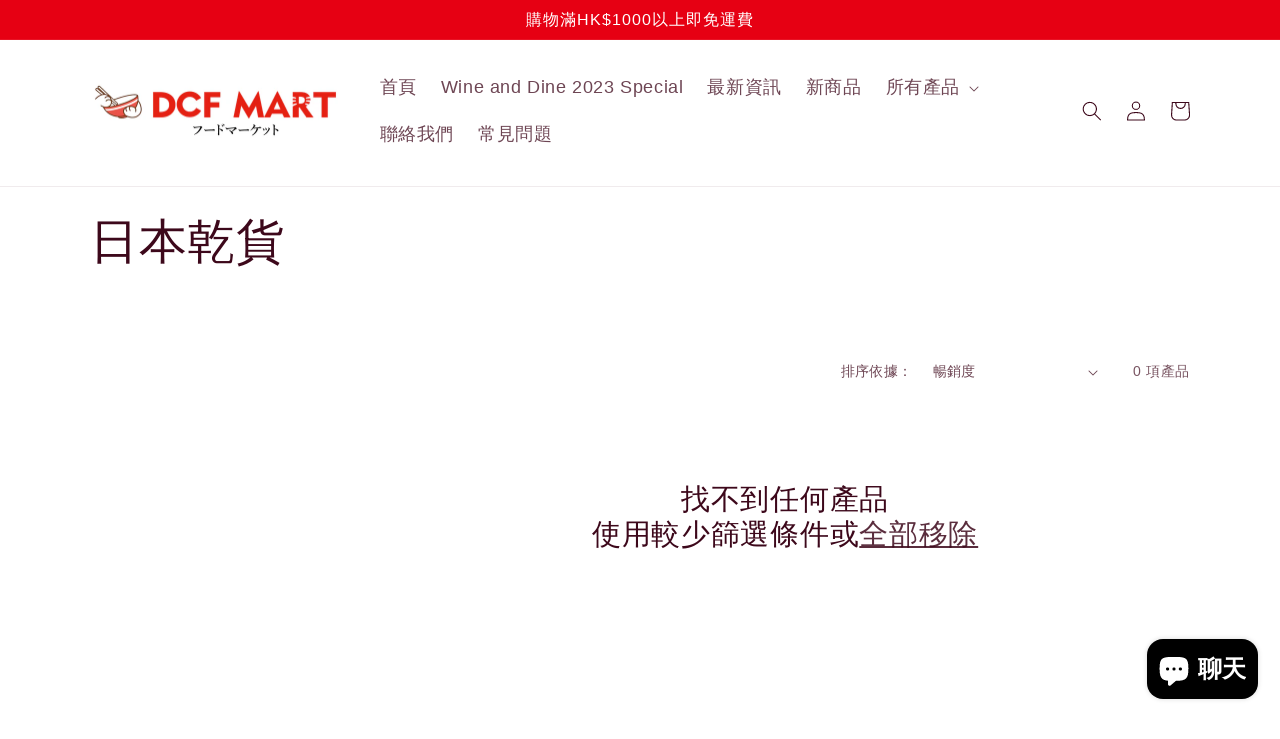

--- FILE ---
content_type: application/javascript
request_url: https://fe.expertrec.com/er-loader.js?id=a609d52f47f9433a8faef75c2a5a2ad9&shop=dch-mart.myshopify.com
body_size: 658
content:
(function() {
  const CURRENT_BUNDLE = 'main.74a02f8f387c47a8afec.js';
  const BUNDLE_PATH = 'https://fe.expertrec.com/';
  
  // Find our loader script using querySelector
  const loaderScript = document.querySelector('script[src*="er-loader.js"]');
  
  // Get client ID from multiple sources (in order of priority)
  let clientId = null;
  
  if (loaderScript) {
    // 1. First try data attribute
    clientId = loaderScript.getAttribute('data-er-client-id');
    
    // 2. If no data attribute, try URL parameter
    if (!clientId) {
      const scriptSrc = loaderScript.getAttribute('src');
      if (scriptSrc) {
        const url = new URL(scriptSrc, window.location.origin);
        clientId = url.searchParams.get('id');
      }
    }
  }
  
  function loadMainBundle(id) {
    // Use passed ID or fall back to detected client ID
    const finalClientId = id || clientId;
    
    if (!finalClientId) {
      console.error('Client ID is required. Please add data-er-client-id attribute to the er-loader.js script tag, pass ?id=client_id in the script URL, or pass it as a parameter.');
      return;
    }

    // Set client ID in window object
    window.EXPERTREC_CLIENT_ID = finalClientId;

    const script = document.createElement('script');
    script.src = `${BUNDLE_PATH}${CURRENT_BUNDLE}`;
    script.async = true;
    script.onerror = function() {
      console.error('Failed to load ExpertRec bundle');
    };
    document.head.appendChild(script);
  }

  // Auto-load the bundle if client ID is present
  if (clientId) {
    loadMainBundle();
  }

  // Keep the function available globally for backward compatibility
  window.loadExpertRecBundle = loadMainBundle;
})();

--- FILE ---
content_type: application/javascript
request_url: https://fe.expertrec.com/667.bfd67cf5fe3269533af6.js
body_size: 90993
content:
/*! For license information please see 667.bfd67cf5fe3269533af6.js.LICENSE.txt */
(self.webpackChunkmain_product=self.webpackChunkmain_product||[]).push([[409,667],{395(e,t,n){"use strict";function r(e){const t=e;let n="";const r=document.cookie.split(";");for(let e=0;e<r.length;e++)if(n=r[e].trim(),0===n.indexOf(t))return n.substring(t.length,n.length);return""}function a(e,t,n){try{const r=new Date;let a="";const o=function(){const e=document.domain.split(".");let t="";return e.length>=2&&(t="."+e.slice(-2).join(".")),t}();n>0?(r.setTime(r.getTime()+n),a="expires="+r.toGMTString()):a="expires=Thu, 01 Jan 1970 00:00:00 UTC",document.cookie="ci_id"===e?e+"="+t+"; "+a+"; path=/":e+"="+t+"; "+a+"; path=/; domain=."+o}catch(e){}}function o(){try{if(!r("ci_id=")){const e=15552e6;a("ci_id","xxxxxxxx-xxxx-4xxx-yxxx-te-xxxxxxxxxxxx".replace(/[xye]/g,function(e){const t=16*Math.random()|0;let n;return n="e"===e?(new Date).getTime():"x"===e?t:3&t|8,n.toString(16)}),e)}}catch(e){}}n.d(t,{ws:()=>o,xS:()=>r})},409(e,t,n){"use strict";n.d(t,{IN:()=>l,KJ:()=>d,V8:()=>i,aT:()=>c,default:()=>p,nX:()=>o,tv:()=>s});var r=n(379),a=n.n(r);const o=()=>a().createElement("article",{className:"product-card border border-solid border-gray-200 rounded-lg shadow-sm overflow-hidden"},a().createElement("div",{className:"product-info flex-1 flex flex-col"},a().createElement("div",{className:"product-image-wrapper relative rounded-t-theme-lg"},a().createElement("div",{className:"product-image-container relative w-full overflow-hidden bg-gradient-to-br from-theme-bg-secondary to-slate-100 shadow-inner border border-white border-opacity-10 aspect-[0.9]"},a().createElement("div",{className:"shimmer-enhanced w-full h-full","aria-hidden":"true"}))),a().createElement("div",{className:"product-info-content px-2 py-1 flex flex-col gap-1.5"},a().createElement("div",{className:"mt-2 mb-1"},a().createElement("div",{className:"shimmer-enhanced h-3 w-16 rounded","aria-hidden":"true"})),a().createElement("div",{className:"space-y-1"},a().createElement("div",{className:"shimmer-enhanced h-4 w-full rounded","aria-hidden":"true"}),a().createElement("div",{className:"shimmer-enhanced h-4 w-3/4 rounded","aria-hidden":"true"})),a().createElement("div",{className:"mt-1 space-y-1"},a().createElement("div",{className:"shimmer-enhanced h-3 w-full rounded","aria-hidden":"true"}),a().createElement("div",{className:"shimmer-enhanced h-3 w-5/6 rounded","aria-hidden":"true"})),a().createElement("div",{className:"my-1 flex items-center gap-0.5"},[...Array(5)].map((e,t)=>a().createElement("div",{key:t,className:"shimmer-enhanced w-3 h-3 rounded-sm","aria-hidden":"true"}))),a().createElement("div",{className:"mt-auto pt-2"},a().createElement("div",{className:"flex items-baseline gap-1.5"},a().createElement("div",{className:"shimmer-enhanced h-3 w-8 rounded","aria-hidden":"true"}),a().createElement("div",{className:"shimmer-enhanced h-5 w-20 rounded","aria-hidden":"true"}),a().createElement("div",{className:"shimmer-enhanced h-3 w-16 rounded","aria-hidden":"true"})))))),i=()=>a().createElement("article",{className:"list-product-card group flex flex-row h-auto border border-solid border-gray-200 rounded-lg shadow-sm transition-all duration-300 ease-out overflow-hidden",role:"article","aria-label":"Loading product"},a().createElement("div",{className:"product-image-section flex-shrink-0"},a().createElement("div",{className:"product-image-wrapper relative rounded-l-lg pt-4 pl-4"},a().createElement("div",{className:"product-image-container relative w-32 h-32 overflow-hidden bg-gradient-to-br from-theme-bg-secondary to-slate-100 shadow-inner border border-white border-opacity-10"},a().createElement("div",{className:"shimmer-enhanced w-full h-full","aria-hidden":"true"})))),a().createElement("div",{className:"product-content flex-1 flex flex-col p-4 gap-3"},a().createElement("div",{className:"shimmer-enhanced h-3 w-16 rounded","aria-hidden":"true"}),a().createElement("div",{className:"space-y-2"},a().createElement("div",{className:"shimmer-enhanced h-4 w-3/4 rounded","aria-hidden":"true"}),a().createElement("div",{className:"shimmer-enhanced h-4 w-2/3 rounded","aria-hidden":"true"})),a().createElement("div",{className:"space-y-2"},a().createElement("div",{className:"shimmer-enhanced h-3 w-full rounded","aria-hidden":"true"}),a().createElement("div",{className:"shimmer-enhanced h-3 w-5/6 rounded","aria-hidden":"true"})),a().createElement("div",{className:"mt-auto flex items-center justify-between gap-4"},a().createElement("div",{className:"flex-1"},a().createElement("div",{className:"my-1 flex items-center gap-1"},[...Array(5)].map((e,t)=>a().createElement("div",{key:t,className:"shimmer-enhanced w-3 h-3 rounded-sm","aria-hidden":"true"}))),a().createElement("div",{className:"flex items-baseline gap-2 flex-wrap"},a().createElement("div",{className:"shimmer-enhanced h-3 w-8 rounded","aria-hidden":"true"}),a().createElement("div",{className:"shimmer-enhanced h-5 w-20 rounded","aria-hidden":"true"}),a().createElement("div",{className:"shimmer-enhanced h-3 w-16 rounded","aria-hidden":"true"}))),a().createElement("div",{className:"flex-shrink-0"},a().createElement("div",{className:"shimmer-enhanced h-9 w-28 rounded-md","aria-hidden":"true"}))))),s=()=>a().createElement("div",{className:"w-full h-12 bg-white border-b border-gray-200 flex items-center justify-between px-4 animate-pulse mb-4 rounded"},a().createElement("div",{className:"h-4 w-32 bg-gray-200 rounded"}),a().createElement("div",{className:"h-8 w-40 bg-gray-200 rounded"})),c=()=>a().createElement("div",{className:"w-full h-full bg-white rounded-lg border border-gray-200 p-4 animate-pulse"},a().createElement("div",{className:"h-6 w-1/2 bg-gray-200 rounded mb-6"}),[1,2,3,4].map(e=>a().createElement("div",{key:e,className:"mb-6"},a().createElement("div",{className:"h-4 w-1/3 bg-gray-200 rounded mb-3"}),a().createElement("div",{className:"space-y-2"},a().createElement("div",{className:"h-3 w-3/4 bg-gray-100 rounded"}),a().createElement("div",{className:"h-3 w-1/2 bg-gray-100 rounded"}),a().createElement("div",{className:"h-3 w-2/3 bg-gray-100 rounded"}))))),l=()=>a().createElement("div",{className:"animate-pulse w-full py-4 mb-4"},a().createElement("div",{className:"flex border-0 border-b border-solid border-gray-200 pb-2 items-center mb-3"},a().createElement("div",{className:"h-4 w-32 bg-gray-200 rounded"}),a().createElement("div",{className:"ml-2 h-5 w-8 bg-gray-100 rounded-full"})),a().createElement("div",{className:"flex flex-wrap gap-2"},[1,2,3,4,5].map(e=>a().createElement("div",{key:e,className:"h-8 bg-gray-100 rounded-lg border border-gray-200",style:{width:60+15*e+"px"}})))),d=()=>a().createElement("div",{className:"flex flex-wrap w-full"},a().createElement("div",{className:"hidden md:block w-full md:w-[30%] xl:w-[25%] pr-2"},a().createElement(c,null)),a().createElement("div",{className:"w-full md:w-[70%] xl:w-[75%]"},a().createElement(s,null),a().createElement(u,{count:8}))),u=({suggestionList:e=!1,count:t=12,mode:n})=>e?a().createElement("div",{className:"search-results-container bg-white",role:"status","aria-live":"polite","aria-label":"Loading search suggestions"},a().createElement("div",{className:"suggestion-list-shimmer suggestion-container shimmer-active border border-solid border-gray-200 rounded-lg shadow-sm"},a().createElement("div",{className:"products-section flex flex-col"},a().createElement("div",{className:"search-header px-2 py-1"},a().createElement("div",{className:"suggestion-heading py-3 m-0 border-0 border-b border-solid border-gray-200"},a().createElement("div",{className:"shimmer-enhanced suggestion-shimmer-item",style:{width:"60%",height:"20px"},"aria-hidden":"true"}))),a().createElement("div",{className:"products-scroll flex-1"},a().createElement("div",{className:"suggestion-items grid grid-cols-2 md:grid-cols-3 gap-4"},[...Array(t)].map((e,t)=>a().createElement(o,{key:`shimmer-${t}`}))))))):"list"===n||"gcs"===n?a().createElement("div",{className:"product-list-shimmer mt-2 space-y-4 w-full","aria-label":"Loading products...",role:"status"},[...Array(t)].map((e,t)=>a().createElement(i,{key:`shimmer-list-${t}`})),a().createElement("span",{className:"sr-only"},"Loading products, please wait...")):a().createElement("div",{className:"product-grid-shimmer mt-2 grid grid-cols-2 md:grid-cols-3 lg:grid-cols-4 gap-4 w-full","aria-label":"Loading products...",role:"status"},[...Array(t)].map((e,t)=>a().createElement(o,{key:`shimmer-${t}`})),a().createElement("span",{className:"sr-only"},"Loading products, please wait...")),p=u},667(e,t,n){"use strict";var r=n(379),a=n.n(r),o=n(5338),i=n(7046),s=n(7590);const c=".app {\n  max-width: 1600px;\n  margin: 0 auto;\n  padding: 10px;\n}\n\n.overlay-search-modal {\n  max-width: 1600px;\n}\n\n/* Legacy styles now handled by Tailwind classes */\n\n/* Modern Suggestion Shimmer */\n.suggestion-shimmer-item {\n  height: 20px;\n  margin: var(--theme-spacing-md) 0;\n  width: 90%;\n  border-radius: 0.5rem;\n  background: var(--theme-shimmer-element);\n}\n\n/* Product List Shimmer Container */\n.products-shimmer-container {\n  display: grid;\n  grid-template-columns: repeat(auto-fill, minmax(250px, 1fr));\n  gap: 20px;\n  padding: 20px 0;\n}\n\n/* Hide default loading spinner when shimmer is active */\n.shimmer-active .loading-spinner {\n  display: none;\n}\n\n/* Filter Chips Styles - Migrated to Tailwind CSS */\n/* Components: SelectedFiltersChips.jsx - All styles now handled by Tailwind utilities */\n\n/* Keep dropdown-enter animation for Tailwind animate-dropdown-enter */\n@keyframes dropdown-enter {\n  from {\n    opacity: 0;\n    transform: translateY(-6px) scale(0.95);\n  }\n  to {\n    opacity: 1;\n    transform: translateY(0) scale(1);\n  }\n}\n\n/* Keep filter button responsive styles */\n/* Filter button responsive styles migrated to FilterButton.jsx component */\n\n.stars-container {\n  display: flex;\n  color: #f8d448;\n}\n\n.star {\n  font-size: calc(var(--unit-size) * 1);\n  margin-right: 1px;\n}\n\n.star.text-yellow-500 {\n  color: #eab308;\n}\n\n.star.text-gray-300 {\n  color: #d1d5db;\n}\n\n/* Hierarchy Filter: Simple List, No Background, No Border */\n.hierarchy-list {\n  padding: 0;\n  margin: 0;\n  list-style: none;\n  background: none;\n  border: none;\n}\n\n.hierarchy-link {\n  background: none;\n  border: none;\n  padding: 0;\n  margin: 0;\n  text-align: left;\n  cursor: pointer;\n  display: flex;\n  align-items: center;\n  width: 100%;\n  font-weight: 500;\n  transition: color 0.2s;\n}\n\n.hierarchy-link:hover,\n.hierarchy-link:focus {\n  color: #374151;\n  text-decoration: underline;\n  outline: none;\n}\n\n.hierarchy-link .hierarchy-chevron {\n  width: 14px;\n  height: 14px;\n  min-width: 14px;\n  min-height: 14px;\n  color: inherit;\n  transition: color 0.2s;\n  vertical-align: middle;\n  stroke-width: 2.2;\n}\n\n.hierarchy-link:hover .hierarchy-chevron,\n.hierarchy-link:focus .hierarchy-chevron {\n  color: #374151;\n}\n\n.hierarchy-link[disabled] {\n  color: inherit;\n  pointer-events: none;\n}\n\n.hierarchy-link .hierarchy-count {\n  font-size: 0.85em;\n  color: #6b7280;\n  margin-left: 6px;\n  font-weight: 400;\n}\n\n/* Hide bullets in ul elements */\nul {\n  list-style: none;\n  padding: 0;\n  margin: 0;\n}\n\n/* Icon rotation and transform utilities now handled by Tailwind (rotate-0, rotate-180, transition-transform) */\n\n/* Custom animated spinner for infinite scroll */\n.custom-spinner {\n  width: 48px;\n  height: 48px;\n  display: block;\n  animation: custom-spin 1s linear infinite;\n}\n\n@keyframes custom-spin {\n  100% {\n    transform: rotate(360deg);\n  }\n}\n\n@keyframes borderFlow {\n  0% {\n    background-position: 100% 0;\n  }\n  100% {\n    background-position: -100% 0;\n  }\n}\n\n/* Hide number input spinners for Chrome, Safari, Edge */\n.no-spinner::-webkit-outer-spin-button,\n.no-spinner::-webkit-inner-spin-button {\n  -webkit-appearance: none;\n  margin: 0;\n}\n/* Hide number input spinners for Firefox */\n.no-spinner {\n  -moz-appearance: textfield;\n}\n\n/* Mobile Filter Sidebar Styles */\n.mobile-filter-sidebar {\n  -webkit-overflow-scrolling: touch; /* Smooth scrolling on iOS */\n}\n\n.mobile-filter-content {\n  -webkit-overflow-scrolling: touch; /* Smooth scrolling on iOS */\n}\n\n/* Mobile filter container styles */\n.mobile-filter-container {\n  padding: 0;\n  margin: 0;\n}\n\n.mobile-filter-sections {\n  padding: 0;\n  margin: 0;\n}\n\n/* Custom scrollbar for desktop sticky filters - Cross-browser support */\n.desktop-sticky-filters {\n  /* Firefox */\n  scrollbar-width: thin;\n  scrollbar-color: var(--theme-border-dark) transparent;\n}\n\n/* Webkit scrollbar styling */\n.desktop-sticky-filters::-webkit-scrollbar {\n  width: 6px;\n  background: transparent;\n}\n\n.desktop-sticky-filters::-webkit-scrollbar-track {\n  background: transparent;\n  border-radius: 10px;\n  margin: 0;\n}\n\n.desktop-sticky-filters::-webkit-scrollbar-thumb {\n  background: var(--theme-border-dark);\n  border-radius: 8px;\n  min-height: 20px;\n  margin: 0;\n}\n\n.desktop-sticky-filters::-webkit-scrollbar-thumb:hover {\n  background: var(--theme-border-hover);\n}\n\n.checkbox-options {\n  scrollbar-width: thin;\n  scrollbar-color: var(--theme-border-dark) transparent;\n}\n\n\n/* Firefox fallback - since Firefox doesn't support border-radius on scrollbars */\n@supports (scrollbar-width: thin) {\n  .desktop-sticky-filters {\n    /* Firefox will use square corners (browser limitation) */\n    scrollbar-color: var(--theme-border-dark) transparent;\n  }\n}\n",l="/*\n * Utility Classes for Shadow DOM Usage\n * ------------------------------------\n * These utility classes are designed to work within Shadow DOM contexts.\n * When using inside a Shadow DOM:\n * \n * 1. Import this file in your component:\n *    const style = document.createElement('style');\n *    style.textContent = '@import \"/path/to/utilities.css\"';\n *    this.shadowRoot.appendChild(style);\n *    \n * 2. Use CSS variables to maintain theme consistency across shadow boundaries\n * \n * 3. Classes apply only within the Shadow DOM context and won't affect the main document\n */\n\n:host {\n  --unit-size: 16px;\n  font-size: 16px;\n\n  /* Theme Color System - Professional Gray Palette */\n  --theme-surface: #ffffff;\n  --theme-bg-primary: #ffffff;\n  --theme-bg-secondary: #f9fafb;\n  --theme-bg-hover: #f3f4f6;\n  --theme-bg-active: #e5e7eb;\n  --theme-bg-disabled: #f9fafb;\n\n  --theme-border-base: #e5e7eb;\n  --theme-border-light: #f3f4f6;\n  --theme-border-dark: #d1d5db;\n  --theme-border-hover: #9ca3af;\n  --theme-border-focus: #6b7280;\n  --theme-border-active: #374151;\n\n  --theme-text-primary: #111827;\n  --theme-text-secondary: #6b7280;\n  --theme-text-emphasis: #374151;\n  --theme-text-muted: #9ca3af;\n  --theme-text-disabled: #d1d5db;\n  --theme-text-white: #ffffff;\n\n  --theme-color-success: #10b981;\n  --theme-color-warning: #f59e0b;\n  --theme-color-danger: #ef4444;\n  --theme-color-info: #06b6d4;\n\n  --theme-focus-ring: rgba(156, 163, 175, 0.2);\n\n  /* Shimmer Animation Colors */\n  --theme-shimmer-base: #e5e7eb;\n  --theme-shimmer-element: #e5e7eb;\n  --theme-shimmer-highlight: #f3f4f6;\n}\n\n* {\n  focus-visible:focus {\n    outline: var(--theme-focus-outline);\n    outline-offset: var(--theme-focus-offset);\n  }\n}\n\n/* Smooth Shimmer Animation */\n@keyframes shimmer-slide {\n  0% {\n    transform: translateX(-100%);\n  }\n  100% {\n    transform: translateX(100%);\n  }\n}\n\n.animate-modern-shimmer {\n  animation: shimmer-slide 1.5s ease-in-out infinite;\n}\n\n.shimmer-base {\n  background: linear-gradient(\n    90deg,\n    var(--theme-shimmer-base) 0%,\n    var(--theme-shimmer-highlight) 50%,\n    var(--theme-shimmer-base) 100%\n  );\n  background-size: 200% 100%;\n  background-repeat: no-repeat;\n}\n\n/* Smooth shimmer effect */\n.shimmer-enhanced {\n  position: relative;\n  background-color: #e5e7eb;\n  overflow: hidden;\n}\n\n.shimmer-enhanced::after {\n  content: '';\n  position: absolute;\n  top: 0;\n  left: 0;\n  width: 100%;\n  height: 100%;\n  background: linear-gradient(\n    90deg,\n    transparent 0%,\n    rgba(255, 255, 255, 0.6) 50%,\n    transparent 100%\n  );\n  animation: shimmer-slide 1.5s ease-in-out infinite;\n}\n\n/* Image skeleton smooth shimmer */\n.image-skeleton {\n  background-color: #e5e7eb !important;\n  overflow: hidden;\n}\n\n.image-skeleton::after {\n  content: '';\n  position: absolute;\n  top: 0;\n  left: 0;\n  width: 100%;\n  height: 100%;\n  background: linear-gradient(\n    90deg,\n    transparent 0%,\n    rgba(255, 255, 255, 0.6) 50%,\n    transparent 100%\n  );\n  animation: shimmer-slide 1.5s ease-in-out infinite;\n  pointer-events: none;\n}\n\n.bg-theme-shimmer-element {\n  background-color: var(--theme-shimmer-element);\n}\n",d=":host {\n  --unit-size: 16px;\n  font-size: 16px;\n}\n\n* {\n  box-sizing: border-box;\n}\n\n*, ::before, ::after {\n  --tw-border-spacing-x: 0;\n  --tw-border-spacing-y: 0;\n  --tw-translate-x: 0;\n  --tw-translate-y: 0;\n  --tw-rotate: 0;\n  --tw-skew-x: 0;\n  --tw-skew-y: 0;\n  --tw-scale-x: 1;\n  --tw-scale-y: 1;\n  --tw-pan-x:  ;\n  --tw-pan-y:  ;\n  --tw-pinch-zoom:  ;\n  --tw-scroll-snap-strictness: proximity;\n  --tw-gradient-from-position:  ;\n  --tw-gradient-via-position:  ;\n  --tw-gradient-to-position:  ;\n  --tw-ordinal:  ;\n  --tw-slashed-zero:  ;\n  --tw-numeric-figure:  ;\n  --tw-numeric-spacing:  ;\n  --tw-numeric-fraction:  ;\n  --tw-ring-inset:  ;\n  --tw-ring-offset-width: 0px;\n  --tw-ring-offset-color: #fff;\n  --tw-ring-color: rgb(59 130 246 / 0.5);\n  --tw-ring-offset-shadow: 0 0 #0000;\n  --tw-ring-shadow: 0 0 #0000;\n  --tw-shadow: 0 0 #0000;\n  --tw-shadow-colored: 0 0 #0000;\n  --tw-blur:  ;\n  --tw-brightness:  ;\n  --tw-contrast:  ;\n  --tw-grayscale:  ;\n  --tw-hue-rotate:  ;\n  --tw-invert:  ;\n  --tw-saturate:  ;\n  --tw-sepia:  ;\n  --tw-drop-shadow:  ;\n  --tw-backdrop-blur:  ;\n  --tw-backdrop-brightness:  ;\n  --tw-backdrop-contrast:  ;\n  --tw-backdrop-grayscale:  ;\n  --tw-backdrop-hue-rotate:  ;\n  --tw-backdrop-invert:  ;\n  --tw-backdrop-opacity:  ;\n  --tw-backdrop-saturate:  ;\n  --tw-backdrop-sepia:  ;\n  --tw-contain-size:  ;\n  --tw-contain-layout:  ;\n  --tw-contain-paint:  ;\n  --tw-contain-style:  ;\n}\n\n::backdrop {\n  --tw-border-spacing-x: 0;\n  --tw-border-spacing-y: 0;\n  --tw-translate-x: 0;\n  --tw-translate-y: 0;\n  --tw-rotate: 0;\n  --tw-skew-x: 0;\n  --tw-skew-y: 0;\n  --tw-scale-x: 1;\n  --tw-scale-y: 1;\n  --tw-pan-x:  ;\n  --tw-pan-y:  ;\n  --tw-pinch-zoom:  ;\n  --tw-scroll-snap-strictness: proximity;\n  --tw-gradient-from-position:  ;\n  --tw-gradient-via-position:  ;\n  --tw-gradient-to-position:  ;\n  --tw-ordinal:  ;\n  --tw-slashed-zero:  ;\n  --tw-numeric-figure:  ;\n  --tw-numeric-spacing:  ;\n  --tw-numeric-fraction:  ;\n  --tw-ring-inset:  ;\n  --tw-ring-offset-width: 0px;\n  --tw-ring-offset-color: #fff;\n  --tw-ring-color: rgb(59 130 246 / 0.5);\n  --tw-ring-offset-shadow: 0 0 #0000;\n  --tw-ring-shadow: 0 0 #0000;\n  --tw-shadow: 0 0 #0000;\n  --tw-shadow-colored: 0 0 #0000;\n  --tw-blur:  ;\n  --tw-brightness:  ;\n  --tw-contrast:  ;\n  --tw-grayscale:  ;\n  --tw-hue-rotate:  ;\n  --tw-invert:  ;\n  --tw-saturate:  ;\n  --tw-sepia:  ;\n  --tw-drop-shadow:  ;\n  --tw-backdrop-blur:  ;\n  --tw-backdrop-brightness:  ;\n  --tw-backdrop-contrast:  ;\n  --tw-backdrop-grayscale:  ;\n  --tw-backdrop-hue-rotate:  ;\n  --tw-backdrop-invert:  ;\n  --tw-backdrop-opacity:  ;\n  --tw-backdrop-saturate:  ;\n  --tw-backdrop-sepia:  ;\n  --tw-contain-size:  ;\n  --tw-contain-layout:  ;\n  --tw-contain-paint:  ;\n  --tw-contain-style:  ;\n}\n\n.\\!container {\n  width: 100% !important;\n}\n\n.container {\n  width: 100%;\n}\n\n@media (min-width: 640px) {\n  .\\!container {\n    max-width: 640px !important;\n  }\n\n  .container {\n    max-width: 640px;\n  }\n}\n\n@media (min-width: 768px) {\n  .\\!container {\n    max-width: 768px !important;\n  }\n\n  .container {\n    max-width: 768px;\n  }\n}\n\n@media (min-width: 1024px) {\n  .\\!container {\n    max-width: 1024px !important;\n  }\n\n  .container {\n    max-width: 1024px;\n  }\n}\n\n@media (min-width: 1280px) {\n  .\\!container {\n    max-width: 1280px !important;\n  }\n\n  .container {\n    max-width: 1280px;\n  }\n}\n\n@media (min-width: 1536px) {\n  .\\!container {\n    max-width: 1536px !important;\n  }\n\n  .container {\n    max-width: 1536px;\n  }\n}\n\n.sr-only {\n  position: absolute;\n  width: 1px;\n  height: 1px;\n  padding: 0;\n  margin: -1px;\n  overflow: hidden;\n  clip: rect(0, 0, 0, 0);\n  white-space: nowrap;\n  border-width: 0;\n}\n\n.pointer-events-none {\n  pointer-events: none;\n}\n\n.pointer-events-auto {\n  pointer-events: auto;\n}\n\n.visible {\n  visibility: visible;\n}\n\n.collapse {\n  visibility: collapse;\n}\n\n.static {\n  position: static;\n}\n\n.fixed {\n  position: fixed;\n}\n\n.absolute {\n  position: absolute;\n}\n\n.relative {\n  position: relative;\n}\n\n.sticky {\n  position: sticky;\n}\n\n.inset-0 {\n  inset: 0px;\n}\n\n.inset-y-0 {\n  top: 0px;\n  bottom: 0px;\n}\n\n.-left-1 {\n  left: calc(var(--unit-size) * -0.25);\n}\n\n.-top-1 {\n  top: calc(var(--unit-size) * -0.25);\n}\n\n.bottom-0 {\n  bottom: 0px;\n}\n\n.bottom-2 {\n  bottom: calc(var(--unit-size) * 0.5);\n}\n\n.bottom-\\[-1px\\] {\n  bottom: -1px;\n}\n\n.bottom-full {\n  bottom: 100%;\n}\n\n.left-0 {\n  left: 0px;\n}\n\n.left-1\\/2 {\n  left: 50%;\n}\n\n.left-2 {\n  left: calc(var(--unit-size) * 0.5);\n}\n\n.left-3 {\n  left: calc(var(--unit-size) * 0.75);\n}\n\n.right-0 {\n  right: 0px;\n}\n\n.right-2 {\n  right: calc(var(--unit-size) * 0.5);\n}\n\n.right-4 {\n  right: calc(var(--unit-size) * 1);\n}\n\n.start-0 {\n  inset-inline-start: 0px;\n}\n\n.top-0 {\n  top: 0px;\n}\n\n.top-1\\/2 {\n  top: 50%;\n}\n\n.top-10 {\n  top: calc(var(--unit-size) * 2.5);\n}\n\n.top-2 {\n  top: calc(var(--unit-size) * 0.5);\n}\n\n.top-4 {\n  top: calc(var(--unit-size) * 1);\n}\n\n.top-full {\n  top: 100%;\n}\n\n.z-10 {\n  z-index: 10;\n}\n\n.z-20 {\n  z-index: 20;\n}\n\n.z-40 {\n  z-index: 40;\n}\n\n.z-50 {\n  z-index: 50;\n}\n\n.z-\\[1000\\] {\n  z-index: 1000;\n}\n\n.z-\\[50\\] {\n  z-index: 50;\n}\n\n.z-\\[9999\\] {\n  z-index: 9999;\n}\n\n.order-1 {\n  order: 1;\n}\n\n.order-2 {\n  order: 2;\n}\n\n.col-span-full {\n  grid-column: 1 / -1;\n}\n\n.m-0 {\n  margin: 0px;\n}\n\n.m-0\\.5 {\n  margin: calc(var(--unit-size) * 0.125);\n}\n\n.mx-1 {\n  margin-left: calc(var(--unit-size) * 0.25);\n  margin-right: calc(var(--unit-size) * 0.25);\n}\n\n.mx-auto {\n  margin-left: auto;\n  margin-right: auto;\n}\n\n.my-1 {\n  margin-top: calc(var(--unit-size) * 0.25);\n  margin-bottom: calc(var(--unit-size) * 0.25);\n}\n\n.my-4 {\n  margin-top: calc(var(--unit-size) * 1);\n  margin-bottom: calc(var(--unit-size) * 1);\n}\n\n.-mb-1 {\n  margin-bottom: calc(var(--unit-size) * -0.25);\n}\n\n.-mb-\\[1px\\] {\n  margin-bottom: -1px;\n}\n\n.-ml-4 {\n  margin-left: calc(var(--unit-size) * -1);\n}\n\n.mb-0 {\n  margin-bottom: 0px;\n}\n\n.mb-1 {\n  margin-bottom: calc(var(--unit-size) * 0.25);\n}\n\n.mb-10 {\n  margin-bottom: calc(var(--unit-size) * 2.5);\n}\n\n.mb-2 {\n  margin-bottom: calc(var(--unit-size) * 0.5);\n}\n\n.mb-3 {\n  margin-bottom: calc(var(--unit-size) * 0.75);\n}\n\n.mb-4 {\n  margin-bottom: calc(var(--unit-size) * 1);\n}\n\n.mb-6 {\n  margin-bottom: calc(var(--unit-size) * 1.5);\n}\n\n.ml-0\\.5 {\n  margin-left: calc(var(--unit-size) * 0.125);\n}\n\n.ml-1 {\n  margin-left: calc(var(--unit-size) * 0.25);\n}\n\n.ml-2 {\n  margin-left: calc(var(--unit-size) * 0.5);\n}\n\n.ml-3 {\n  margin-left: calc(var(--unit-size) * 0.75);\n}\n\n.ml-4 {\n  margin-left: calc(var(--unit-size) * 1);\n}\n\n.ml-auto {\n  margin-left: auto;\n}\n\n.mr-1 {\n  margin-right: calc(var(--unit-size) * 0.25);\n}\n\n.mr-12 {\n  margin-right: calc(var(--unit-size) * 3);\n}\n\n.mr-2 {\n  margin-right: calc(var(--unit-size) * 0.5);\n}\n\n.mr-3 {\n  margin-right: calc(var(--unit-size) * 0.75);\n}\n\n.ms-1 {\n  margin-inline-start: calc(var(--unit-size) * 0.25);\n}\n\n.ms-2 {\n  margin-inline-start: calc(var(--unit-size) * 0.5);\n}\n\n.mt-0 {\n  margin-top: 0px;\n}\n\n.mt-0\\.5 {\n  margin-top: calc(var(--unit-size) * 0.125);\n}\n\n.mt-1 {\n  margin-top: calc(var(--unit-size) * 0.25);\n}\n\n.mt-2 {\n  margin-top: calc(var(--unit-size) * 0.5);\n}\n\n.mt-3 {\n  margin-top: calc(var(--unit-size) * 0.75);\n}\n\n.mt-4 {\n  margin-top: calc(var(--unit-size) * 1);\n}\n\n.mt-auto {\n  margin-top: auto;\n}\n\n.line-clamp-2 {\n  overflow: hidden;\n  display: -webkit-box;\n  -webkit-box-orient: vertical;\n  -webkit-line-clamp: 2;\n}\n\n.line-clamp-3 {\n  overflow: hidden;\n  display: -webkit-box;\n  -webkit-box-orient: vertical;\n  -webkit-line-clamp: 3;\n}\n\n.block {\n  display: block;\n}\n\n.inline-block {\n  display: inline-block;\n}\n\n.inline {\n  display: inline;\n}\n\n.flex {\n  display: flex;\n}\n\n.inline-flex {\n  display: inline-flex;\n}\n\n.table {\n  display: table;\n}\n\n.grid {\n  display: grid;\n}\n\n.hidden {\n  display: none;\n}\n\n.aspect-\\[0\\.9\\] {\n  aspect-ratio: 0.9;\n}\n\n.h-1 {\n  height: calc(var(--unit-size) * 0.25);\n}\n\n.h-1\\.5 {\n  height: calc(var(--unit-size) * 0.375);\n}\n\n.h-10 {\n  height: calc(var(--unit-size) * 2.5);\n}\n\n.h-12 {\n  height: calc(var(--unit-size) * 3);\n}\n\n.h-14 {\n  height: calc(var(--unit-size) * 3.5);\n}\n\n.h-16 {\n  height: calc(var(--unit-size) * 4);\n}\n\n.h-2 {\n  height: calc(var(--unit-size) * 0.5);\n}\n\n.h-24 {\n  height: calc(var(--unit-size) * 6);\n}\n\n.h-3 {\n  height: calc(var(--unit-size) * 0.75);\n}\n\n.h-3\\.5 {\n  height: calc(var(--unit-size) * 0.875);\n}\n\n.h-32 {\n  height: calc(var(--unit-size) * 8);\n}\n\n.h-4 {\n  height: calc(var(--unit-size) * 1);\n}\n\n.h-5 {\n  height: calc(var(--unit-size) * 1.25);\n}\n\n.h-6 {\n  height: calc(var(--unit-size) * 1.5);\n}\n\n.h-7 {\n  height: calc(var(--unit-size) * 1.75);\n}\n\n.h-8 {\n  height: calc(var(--unit-size) * 2);\n}\n\n.h-9 {\n  height: calc(var(--unit-size) * 2.25);\n}\n\n.h-auto {\n  height: auto;\n}\n\n.h-full {\n  height: 100%;\n}\n\n.h-screen {\n  height: 100vh;\n}\n\n.max-h-60 {\n  max-height: calc(var(--unit-size) * 15);\n}\n\n.max-h-96 {\n  max-height: calc(var(--unit-size) * 24);\n}\n\n.max-h-\\[280px\\] {\n  max-height: 280px;\n}\n\n.max-h-\\[calc\\(100vh-80px\\)\\] {\n  max-height: calc(100vh - 80px);\n}\n\n.min-h-0 {\n  min-height: 0px;\n}\n\n.min-h-\\[400px\\] {\n  min-height: 400px;\n}\n\n.min-h-\\[40px\\] {\n  min-height: 40px;\n}\n\n.min-h-\\[44px\\] {\n  min-height: 44px;\n}\n\n.min-h-\\[50px\\] {\n  min-height: 50px;\n}\n\n.min-h-\\[60px\\] {\n  min-height: 60px;\n}\n\n.w-1 {\n  width: calc(var(--unit-size) * 0.25);\n}\n\n.w-1\\.5 {\n  width: calc(var(--unit-size) * 0.375);\n}\n\n.w-1\\/2 {\n  width: 50%;\n}\n\n.w-1\\/3 {\n  width: 33.333333%;\n}\n\n.w-10 {\n  width: calc(var(--unit-size) * 2.5);\n}\n\n.w-16 {\n  width: calc(var(--unit-size) * 4);\n}\n\n.w-2 {\n  width: calc(var(--unit-size) * 0.5);\n}\n\n.w-2\\/3 {\n  width: 66.666667%;\n}\n\n.w-20 {\n  width: calc(var(--unit-size) * 5);\n}\n\n.w-24 {\n  width: calc(var(--unit-size) * 6);\n}\n\n.w-28 {\n  width: calc(var(--unit-size) * 7);\n}\n\n.w-3 {\n  width: calc(var(--unit-size) * 0.75);\n}\n\n.w-3\\.5 {\n  width: calc(var(--unit-size) * 0.875);\n}\n\n.w-3\\/4 {\n  width: 75%;\n}\n\n.w-32 {\n  width: calc(var(--unit-size) * 8);\n}\n\n.w-4 {\n  width: calc(var(--unit-size) * 1);\n}\n\n.w-40 {\n  width: calc(var(--unit-size) * 10);\n}\n\n.w-5 {\n  width: calc(var(--unit-size) * 1.25);\n}\n\n.w-5\\/6 {\n  width: 83.333333%;\n}\n\n.w-6 {\n  width: calc(var(--unit-size) * 1.5);\n}\n\n.w-7 {\n  width: calc(var(--unit-size) * 1.75);\n}\n\n.w-8 {\n  width: calc(var(--unit-size) * 2);\n}\n\n.w-9 {\n  width: calc(var(--unit-size) * 2.25);\n}\n\n.w-\\[85\\%\\] {\n  width: 85%;\n}\n\n.w-full {\n  width: 100%;\n}\n\n.w-px {\n  width: 1px;\n}\n\n.min-w-0 {\n  min-width: 0px;\n}\n\n.min-w-\\[220px\\] {\n  min-width: 220px;\n}\n\n.min-w-\\[80px\\] {\n  min-width: 80px;\n}\n\n.min-w-max {\n  min-width: -moz-max-content;\n  min-width: max-content;\n}\n\n.max-w-2xl {\n  max-width: calc(var(--unit-size) * 42);\n}\n\n.max-w-7xl {\n  max-width: calc(var(--unit-size) * 80);\n}\n\n.max-w-\\[1100px\\] {\n  max-width: 1100px;\n}\n\n.max-w-\\[1440px\\] {\n  max-width: 1440px;\n}\n\n.max-w-\\[150px\\] {\n  max-width: 150px;\n}\n\n.max-w-\\[400px\\] {\n  max-width: 400px;\n}\n\n.max-w-\\[900px\\] {\n  max-width: 900px;\n}\n\n.max-w-md {\n  max-width: calc(var(--unit-size) * 28);\n}\n\n.max-w-none {\n  max-width: none;\n}\n\n.max-w-xs {\n  max-width: calc(var(--unit-size) * 20);\n}\n\n.flex-1 {\n  flex: 1 1 0%;\n}\n\n.flex-none {\n  flex: none;\n}\n\n.flex-shrink-0 {\n  flex-shrink: 0;\n}\n\n.basis-0 {\n  flex-basis: 0px;\n}\n\n.-translate-x-1\\/2 {\n  --tw-translate-x: -50%;\n  transform: translate(var(--tw-translate-x), var(--tw-translate-y)) rotate(var(--tw-rotate)) skewX(var(--tw-skew-x)) skewY(var(--tw-skew-y)) scaleX(var(--tw-scale-x)) scaleY(var(--tw-scale-y));\n}\n\n.-translate-x-full {\n  --tw-translate-x: -100%;\n  transform: translate(var(--tw-translate-x), var(--tw-translate-y)) rotate(var(--tw-rotate)) skewX(var(--tw-skew-x)) skewY(var(--tw-skew-y)) scaleX(var(--tw-scale-x)) scaleY(var(--tw-scale-y));\n}\n\n.-translate-y-1\\/2 {\n  --tw-translate-y: -50%;\n  transform: translate(var(--tw-translate-x), var(--tw-translate-y)) rotate(var(--tw-rotate)) skewX(var(--tw-skew-x)) skewY(var(--tw-skew-y)) scaleX(var(--tw-scale-x)) scaleY(var(--tw-scale-y));\n}\n\n.-translate-y-2 {\n  --tw-translate-y: calc(var(--unit-size) * -0.5);\n  transform: translate(var(--tw-translate-x), var(--tw-translate-y)) rotate(var(--tw-rotate)) skewX(var(--tw-skew-x)) skewY(var(--tw-skew-y)) scaleX(var(--tw-scale-x)) scaleY(var(--tw-scale-y));\n}\n\n.translate-x-0 {\n  --tw-translate-x: 0px;\n  transform: translate(var(--tw-translate-x), var(--tw-translate-y)) rotate(var(--tw-rotate)) skewX(var(--tw-skew-x)) skewY(var(--tw-skew-y)) scaleX(var(--tw-scale-x)) scaleY(var(--tw-scale-y));\n}\n\n.translate-x-4 {\n  --tw-translate-x: calc(var(--unit-size) * 1);\n  transform: translate(var(--tw-translate-x), var(--tw-translate-y)) rotate(var(--tw-rotate)) skewX(var(--tw-skew-x)) skewY(var(--tw-skew-y)) scaleX(var(--tw-scale-x)) scaleY(var(--tw-scale-y));\n}\n\n.translate-y-0 {\n  --tw-translate-y: 0px;\n  transform: translate(var(--tw-translate-x), var(--tw-translate-y)) rotate(var(--tw-rotate)) skewX(var(--tw-skew-x)) skewY(var(--tw-skew-y)) scaleX(var(--tw-scale-x)) scaleY(var(--tw-scale-y));\n}\n\n.-rotate-90 {\n  --tw-rotate: -90deg;\n  transform: translate(var(--tw-translate-x), var(--tw-translate-y)) rotate(var(--tw-rotate)) skewX(var(--tw-skew-x)) skewY(var(--tw-skew-y)) scaleX(var(--tw-scale-x)) scaleY(var(--tw-scale-y));\n}\n\n.rotate-0 {\n  --tw-rotate: 0deg;\n  transform: translate(var(--tw-translate-x), var(--tw-translate-y)) rotate(var(--tw-rotate)) skewX(var(--tw-skew-x)) skewY(var(--tw-skew-y)) scaleX(var(--tw-scale-x)) scaleY(var(--tw-scale-y));\n}\n\n.rotate-180 {\n  --tw-rotate: 180deg;\n  transform: translate(var(--tw-translate-x), var(--tw-translate-y)) rotate(var(--tw-rotate)) skewX(var(--tw-skew-x)) skewY(var(--tw-skew-y)) scaleX(var(--tw-scale-x)) scaleY(var(--tw-scale-y));\n}\n\n.rotate-45 {\n  --tw-rotate: 45deg;\n  transform: translate(var(--tw-translate-x), var(--tw-translate-y)) rotate(var(--tw-rotate)) skewX(var(--tw-skew-x)) skewY(var(--tw-skew-y)) scaleX(var(--tw-scale-x)) scaleY(var(--tw-scale-y));\n}\n\n.scale-100 {\n  --tw-scale-x: 1;\n  --tw-scale-y: 1;\n  transform: translate(var(--tw-translate-x), var(--tw-translate-y)) rotate(var(--tw-rotate)) skewX(var(--tw-skew-x)) skewY(var(--tw-skew-y)) scaleX(var(--tw-scale-x)) scaleY(var(--tw-scale-y));\n}\n\n.scale-110 {\n  --tw-scale-x: 1.1;\n  --tw-scale-y: 1.1;\n  transform: translate(var(--tw-translate-x), var(--tw-translate-y)) rotate(var(--tw-rotate)) skewX(var(--tw-skew-x)) skewY(var(--tw-skew-y)) scaleX(var(--tw-scale-x)) scaleY(var(--tw-scale-y));\n}\n\n.scale-95 {\n  --tw-scale-x: .95;\n  --tw-scale-y: .95;\n  transform: translate(var(--tw-translate-x), var(--tw-translate-y)) rotate(var(--tw-rotate)) skewX(var(--tw-skew-x)) skewY(var(--tw-skew-y)) scaleX(var(--tw-scale-x)) scaleY(var(--tw-scale-y));\n}\n\n.transform {\n  transform: translate(var(--tw-translate-x), var(--tw-translate-y)) rotate(var(--tw-rotate)) skewX(var(--tw-skew-x)) skewY(var(--tw-skew-y)) scaleX(var(--tw-scale-x)) scaleY(var(--tw-scale-y));\n}\n\n@keyframes pulse {\n  50% {\n    opacity: .5;\n  }\n}\n\n.animate-pulse {\n  animation: pulse 2s cubic-bezier(0.4, 0, 0.6, 1) infinite;\n}\n\n@keyframes slideInLeft {\n  0% {\n    opacity: 0;\n    transform: translateX(-20px);\n  }\n\n  100% {\n    opacity: 1;\n    transform: translateX(0);\n  }\n}\n\n.animate-slide-in-left {\n  animation: slideInLeft 0.4s ease-out forwards;\n}\n\n@keyframes spin {\n  to {\n    transform: rotate(360deg);\n  }\n}\n\n.animate-spin {\n  animation: spin 1s linear infinite;\n}\n\n.cursor-default {\n  cursor: default;\n}\n\n.cursor-not-allowed {\n  cursor: not-allowed;\n}\n\n.cursor-pointer {\n  cursor: pointer;\n}\n\n.select-none {\n  -webkit-user-select: none;\n     -moz-user-select: none;\n          user-select: none;\n}\n\n.resize-none {\n  resize: none;\n}\n\n.resize {\n  resize: both;\n}\n\n.list-none {\n  list-style-type: none;\n}\n\n.appearance-none {\n  -webkit-appearance: none;\n     -moz-appearance: none;\n          appearance: none;\n}\n\n.grid-cols-1 {\n  grid-template-columns: repeat(1, minmax(0, 1fr));\n}\n\n.grid-cols-2 {\n  grid-template-columns: repeat(2, minmax(0, 1fr));\n}\n\n.flex-row {\n  flex-direction: row;\n}\n\n.flex-col {\n  flex-direction: column;\n}\n\n.flex-wrap {\n  flex-wrap: wrap;\n}\n\n.items-start {\n  align-items: flex-start;\n}\n\n.items-center {\n  align-items: center;\n}\n\n.items-baseline {\n  align-items: baseline;\n}\n\n.justify-end {\n  justify-content: flex-end;\n}\n\n.justify-center {\n  justify-content: center;\n}\n\n.justify-between {\n  justify-content: space-between;\n}\n\n.gap-0\\.5 {\n  gap: calc(var(--unit-size) * 0.125);\n}\n\n.gap-1 {\n  gap: calc(var(--unit-size) * 0.25);\n}\n\n.gap-1\\.5 {\n  gap: calc(var(--unit-size) * 0.375);\n}\n\n.gap-2 {\n  gap: calc(var(--unit-size) * 0.5);\n}\n\n.gap-3 {\n  gap: calc(var(--unit-size) * 0.75);\n}\n\n.gap-4 {\n  gap: calc(var(--unit-size) * 1);\n}\n\n.space-x-1 > :not([hidden]) ~ :not([hidden]) {\n  --tw-space-x-reverse: 0;\n  margin-right: calc(var(--unit-size) * 0.25 * var(--tw-space-x-reverse));\n  margin-left: calc(var(--unit-size) * 0.25 * calc(1 - var(--tw-space-x-reverse)));\n}\n\n.space-x-2 > :not([hidden]) ~ :not([hidden]) {\n  --tw-space-x-reverse: 0;\n  margin-right: calc(var(--unit-size) * 0.5 * var(--tw-space-x-reverse));\n  margin-left: calc(var(--unit-size) * 0.5 * calc(1 - var(--tw-space-x-reverse)));\n}\n\n.space-x-3 > :not([hidden]) ~ :not([hidden]) {\n  --tw-space-x-reverse: 0;\n  margin-right: calc(var(--unit-size) * 0.75 * var(--tw-space-x-reverse));\n  margin-left: calc(var(--unit-size) * 0.75 * calc(1 - var(--tw-space-x-reverse)));\n}\n\n.space-x-4 > :not([hidden]) ~ :not([hidden]) {\n  --tw-space-x-reverse: 0;\n  margin-right: calc(var(--unit-size) * 1 * var(--tw-space-x-reverse));\n  margin-left: calc(var(--unit-size) * 1 * calc(1 - var(--tw-space-x-reverse)));\n}\n\n.space-y-0\\.5 > :not([hidden]) ~ :not([hidden]) {\n  --tw-space-y-reverse: 0;\n  margin-top: calc(var(--unit-size) * 0.125 * calc(1 - var(--tw-space-y-reverse)));\n  margin-bottom: calc(var(--unit-size) * 0.125 * var(--tw-space-y-reverse));\n}\n\n.space-y-1 > :not([hidden]) ~ :not([hidden]) {\n  --tw-space-y-reverse: 0;\n  margin-top: calc(var(--unit-size) * 0.25 * calc(1 - var(--tw-space-y-reverse)));\n  margin-bottom: calc(var(--unit-size) * 0.25 * var(--tw-space-y-reverse));\n}\n\n.space-y-1\\.5 > :not([hidden]) ~ :not([hidden]) {\n  --tw-space-y-reverse: 0;\n  margin-top: calc(var(--unit-size) * 0.375 * calc(1 - var(--tw-space-y-reverse)));\n  margin-bottom: calc(var(--unit-size) * 0.375 * var(--tw-space-y-reverse));\n}\n\n.space-y-2 > :not([hidden]) ~ :not([hidden]) {\n  --tw-space-y-reverse: 0;\n  margin-top: calc(var(--unit-size) * 0.5 * calc(1 - var(--tw-space-y-reverse)));\n  margin-bottom: calc(var(--unit-size) * 0.5 * var(--tw-space-y-reverse));\n}\n\n.space-y-3 > :not([hidden]) ~ :not([hidden]) {\n  --tw-space-y-reverse: 0;\n  margin-top: calc(var(--unit-size) * 0.75 * calc(1 - var(--tw-space-y-reverse)));\n  margin-bottom: calc(var(--unit-size) * 0.75 * var(--tw-space-y-reverse));\n}\n\n.space-y-4 > :not([hidden]) ~ :not([hidden]) {\n  --tw-space-y-reverse: 0;\n  margin-top: calc(var(--unit-size) * 1 * calc(1 - var(--tw-space-y-reverse)));\n  margin-bottom: calc(var(--unit-size) * 1 * var(--tw-space-y-reverse));\n}\n\n.self-center {\n  align-self: center;\n}\n\n.overflow-auto {\n  overflow: auto;\n}\n\n.overflow-hidden {\n  overflow: hidden;\n}\n\n.overflow-visible {\n  overflow: visible;\n}\n\n.overflow-x-auto {\n  overflow-x: auto;\n}\n\n.overflow-y-auto {\n  overflow-y: auto;\n}\n\n.overscroll-contain {\n  overscroll-behavior: contain;\n}\n\n.truncate {\n  overflow: hidden;\n  text-overflow: ellipsis;\n  white-space: nowrap;\n}\n\n.text-ellipsis {\n  text-overflow: ellipsis;\n}\n\n.whitespace-normal {\n  white-space: normal;\n}\n\n.whitespace-nowrap {\n  white-space: nowrap;\n}\n\n.break-words {\n  overflow-wrap: break-word;\n}\n\n.rounded {\n  border-radius: calc(var(--unit-size) * 0.25);\n}\n\n.rounded-2xl {\n  border-radius: calc(var(--unit-size) * 1);\n}\n\n.rounded-\\[4px\\] {\n  border-radius: 4px;\n}\n\n.rounded-full {\n  border-radius: 9999px;\n}\n\n.rounded-lg {\n  border-radius: calc(var(--unit-size) * 0.5);\n}\n\n.rounded-md {\n  border-radius: calc(var(--unit-size) * 0.375);\n}\n\n.rounded-sm {\n  border-radius: calc(var(--unit-size) * 0.125);\n}\n\n.rounded-xl {\n  border-radius: calc(var(--unit-size) * 0.75);\n}\n\n.rounded-b-2xl {\n  border-bottom-right-radius: calc(var(--unit-size) * 1);\n  border-bottom-left-radius: calc(var(--unit-size) * 1);\n}\n\n.rounded-b-lg {\n  border-bottom-right-radius: calc(var(--unit-size) * 0.5);\n  border-bottom-left-radius: calc(var(--unit-size) * 0.5);\n}\n\n.rounded-l-lg {\n  border-top-left-radius: calc(var(--unit-size) * 0.5);\n  border-bottom-left-radius: calc(var(--unit-size) * 0.5);\n}\n\n.rounded-t-lg {\n  border-top-left-radius: calc(var(--unit-size) * 0.5);\n  border-top-right-radius: calc(var(--unit-size) * 0.5);\n}\n\n.border {\n  border-width: 1px;\n}\n\n.border-0 {\n  border-width: 0px;\n}\n\n.border-2 {\n  border-width: 2px;\n}\n\n.border-4 {\n  border-width: 4px;\n}\n\n.border-b {\n  border-bottom-width: 1px;\n}\n\n.border-b-2 {\n  border-bottom-width: 2px;\n}\n\n.border-t {\n  border-top-width: 1px;\n}\n\n.border-solid {\n  border-style: solid;\n}\n\n.border-none {\n  border-style: none;\n}\n\n.border-blue-200 {\n  --tw-border-opacity: 1;\n  border-color: rgb(191 219 254 / var(--tw-border-opacity, 1));\n}\n\n.border-blue-600 {\n  --tw-border-opacity: 1;\n  border-color: rgb(37 99 235 / var(--tw-border-opacity, 1));\n}\n\n.border-gray-100 {\n  --tw-border-opacity: 1;\n  border-color: rgb(243 244 246 / var(--tw-border-opacity, 1));\n}\n\n.border-gray-200 {\n  --tw-border-opacity: 1;\n  border-color: rgb(229 231 235 / var(--tw-border-opacity, 1));\n}\n\n.border-gray-200\\/80 {\n  border-color: rgb(229 231 235 / 0.8);\n}\n\n.border-gray-300 {\n  --tw-border-opacity: 1;\n  border-color: rgb(209 213 219 / var(--tw-border-opacity, 1));\n}\n\n.border-gray-500 {\n  --tw-border-opacity: 1;\n  border-color: rgb(107 114 128 / var(--tw-border-opacity, 1));\n}\n\n.border-green-200 {\n  --tw-border-opacity: 1;\n  border-color: rgb(187 247 208 / var(--tw-border-opacity, 1));\n}\n\n.border-green-400 {\n  --tw-border-opacity: 1;\n  border-color: rgb(74 222 128 / var(--tw-border-opacity, 1));\n}\n\n.border-indigo-200 {\n  --tw-border-opacity: 1;\n  border-color: rgb(199 210 254 / var(--tw-border-opacity, 1));\n}\n\n.border-purple-100 {\n  --tw-border-opacity: 1;\n  border-color: rgb(243 232 255 / var(--tw-border-opacity, 1));\n}\n\n.border-purple-100\\/50 {\n  border-color: rgb(243 232 255 / 0.5);\n}\n\n.border-purple-200 {\n  --tw-border-opacity: 1;\n  border-color: rgb(233 213 255 / var(--tw-border-opacity, 1));\n}\n\n.border-purple-200\\/30 {\n  border-color: rgb(233 213 255 / 0.3);\n}\n\n.border-purple-200\\/40 {\n  border-color: rgb(233 213 255 / 0.4);\n}\n\n.border-purple-200\\/50 {\n  border-color: rgb(233 213 255 / 0.5);\n}\n\n.border-purple-200\\/60 {\n  border-color: rgb(233 213 255 / 0.6);\n}\n\n.border-purple-300 {\n  --tw-border-opacity: 1;\n  border-color: rgb(216 180 254 / var(--tw-border-opacity, 1));\n}\n\n.border-purple-400 {\n  --tw-border-opacity: 1;\n  border-color: rgb(192 132 252 / var(--tw-border-opacity, 1));\n}\n\n.border-red-200 {\n  --tw-border-opacity: 1;\n  border-color: rgb(254 202 202 / var(--tw-border-opacity, 1));\n}\n\n.border-slate-100 {\n  --tw-border-opacity: 1;\n  border-color: rgb(241 245 249 / var(--tw-border-opacity, 1));\n}\n\n.border-slate-200 {\n  --tw-border-opacity: 1;\n  border-color: rgb(226 232 240 / var(--tw-border-opacity, 1));\n}\n\n.border-slate-300 {\n  --tw-border-opacity: 1;\n  border-color: rgb(203 213 225 / var(--tw-border-opacity, 1));\n}\n\n.border-transparent {\n  border-color: transparent;\n}\n\n.border-white {\n  --tw-border-opacity: 1;\n  border-color: rgb(255 255 255 / var(--tw-border-opacity, 1));\n}\n\n.border-b-gray-900 {\n  --tw-border-opacity: 1;\n  border-bottom-color: rgb(17 24 39 / var(--tw-border-opacity, 1));\n}\n\n.border-l-purple-500 {\n  --tw-border-opacity: 1;\n  border-left-color: rgb(168 85 247 / var(--tw-border-opacity, 1));\n}\n\n.border-opacity-10 {\n  --tw-border-opacity: 0.1;\n}\n\n.bg-black {\n  --tw-bg-opacity: 1;\n  background-color: rgb(0 0 0 / var(--tw-bg-opacity, 1));\n}\n\n.bg-blue-100 {\n  --tw-bg-opacity: 1;\n  background-color: rgb(219 234 254 / var(--tw-bg-opacity, 1));\n}\n\n.bg-blue-200 {\n  --tw-bg-opacity: 1;\n  background-color: rgb(191 219 254 / var(--tw-bg-opacity, 1));\n}\n\n.bg-blue-50 {\n  --tw-bg-opacity: 1;\n  background-color: rgb(239 246 255 / var(--tw-bg-opacity, 1));\n}\n\n.bg-blue-500 {\n  --tw-bg-opacity: 1;\n  background-color: rgb(59 130 246 / var(--tw-bg-opacity, 1));\n}\n\n.bg-blue-600 {\n  --tw-bg-opacity: 1;\n  background-color: rgb(37 99 235 / var(--tw-bg-opacity, 1));\n}\n\n.bg-gray-100 {\n  --tw-bg-opacity: 1;\n  background-color: rgb(243 244 246 / var(--tw-bg-opacity, 1));\n}\n\n.bg-gray-200 {\n  --tw-bg-opacity: 1;\n  background-color: rgb(229 231 235 / var(--tw-bg-opacity, 1));\n}\n\n.bg-gray-300 {\n  --tw-bg-opacity: 1;\n  background-color: rgb(209 213 219 / var(--tw-bg-opacity, 1));\n}\n\n.bg-gray-50 {\n  --tw-bg-opacity: 1;\n  background-color: rgb(249 250 251 / var(--tw-bg-opacity, 1));\n}\n\n.bg-gray-50\\/50 {\n  background-color: rgb(249 250 251 / 0.5);\n}\n\n.bg-gray-700 {\n  --tw-bg-opacity: 1;\n  background-color: rgb(55 65 81 / var(--tw-bg-opacity, 1));\n}\n\n.bg-gray-900 {\n  --tw-bg-opacity: 1;\n  background-color: rgb(17 24 39 / var(--tw-bg-opacity, 1));\n}\n\n.bg-green-100 {\n  --tw-bg-opacity: 1;\n  background-color: rgb(220 252 231 / var(--tw-bg-opacity, 1));\n}\n\n.bg-green-500 {\n  --tw-bg-opacity: 1;\n  background-color: rgb(34 197 94 / var(--tw-bg-opacity, 1));\n}\n\n.bg-indigo-100 {\n  --tw-bg-opacity: 1;\n  background-color: rgb(224 231 255 / var(--tw-bg-opacity, 1));\n}\n\n.bg-indigo-500 {\n  --tw-bg-opacity: 1;\n  background-color: rgb(99 102 241 / var(--tw-bg-opacity, 1));\n}\n\n.bg-purple-100 {\n  --tw-bg-opacity: 1;\n  background-color: rgb(243 232 255 / var(--tw-bg-opacity, 1));\n}\n\n.bg-purple-500 {\n  --tw-bg-opacity: 1;\n  background-color: rgb(168 85 247 / var(--tw-bg-opacity, 1));\n}\n\n.bg-red-50 {\n  --tw-bg-opacity: 1;\n  background-color: rgb(254 242 242 / var(--tw-bg-opacity, 1));\n}\n\n.bg-slate-100 {\n  --tw-bg-opacity: 1;\n  background-color: rgb(241 245 249 / var(--tw-bg-opacity, 1));\n}\n\n.bg-slate-200 {\n  --tw-bg-opacity: 1;\n  background-color: rgb(226 232 240 / var(--tw-bg-opacity, 1));\n}\n\n.bg-slate-300 {\n  --tw-bg-opacity: 1;\n  background-color: rgb(203 213 225 / var(--tw-bg-opacity, 1));\n}\n\n.bg-slate-50 {\n  --tw-bg-opacity: 1;\n  background-color: rgb(248 250 252 / var(--tw-bg-opacity, 1));\n}\n\n.bg-theme-primary {\n  background-color: var(--theme-text-primary, #111827);\n}\n\n.bg-theme-surface {\n  background-color: var(--theme-surface, #fff);\n}\n\n.bg-transparent {\n  background-color: transparent;\n}\n\n.bg-white {\n  --tw-bg-opacity: 1;\n  background-color: rgb(255 255 255 / var(--tw-bg-opacity, 1));\n}\n\n.bg-white\\/60 {\n  background-color: rgb(255 255 255 / 0.6);\n}\n\n.bg-white\\/70 {\n  background-color: rgb(255 255 255 / 0.7);\n}\n\n.bg-white\\/80 {\n  background-color: rgb(255 255 255 / 0.8);\n}\n\n.bg-white\\/95 {\n  background-color: rgb(255 255 255 / 0.95);\n}\n\n.bg-opacity-0 {\n  --tw-bg-opacity: 0;\n}\n\n.bg-opacity-50 {\n  --tw-bg-opacity: 0.5;\n}\n\n.bg-opacity-60 {\n  --tw-bg-opacity: 0.6;\n}\n\n.bg-gradient-to-b {\n  background-image: linear-gradient(to bottom, var(--tw-gradient-stops));\n}\n\n.bg-gradient-to-br {\n  background-image: linear-gradient(to bottom right, var(--tw-gradient-stops));\n}\n\n.bg-gradient-to-r {\n  background-image: linear-gradient(to right, var(--tw-gradient-stops));\n}\n\n.from-blue-100 {\n  --tw-gradient-from: #dbeafe var(--tw-gradient-from-position);\n  --tw-gradient-to: rgb(219 234 254 / 0) var(--tw-gradient-to-position);\n  --tw-gradient-stops: var(--tw-gradient-from), var(--tw-gradient-to);\n}\n\n.from-blue-50 {\n  --tw-gradient-from: #eff6ff var(--tw-gradient-from-position);\n  --tw-gradient-to: rgb(239 246 255 / 0) var(--tw-gradient-to-position);\n  --tw-gradient-stops: var(--tw-gradient-from), var(--tw-gradient-to);\n}\n\n.from-indigo-100 {\n  --tw-gradient-from: #e0e7ff var(--tw-gradient-from-position);\n  --tw-gradient-to: rgb(224 231 255 / 0) var(--tw-gradient-to-position);\n  --tw-gradient-stops: var(--tw-gradient-from), var(--tw-gradient-to);\n}\n\n.from-indigo-300 {\n  --tw-gradient-from: #a5b4fc var(--tw-gradient-from-position);\n  --tw-gradient-to: rgb(165 180 252 / 0) var(--tw-gradient-to-position);\n  --tw-gradient-stops: var(--tw-gradient-from), var(--tw-gradient-to);\n}\n\n.from-indigo-50 {\n  --tw-gradient-from: #eef2ff var(--tw-gradient-from-position);\n  --tw-gradient-to: rgb(238 242 255 / 0) var(--tw-gradient-to-position);\n  --tw-gradient-stops: var(--tw-gradient-from), var(--tw-gradient-to);\n}\n\n.from-purple-100 {\n  --tw-gradient-from: #f3e8ff var(--tw-gradient-from-position);\n  --tw-gradient-to: rgb(243 232 255 / 0) var(--tw-gradient-to-position);\n  --tw-gradient-stops: var(--tw-gradient-from), var(--tw-gradient-to);\n}\n\n.from-purple-400 {\n  --tw-gradient-from: #c084fc var(--tw-gradient-from-position);\n  --tw-gradient-to: rgb(192 132 252 / 0) var(--tw-gradient-to-position);\n  --tw-gradient-stops: var(--tw-gradient-from), var(--tw-gradient-to);\n}\n\n.from-purple-50 {\n  --tw-gradient-from: #faf5ff var(--tw-gradient-from-position);\n  --tw-gradient-to: rgb(250 245 255 / 0) var(--tw-gradient-to-position);\n  --tw-gradient-stops: var(--tw-gradient-from), var(--tw-gradient-to);\n}\n\n.from-purple-50\\/50 {\n  --tw-gradient-from: rgb(250 245 255 / 0.5) var(--tw-gradient-from-position);\n  --tw-gradient-to: rgb(250 245 255 / 0) var(--tw-gradient-to-position);\n  --tw-gradient-stops: var(--tw-gradient-from), var(--tw-gradient-to);\n}\n\n.from-purple-500 {\n  --tw-gradient-from: #a855f7 var(--tw-gradient-from-position);\n  --tw-gradient-to: rgb(168 85 247 / 0) var(--tw-gradient-to-position);\n  --tw-gradient-stops: var(--tw-gradient-from), var(--tw-gradient-to);\n}\n\n.from-purple-600 {\n  --tw-gradient-from: #9333ea var(--tw-gradient-from-position);\n  --tw-gradient-to: rgb(147 51 234 / 0) var(--tw-gradient-to-position);\n  --tw-gradient-stops: var(--tw-gradient-from), var(--tw-gradient-to);\n}\n\n.from-purple-700 {\n  --tw-gradient-from: #7e22ce var(--tw-gradient-from-position);\n  --tw-gradient-to: rgb(126 34 206 / 0) var(--tw-gradient-to-position);\n  --tw-gradient-stops: var(--tw-gradient-from), var(--tw-gradient-to);\n}\n\n.from-red-50 {\n  --tw-gradient-from: #fef2f2 var(--tw-gradient-from-position);\n  --tw-gradient-to: rgb(254 242 242 / 0) var(--tw-gradient-to-position);\n  --tw-gradient-stops: var(--tw-gradient-from), var(--tw-gradient-to);\n}\n\n.from-red-500 {\n  --tw-gradient-from: #ef4444 var(--tw-gradient-from-position);\n  --tw-gradient-to: rgb(239 68 68 / 0) var(--tw-gradient-to-position);\n  --tw-gradient-stops: var(--tw-gradient-from), var(--tw-gradient-to);\n}\n\n.from-slate-50 {\n  --tw-gradient-from: #f8fafc var(--tw-gradient-from-position);\n  --tw-gradient-to: rgb(248 250 252 / 0) var(--tw-gradient-to-position);\n  --tw-gradient-stops: var(--tw-gradient-from), var(--tw-gradient-to);\n}\n\n.from-theme-surface {\n  --tw-gradient-from: var(--theme-surface, #fff) var(--tw-gradient-from-position);\n  --tw-gradient-to: rgb(255 255 255 / 0) var(--tw-gradient-to-position);\n  --tw-gradient-stops: var(--tw-gradient-from), var(--tw-gradient-to);\n}\n\n.from-white\\/80 {\n  --tw-gradient-from: rgb(255 255 255 / 0.8) var(--tw-gradient-from-position);\n  --tw-gradient-to: rgb(255 255 255 / 0) var(--tw-gradient-to-position);\n  --tw-gradient-stops: var(--tw-gradient-from), var(--tw-gradient-to);\n}\n\n.via-blue-50 {\n  --tw-gradient-to: rgb(239 246 255 / 0)  var(--tw-gradient-to-position);\n  --tw-gradient-stops: var(--tw-gradient-from), #eff6ff var(--tw-gradient-via-position), var(--tw-gradient-to);\n}\n\n.via-blue-500 {\n  --tw-gradient-to: rgb(59 130 246 / 0)  var(--tw-gradient-to-position);\n  --tw-gradient-stops: var(--tw-gradient-from), #3b82f6 var(--tw-gradient-via-position), var(--tw-gradient-to);\n}\n\n.via-purple-50 {\n  --tw-gradient-to: rgb(250 245 255 / 0)  var(--tw-gradient-to-position);\n  --tw-gradient-stops: var(--tw-gradient-from), #faf5ff var(--tw-gradient-via-position), var(--tw-gradient-to);\n}\n\n.via-violet-50 {\n  --tw-gradient-to: rgb(245 243 255 / 0)  var(--tw-gradient-to-position);\n  --tw-gradient-stops: var(--tw-gradient-from), #f5f3ff var(--tw-gradient-via-position), var(--tw-gradient-to);\n}\n\n.via-violet-500 {\n  --tw-gradient-to: rgb(139 92 246 / 0)  var(--tw-gradient-to-position);\n  --tw-gradient-stops: var(--tw-gradient-from), #8b5cf6 var(--tw-gradient-via-position), var(--tw-gradient-to);\n}\n\n.to-blue-100 {\n  --tw-gradient-to: #dbeafe var(--tw-gradient-to-position);\n}\n\n.to-blue-50 {\n  --tw-gradient-to: #eff6ff var(--tw-gradient-to-position);\n}\n\n.to-blue-500 {\n  --tw-gradient-to: #3b82f6 var(--tw-gradient-to-position);\n}\n\n.to-blue-600 {\n  --tw-gradient-to: #2563eb var(--tw-gradient-to-position);\n}\n\n.to-blue-700 {\n  --tw-gradient-to: #1d4ed8 var(--tw-gradient-to-position);\n}\n\n.to-gray-50 {\n  --tw-gradient-to: #f9fafb var(--tw-gradient-to-position);\n}\n\n.to-indigo-100 {\n  --tw-gradient-to: #e0e7ff var(--tw-gradient-to-position);\n}\n\n.to-indigo-50 {\n  --tw-gradient-to: #eef2ff var(--tw-gradient-to-position);\n}\n\n.to-indigo-500 {\n  --tw-gradient-to: #6366f1 var(--tw-gradient-to-position);\n}\n\n.to-indigo-600 {\n  --tw-gradient-to: #4f46e5 var(--tw-gradient-to-position);\n}\n\n.to-pink-50 {\n  --tw-gradient-to: #fdf2f8 var(--tw-gradient-to-position);\n}\n\n.to-pink-50\\/50 {\n  --tw-gradient-to: rgb(253 242 248 / 0.5) var(--tw-gradient-to-position);\n}\n\n.to-pink-500 {\n  --tw-gradient-to: #ec4899 var(--tw-gradient-to-position);\n}\n\n.to-purple-100 {\n  --tw-gradient-to: #f3e8ff var(--tw-gradient-to-position);\n}\n\n.to-purple-300 {\n  --tw-gradient-to: #d8b4fe var(--tw-gradient-to-position);\n}\n\n.to-purple-50 {\n  --tw-gradient-to: #faf5ff var(--tw-gradient-to-position);\n}\n\n.to-purple-50\\/80 {\n  --tw-gradient-to: rgb(250 245 255 / 0.8) var(--tw-gradient-to-position);\n}\n\n.to-red-600 {\n  --tw-gradient-to: #dc2626 var(--tw-gradient-to-position);\n}\n\n.to-slate-100 {\n  --tw-gradient-to: #f1f5f9 var(--tw-gradient-to-position);\n}\n\n.to-violet-100 {\n  --tw-gradient-to: #ede9fe var(--tw-gradient-to-position);\n}\n\n.to-violet-50 {\n  --tw-gradient-to: #f5f3ff var(--tw-gradient-to-position);\n}\n\n.to-violet-500 {\n  --tw-gradient-to: #8b5cf6 var(--tw-gradient-to-position);\n}\n\n.to-violet-600 {\n  --tw-gradient-to: #7c3aed var(--tw-gradient-to-position);\n}\n\n.bg-clip-text {\n  -webkit-background-clip: text;\n          background-clip: text;\n}\n\n.object-cover {\n  -o-object-fit: cover;\n     object-fit: cover;\n}\n\n.object-center {\n  -o-object-position: center;\n     object-position: center;\n}\n\n.p-0 {\n  padding: 0px;\n}\n\n.p-1 {\n  padding: calc(var(--unit-size) * 0.25);\n}\n\n.p-2 {\n  padding: calc(var(--unit-size) * 0.5);\n}\n\n.p-3 {\n  padding: calc(var(--unit-size) * 0.75);\n}\n\n.p-4 {\n  padding: calc(var(--unit-size) * 1);\n}\n\n.p-5 {\n  padding: calc(var(--unit-size) * 1.25);\n}\n\n.p-6 {\n  padding: calc(var(--unit-size) * 1.5);\n}\n\n.px-1 {\n  padding-left: calc(var(--unit-size) * 0.25);\n  padding-right: calc(var(--unit-size) * 0.25);\n}\n\n.px-1\\.5 {\n  padding-left: calc(var(--unit-size) * 0.375);\n  padding-right: calc(var(--unit-size) * 0.375);\n}\n\n.px-2 {\n  padding-left: calc(var(--unit-size) * 0.5);\n  padding-right: calc(var(--unit-size) * 0.5);\n}\n\n.px-2\\.5 {\n  padding-left: calc(var(--unit-size) * 0.625);\n  padding-right: calc(var(--unit-size) * 0.625);\n}\n\n.px-3 {\n  padding-left: calc(var(--unit-size) * 0.75);\n  padding-right: calc(var(--unit-size) * 0.75);\n}\n\n.px-4 {\n  padding-left: calc(var(--unit-size) * 1);\n  padding-right: calc(var(--unit-size) * 1);\n}\n\n.px-6 {\n  padding-left: calc(var(--unit-size) * 1.5);\n  padding-right: calc(var(--unit-size) * 1.5);\n}\n\n.py-0\\.5 {\n  padding-top: calc(var(--unit-size) * 0.125);\n  padding-bottom: calc(var(--unit-size) * 0.125);\n}\n\n.py-1 {\n  padding-top: calc(var(--unit-size) * 0.25);\n  padding-bottom: calc(var(--unit-size) * 0.25);\n}\n\n.py-1\\.5 {\n  padding-top: calc(var(--unit-size) * 0.375);\n  padding-bottom: calc(var(--unit-size) * 0.375);\n}\n\n.py-10 {\n  padding-top: calc(var(--unit-size) * 2.5);\n  padding-bottom: calc(var(--unit-size) * 2.5);\n}\n\n.py-2 {\n  padding-top: calc(var(--unit-size) * 0.5);\n  padding-bottom: calc(var(--unit-size) * 0.5);\n}\n\n.py-2\\.5 {\n  padding-top: calc(var(--unit-size) * 0.625);\n  padding-bottom: calc(var(--unit-size) * 0.625);\n}\n\n.py-3 {\n  padding-top: calc(var(--unit-size) * 0.75);\n  padding-bottom: calc(var(--unit-size) * 0.75);\n}\n\n.py-4 {\n  padding-top: calc(var(--unit-size) * 1);\n  padding-bottom: calc(var(--unit-size) * 1);\n}\n\n.py-6 {\n  padding-top: calc(var(--unit-size) * 1.5);\n  padding-bottom: calc(var(--unit-size) * 1.5);\n}\n\n.py-8 {\n  padding-top: calc(var(--unit-size) * 2);\n  padding-bottom: calc(var(--unit-size) * 2);\n}\n\n.py-\\[2px\\] {\n  padding-top: 2px;\n  padding-bottom: 2px;\n}\n\n.pb-2 {\n  padding-bottom: calc(var(--unit-size) * 0.5);\n}\n\n.pb-3 {\n  padding-bottom: calc(var(--unit-size) * 0.75);\n}\n\n.pb-4 {\n  padding-bottom: calc(var(--unit-size) * 1);\n}\n\n.pe-3 {\n  padding-inline-end: calc(var(--unit-size) * 0.75);\n}\n\n.pl-10 {\n  padding-left: calc(var(--unit-size) * 2.5);\n}\n\n.pl-2 {\n  padding-left: calc(var(--unit-size) * 0.5);\n}\n\n.pl-4 {\n  padding-left: calc(var(--unit-size) * 1);\n}\n\n.pl-6 {\n  padding-left: calc(var(--unit-size) * 1.5);\n}\n\n.pr-2 {\n  padding-right: calc(var(--unit-size) * 0.5);\n}\n\n.pr-20 {\n  padding-right: calc(var(--unit-size) * 5);\n}\n\n.pr-3 {\n  padding-right: calc(var(--unit-size) * 0.75);\n}\n\n.ps-2 {\n  padding-inline-start: calc(var(--unit-size) * 0.5);\n}\n\n.ps-8 {\n  padding-inline-start: calc(var(--unit-size) * 2);\n}\n\n.pt-2 {\n  padding-top: calc(var(--unit-size) * 0.5);\n}\n\n.pt-4 {\n  padding-top: calc(var(--unit-size) * 1);\n}\n\n.text-left {\n  text-align: left;\n}\n\n.text-center {\n  text-align: center;\n}\n\n.text-2xl {\n  font-size: calc(var(--unit-size) * 1.5);\n  line-height: calc(var(--unit-size) * 2);\n}\n\n.text-4xl {\n  font-size: calc(var(--unit-size) * 2.25);\n  line-height: calc(var(--unit-size) * 2.5);\n}\n\n.text-\\[11px\\] {\n  font-size: 11px;\n}\n\n.text-\\[13px\\] {\n  font-size: 13px;\n}\n\n.text-base {\n  font-size: calc(var(--unit-size) * 1);\n  line-height: calc(var(--unit-size) * 1.5);\n}\n\n.text-lg {\n  font-size: calc(var(--unit-size) * 1.125);\n  line-height: calc(var(--unit-size) * 1.75);\n}\n\n.text-sm {\n  font-size: calc(var(--unit-size) * 0.875);\n  line-height: calc(var(--unit-size) * 1.25);\n}\n\n.text-xl {\n  font-size: calc(var(--unit-size) * 1.25);\n  line-height: calc(var(--unit-size) * 1.75);\n}\n\n.text-xs {\n  font-size: calc(var(--unit-size) * 0.75);\n  line-height: calc(var(--unit-size) * 1);\n}\n\n.font-bold {\n  font-weight: 700;\n}\n\n.font-light {\n  font-weight: 300;\n}\n\n.font-medium {\n  font-weight: 500;\n}\n\n.font-normal {\n  font-weight: 400;\n}\n\n.font-semibold {\n  font-weight: 600;\n}\n\n.uppercase {\n  text-transform: uppercase;\n}\n\n.italic {\n  font-style: italic;\n}\n\n.leading-relaxed {\n  line-height: 1.625;\n}\n\n.leading-snug {\n  line-height: 1.375;\n}\n\n.leading-tight {\n  line-height: 1.25;\n}\n\n.tracking-tight {\n  letter-spacing: -0.025em;\n}\n\n.tracking-wide {\n  letter-spacing: 0.025em;\n}\n\n.tracking-wider {\n  letter-spacing: 0.05em;\n}\n\n.text-blue-500 {\n  --tw-text-opacity: 1;\n  color: rgb(59 130 246 / var(--tw-text-opacity, 1));\n}\n\n.text-blue-600 {\n  --tw-text-opacity: 1;\n  color: rgb(37 99 235 / var(--tw-text-opacity, 1));\n}\n\n.text-blue-700 {\n  --tw-text-opacity: 1;\n  color: rgb(29 78 216 / var(--tw-text-opacity, 1));\n}\n\n.text-blue-800 {\n  --tw-text-opacity: 1;\n  color: rgb(30 64 175 / var(--tw-text-opacity, 1));\n}\n\n.text-blue-900 {\n  --tw-text-opacity: 1;\n  color: rgb(30 58 138 / var(--tw-text-opacity, 1));\n}\n\n.text-gray-300 {\n  --tw-text-opacity: 1;\n  color: rgb(209 213 219 / var(--tw-text-opacity, 1));\n}\n\n.text-gray-400 {\n  --tw-text-opacity: 1;\n  color: rgb(156 163 175 / var(--tw-text-opacity, 1));\n}\n\n.text-gray-500 {\n  --tw-text-opacity: 1;\n  color: rgb(107 114 128 / var(--tw-text-opacity, 1));\n}\n\n.text-gray-600 {\n  --tw-text-opacity: 1;\n  color: rgb(75 85 99 / var(--tw-text-opacity, 1));\n}\n\n.text-gray-700 {\n  --tw-text-opacity: 1;\n  color: rgb(55 65 81 / var(--tw-text-opacity, 1));\n}\n\n.text-gray-800 {\n  --tw-text-opacity: 1;\n  color: rgb(31 41 55 / var(--tw-text-opacity, 1));\n}\n\n.text-gray-900 {\n  --tw-text-opacity: 1;\n  color: rgb(17 24 39 / var(--tw-text-opacity, 1));\n}\n\n.text-green-400 {\n  --tw-text-opacity: 1;\n  color: rgb(74 222 128 / var(--tw-text-opacity, 1));\n}\n\n.text-green-500 {\n  --tw-text-opacity: 1;\n  color: rgb(34 197 94 / var(--tw-text-opacity, 1));\n}\n\n.text-green-600 {\n  --tw-text-opacity: 1;\n  color: rgb(22 163 74 / var(--tw-text-opacity, 1));\n}\n\n.text-green-700 {\n  --tw-text-opacity: 1;\n  color: rgb(21 128 61 / var(--tw-text-opacity, 1));\n}\n\n.text-indigo-700 {\n  --tw-text-opacity: 1;\n  color: rgb(67 56 202 / var(--tw-text-opacity, 1));\n}\n\n.text-inherit {\n  color: inherit;\n}\n\n.text-purple-400 {\n  --tw-text-opacity: 1;\n  color: rgb(192 132 252 / var(--tw-text-opacity, 1));\n}\n\n.text-purple-500 {\n  --tw-text-opacity: 1;\n  color: rgb(168 85 247 / var(--tw-text-opacity, 1));\n}\n\n.text-purple-600 {\n  --tw-text-opacity: 1;\n  color: rgb(147 51 234 / var(--tw-text-opacity, 1));\n}\n\n.text-purple-700 {\n  --tw-text-opacity: 1;\n  color: rgb(126 34 206 / var(--tw-text-opacity, 1));\n}\n\n.text-purple-800 {\n  --tw-text-opacity: 1;\n  color: rgb(107 33 168 / var(--tw-text-opacity, 1));\n}\n\n.text-purple-900 {\n  --tw-text-opacity: 1;\n  color: rgb(88 28 135 / var(--tw-text-opacity, 1));\n}\n\n.text-red-300 {\n  --tw-text-opacity: 1;\n  color: rgb(252 165 165 / var(--tw-text-opacity, 1));\n}\n\n.text-red-500 {\n  --tw-text-opacity: 1;\n  color: rgb(239 68 68 / var(--tw-text-opacity, 1));\n}\n\n.text-red-700 {\n  --tw-text-opacity: 1;\n  color: rgb(185 28 28 / var(--tw-text-opacity, 1));\n}\n\n.text-slate-500 {\n  --tw-text-opacity: 1;\n  color: rgb(100 116 139 / var(--tw-text-opacity, 1));\n}\n\n.text-slate-600 {\n  --tw-text-opacity: 1;\n  color: rgb(71 85 105 / var(--tw-text-opacity, 1));\n}\n\n.text-slate-700 {\n  --tw-text-opacity: 1;\n  color: rgb(51 65 85 / var(--tw-text-opacity, 1));\n}\n\n.text-slate-900 {\n  --tw-text-opacity: 1;\n  color: rgb(15 23 42 / var(--tw-text-opacity, 1));\n}\n\n.text-theme-emphasis {\n  color: var(--theme-text-emphasis, #374151);\n}\n\n.text-theme-muted {\n  color: var(--theme-text-muted, #9ca3af);\n}\n\n.text-theme-primary {\n  color: var(--theme-text-primary, #111827);\n}\n\n.text-theme-secondary {\n  color: var(--theme-text-secondary, #6b7280);\n}\n\n.text-transparent {\n  color: transparent;\n}\n\n.text-white {\n  --tw-text-opacity: 1;\n  color: rgb(255 255 255 / var(--tw-text-opacity, 1));\n}\n\n.text-yellow-400 {\n  --tw-text-opacity: 1;\n  color: rgb(250 204 21 / var(--tw-text-opacity, 1));\n}\n\n.underline {\n  text-decoration-line: underline;\n}\n\n.line-through {\n  text-decoration-line: line-through;\n}\n\n.no-underline {\n  text-decoration-line: none;\n}\n\n.placeholder-gray-400::-moz-placeholder {\n  --tw-placeholder-opacity: 1;\n  color: rgb(156 163 175 / var(--tw-placeholder-opacity, 1));\n}\n\n.placeholder-gray-400::placeholder {\n  --tw-placeholder-opacity: 1;\n  color: rgb(156 163 175 / var(--tw-placeholder-opacity, 1));\n}\n\n.placeholder-purple-400::-moz-placeholder {\n  --tw-placeholder-opacity: 1;\n  color: rgb(192 132 252 / var(--tw-placeholder-opacity, 1));\n}\n\n.placeholder-purple-400::placeholder {\n  --tw-placeholder-opacity: 1;\n  color: rgb(192 132 252 / var(--tw-placeholder-opacity, 1));\n}\n\n.placeholder-purple-400\\/70::-moz-placeholder {\n  color: rgb(192 132 252 / 0.7);\n}\n\n.placeholder-purple-400\\/70::placeholder {\n  color: rgb(192 132 252 / 0.7);\n}\n\n.placeholder-theme-muted::-moz-placeholder {\n  color: var(--theme-text-muted, #9ca3af);\n}\n\n.placeholder-theme-muted::placeholder {\n  color: var(--theme-text-muted, #9ca3af);\n}\n\n.opacity-0 {\n  opacity: 0;\n}\n\n.opacity-100 {\n  opacity: 1;\n}\n\n.opacity-20 {\n  opacity: 0.2;\n}\n\n.opacity-40 {\n  opacity: 0.4;\n}\n\n.opacity-50 {\n  opacity: 0.5;\n}\n\n.opacity-60 {\n  opacity: 0.6;\n}\n\n.opacity-70 {\n  opacity: 0.7;\n}\n\n.opacity-80 {\n  opacity: 0.8;\n}\n\n.shadow {\n  --tw-shadow: 0 1px 3px 0 rgb(0 0 0 / 0.1), 0 1px 2px -1px rgb(0 0 0 / 0.1);\n  --tw-shadow-colored: 0 1px 3px 0 var(--tw-shadow-color), 0 1px 2px -1px var(--tw-shadow-color);\n  box-shadow: var(--tw-ring-offset-shadow, 0 0 #0000), var(--tw-ring-shadow, 0 0 #0000), var(--tw-shadow);\n}\n\n.shadow-2xl {\n  --tw-shadow: 0 25px 50px -12px rgb(0 0 0 / 0.25);\n  --tw-shadow-colored: 0 25px 50px -12px var(--tw-shadow-color);\n  box-shadow: var(--tw-ring-offset-shadow, 0 0 #0000), var(--tw-ring-shadow, 0 0 #0000), var(--tw-shadow);\n}\n\n.shadow-inner {\n  --tw-shadow: inset 0 2px 4px 0 rgb(0 0 0 / 0.05);\n  --tw-shadow-colored: inset 0 2px 4px 0 var(--tw-shadow-color);\n  box-shadow: var(--tw-ring-offset-shadow, 0 0 #0000), var(--tw-ring-shadow, 0 0 #0000), var(--tw-shadow);\n}\n\n.shadow-lg {\n  --tw-shadow: 0 10px 15px -3px rgb(0 0 0 / 0.1), 0 4px 6px -4px rgb(0 0 0 / 0.1);\n  --tw-shadow-colored: 0 10px 15px -3px var(--tw-shadow-color), 0 4px 6px -4px var(--tw-shadow-color);\n  box-shadow: var(--tw-ring-offset-shadow, 0 0 #0000), var(--tw-ring-shadow, 0 0 #0000), var(--tw-shadow);\n}\n\n.shadow-md {\n  --tw-shadow: 0 4px 6px -1px rgb(0 0 0 / 0.1), 0 2px 4px -2px rgb(0 0 0 / 0.1);\n  --tw-shadow-colored: 0 4px 6px -1px var(--tw-shadow-color), 0 2px 4px -2px var(--tw-shadow-color);\n  box-shadow: var(--tw-ring-offset-shadow, 0 0 #0000), var(--tw-ring-shadow, 0 0 #0000), var(--tw-shadow);\n}\n\n.shadow-none {\n  --tw-shadow: 0 0 #0000;\n  --tw-shadow-colored: 0 0 #0000;\n  box-shadow: var(--tw-ring-offset-shadow, 0 0 #0000), var(--tw-ring-shadow, 0 0 #0000), var(--tw-shadow);\n}\n\n.shadow-sm {\n  --tw-shadow: 0 1px 2px 0 rgb(0 0 0 / 0.05);\n  --tw-shadow-colored: 0 1px 2px 0 var(--tw-shadow-color);\n  box-shadow: var(--tw-ring-offset-shadow, 0 0 #0000), var(--tw-ring-shadow, 0 0 #0000), var(--tw-shadow);\n}\n\n.shadow-xl {\n  --tw-shadow: 0 20px 25px -5px rgb(0 0 0 / 0.1), 0 8px 10px -6px rgb(0 0 0 / 0.1);\n  --tw-shadow-colored: 0 20px 25px -5px var(--tw-shadow-color), 0 8px 10px -6px var(--tw-shadow-color);\n  box-shadow: var(--tw-ring-offset-shadow, 0 0 #0000), var(--tw-ring-shadow, 0 0 #0000), var(--tw-shadow);\n}\n\n.shadow-purple-100\\/30 {\n  --tw-shadow-color: rgb(243 232 255 / 0.3);\n  --tw-shadow: var(--tw-shadow-colored);\n}\n\n.shadow-purple-200 {\n  --tw-shadow-color: #e9d5ff;\n  --tw-shadow: var(--tw-shadow-colored);\n}\n\n.shadow-purple-200\\/50 {\n  --tw-shadow-color: rgb(233 213 255 / 0.5);\n  --tw-shadow: var(--tw-shadow-colored);\n}\n\n.shadow-purple-500\\/40 {\n  --tw-shadow-color: rgb(168 85 247 / 0.4);\n  --tw-shadow: var(--tw-shadow-colored);\n}\n\n.shadow-red-500\\/30 {\n  --tw-shadow-color: rgb(239 68 68 / 0.3);\n  --tw-shadow: var(--tw-shadow-colored);\n}\n\n.outline-none {\n  outline: 2px solid transparent;\n  outline-offset: 2px;\n}\n\n.outline {\n  outline-style: solid;\n}\n\n.ring-0 {\n  --tw-ring-offset-shadow: var(--tw-ring-inset) 0 0 0 var(--tw-ring-offset-width) var(--tw-ring-offset-color);\n  --tw-ring-shadow: var(--tw-ring-inset) 0 0 0 calc(0px + var(--tw-ring-offset-width)) var(--tw-ring-color);\n  box-shadow: var(--tw-ring-offset-shadow), var(--tw-ring-shadow), var(--tw-shadow, 0 0 #0000);\n}\n\n.ring-2 {\n  --tw-ring-offset-shadow: var(--tw-ring-inset) 0 0 0 var(--tw-ring-offset-width) var(--tw-ring-offset-color);\n  --tw-ring-shadow: var(--tw-ring-inset) 0 0 0 calc(2px + var(--tw-ring-offset-width)) var(--tw-ring-color);\n  box-shadow: var(--tw-ring-offset-shadow), var(--tw-ring-shadow), var(--tw-shadow, 0 0 #0000);\n}\n\n.ring-purple-200 {\n  --tw-ring-opacity: 1;\n  --tw-ring-color: rgb(233 213 255 / var(--tw-ring-opacity, 1));\n}\n\n.blur {\n  --tw-blur: blur(8px);\n  filter: var(--tw-blur) var(--tw-brightness) var(--tw-contrast) var(--tw-grayscale) var(--tw-hue-rotate) var(--tw-invert) var(--tw-saturate) var(--tw-sepia) var(--tw-drop-shadow);\n}\n\n.blur-sm {\n  --tw-blur: blur(4px);\n  filter: var(--tw-blur) var(--tw-brightness) var(--tw-contrast) var(--tw-grayscale) var(--tw-hue-rotate) var(--tw-invert) var(--tw-saturate) var(--tw-sepia) var(--tw-drop-shadow);\n}\n\n.grayscale-\\[30\\%\\] {\n  --tw-grayscale: grayscale(30%);\n  filter: var(--tw-blur) var(--tw-brightness) var(--tw-contrast) var(--tw-grayscale) var(--tw-hue-rotate) var(--tw-invert) var(--tw-saturate) var(--tw-sepia) var(--tw-drop-shadow);\n}\n\n.\\!filter {\n  filter: var(--tw-blur) var(--tw-brightness) var(--tw-contrast) var(--tw-grayscale) var(--tw-hue-rotate) var(--tw-invert) var(--tw-saturate) var(--tw-sepia) var(--tw-drop-shadow) !important;\n}\n\n.filter {\n  filter: var(--tw-blur) var(--tw-brightness) var(--tw-contrast) var(--tw-grayscale) var(--tw-hue-rotate) var(--tw-invert) var(--tw-saturate) var(--tw-sepia) var(--tw-drop-shadow);\n}\n\n.backdrop-blur-md {\n  --tw-backdrop-blur: blur(12px);\n  backdrop-filter: var(--tw-backdrop-blur) var(--tw-backdrop-brightness) var(--tw-backdrop-contrast) var(--tw-backdrop-grayscale) var(--tw-backdrop-hue-rotate) var(--tw-backdrop-invert) var(--tw-backdrop-opacity) var(--tw-backdrop-saturate) var(--tw-backdrop-sepia);\n}\n\n.backdrop-blur-sm {\n  --tw-backdrop-blur: blur(4px);\n  backdrop-filter: var(--tw-backdrop-blur) var(--tw-backdrop-brightness) var(--tw-backdrop-contrast) var(--tw-backdrop-grayscale) var(--tw-backdrop-hue-rotate) var(--tw-backdrop-invert) var(--tw-backdrop-opacity) var(--tw-backdrop-saturate) var(--tw-backdrop-sepia);\n}\n\n.transition {\n  transition-property: color, background-color, border-color, text-decoration-color, fill, stroke, opacity, box-shadow, transform, filter, backdrop-filter;\n  transition-timing-function: cubic-bezier(0.4, 0, 0.2, 1);\n  transition-duration: 150ms;\n}\n\n.transition-all {\n  transition-property: all;\n  transition-timing-function: cubic-bezier(0.4, 0, 0.2, 1);\n  transition-duration: 150ms;\n}\n\n.transition-colors {\n  transition-property: color, background-color, border-color, text-decoration-color, fill, stroke;\n  transition-timing-function: cubic-bezier(0.4, 0, 0.2, 1);\n  transition-duration: 150ms;\n}\n\n.transition-opacity {\n  transition-property: opacity;\n  transition-timing-function: cubic-bezier(0.4, 0, 0.2, 1);\n  transition-duration: 150ms;\n}\n\n.transition-transform {\n  transition-property: transform;\n  transition-timing-function: cubic-bezier(0.4, 0, 0.2, 1);\n  transition-duration: 150ms;\n}\n\n.duration-1000 {\n  transition-duration: 1000ms;\n}\n\n.duration-150 {\n  transition-duration: 150ms;\n}\n\n.duration-200 {\n  transition-duration: 200ms;\n}\n\n.duration-300 {\n  transition-duration: 300ms;\n}\n\n.duration-500 {\n  transition-duration: 500ms;\n}\n\n.ease-\\[cubic-bezier\\(0\\.4\\2c 0\\2c 0\\.2\\2c 1\\)\\] {\n  transition-timing-function: cubic-bezier(0.4,0,0.2,1);\n}\n\n.ease-in-out {\n  transition-timing-function: cubic-bezier(0.4, 0, 0.2, 1);\n}\n\n.ease-linear {\n  transition-timing-function: linear;\n}\n\n.ease-out {\n  transition-timing-function: cubic-bezier(0, 0, 0.2, 1);\n}\n\n.\\[enhancedCategoryConfig\\:RESPONSE\\] {\n  enhanced-category-config: RESPONSE;\n}\n\n.\\[getSelectedFilters\\:formatPriceForChip\\] {\n  get-selected-filters: formatPriceForChip;\n}\n\n.\\[i18n\\:BACKEND\\] {\n  i18n: BACKEND;\n}\n\n.\\[i18n\\:BOOTSTRAP\\] {\n  i18n: BOOTSTRAP;\n}\n\n.\\[i18n\\:DETECT\\] {\n  i18n: DETECT;\n}\n\n.\\[i18n\\:INIT\\] {\n  i18n: INIT;\n}\n\n.\\[i18n\\:RESOLVE\\] {\n  i18n: RESOLVE;\n}\n\n.\\[initializeApp\\:BOOTSTRAP\\] {\n  initialize-app: BOOTSTRAP;\n}\n\n.\\[initializeOverlaySearchResults\\:BOOTSTRAP-SEARCH\\] {\n  initialize-overlay-search-results: BOOTSTRAP-SEARCH;\n}\n\n.\\[initializeOverlaySearchResults\\:BOOTSTRAP\\] {\n  initialize-overlay-search-results: BOOTSTRAP;\n}\n\n.\\[initializeSearchBars\\:BOOTSTRAP\\] {\n  initialize-search-bars: BOOTSTRAP;\n}\n\n.\\[injectErSearchContainers\\:BOOTSTRAP\\] {\n  inject-er-search-containers: BOOTSTRAP;\n}\n\n.\\[responseData\\:RESPONSE\\] {\n  response-data: RESPONSE;\n}\n\n/* Custom utilities */\n\n.scrollbar-hide-mobile-tabs {\n  -ms-overflow-style: none;\n  /* Internet Explorer 10+ */\n  scrollbar-width: none;\n  /* Firefox */\n}\n\n.scrollbar-hide-mobile-tabs::-webkit-scrollbar {\n  display: none;\n  /* Safari and Chrome */\n}\n\n.placeholder\\:italic::-moz-placeholder {\n  font-style: italic;\n}\n\n.placeholder\\:italic::placeholder {\n  font-style: italic;\n}\n\n.after\\:ml-0\\.5::after {\n  content: var(--tw-content);\n  margin-left: calc(var(--unit-size) * 0.125);\n}\n\n.after\\:font-normal::after {\n  content: var(--tw-content);\n  font-weight: 400;\n}\n\n.after\\:text-blue-300::after {\n  content: var(--tw-content);\n  --tw-text-opacity: 1;\n  color: rgb(147 197 253 / var(--tw-text-opacity, 1));\n}\n\n.after\\:content-\\[\\'\\:\\'\\]::after {\n  --tw-content: ':';\n  content: var(--tw-content);\n}\n\n.empty\\:hidden:empty {\n  display: none;\n}\n\n.focus-within\\:translate-y-\\[-2px\\]:focus-within {\n  --tw-translate-y: -2px;\n  transform: translate(var(--tw-translate-x), var(--tw-translate-y)) rotate(var(--tw-rotate)) skewX(var(--tw-skew-x)) skewY(var(--tw-skew-y)) scaleX(var(--tw-scale-x)) scaleY(var(--tw-scale-y));\n}\n\n.focus-within\\:border-gray-300:focus-within {\n  --tw-border-opacity: 1;\n  border-color: rgb(209 213 219 / var(--tw-border-opacity, 1));\n}\n\n.focus-within\\:border-purple-400:focus-within {\n  --tw-border-opacity: 1;\n  border-color: rgb(192 132 252 / var(--tw-border-opacity, 1));\n}\n\n.focus-within\\:shadow-lg:focus-within {\n  --tw-shadow: 0 10px 15px -3px rgb(0 0 0 / 0.1), 0 4px 6px -4px rgb(0 0 0 / 0.1);\n  --tw-shadow-colored: 0 10px 15px -3px var(--tw-shadow-color), 0 4px 6px -4px var(--tw-shadow-color);\n  box-shadow: var(--tw-ring-offset-shadow, 0 0 #0000), var(--tw-ring-shadow, 0 0 #0000), var(--tw-shadow);\n}\n\n.focus-within\\:shadow-xl:focus-within {\n  --tw-shadow: 0 20px 25px -5px rgb(0 0 0 / 0.1), 0 8px 10px -6px rgb(0 0 0 / 0.1);\n  --tw-shadow-colored: 0 20px 25px -5px var(--tw-shadow-color), 0 8px 10px -6px var(--tw-shadow-color);\n  box-shadow: var(--tw-ring-offset-shadow, 0 0 #0000), var(--tw-ring-shadow, 0 0 #0000), var(--tw-shadow);\n}\n\n.focus-within\\:shadow-purple-100:focus-within {\n  --tw-shadow-color: #f3e8ff;\n  --tw-shadow: var(--tw-shadow-colored);\n}\n\n.focus-within\\:outline-offset-2:focus-within {\n  outline-offset: 2px;\n}\n\n.focus-within\\:outline-blue-500:focus-within {\n  outline-color: #3b82f6;\n}\n\n.focus-within\\:ring-2:focus-within {\n  --tw-ring-offset-shadow: var(--tw-ring-inset) 0 0 0 var(--tw-ring-offset-width) var(--tw-ring-offset-color);\n  --tw-ring-shadow: var(--tw-ring-inset) 0 0 0 calc(2px + var(--tw-ring-offset-width)) var(--tw-ring-color);\n  box-shadow: var(--tw-ring-offset-shadow), var(--tw-ring-shadow), var(--tw-shadow, 0 0 #0000);\n}\n\n.focus-within\\:ring-blue-200:focus-within {\n  --tw-ring-opacity: 1;\n  --tw-ring-color: rgb(191 219 254 / var(--tw-ring-opacity, 1));\n}\n\n.focus-within\\:ring-blue-500:focus-within {\n  --tw-ring-opacity: 1;\n  --tw-ring-color: rgb(59 130 246 / var(--tw-ring-opacity, 1));\n}\n\n.focus-within\\:ring-purple-300:focus-within {\n  --tw-ring-opacity: 1;\n  --tw-ring-color: rgb(216 180 254 / var(--tw-ring-opacity, 1));\n}\n\n@media (hover: hover) and (pointer: fine) {\n  .hover\\:-translate-y-0\\.5:hover {\n    --tw-translate-y: calc(var(--unit-size) * -0.125);\n    transform: translate(var(--tw-translate-x), var(--tw-translate-y)) rotate(var(--tw-rotate)) skewX(var(--tw-skew-x)) skewY(var(--tw-skew-y)) scaleX(var(--tw-scale-x)) scaleY(var(--tw-scale-y));\n  }\n\n  .hover\\:-translate-y-px:hover {\n    --tw-translate-y: -1px;\n    transform: translate(var(--tw-translate-x), var(--tw-translate-y)) rotate(var(--tw-rotate)) skewX(var(--tw-skew-x)) skewY(var(--tw-skew-y)) scaleX(var(--tw-scale-x)) scaleY(var(--tw-scale-y));\n  }\n\n  .hover\\:translate-x-\\[2px\\]:hover {\n    --tw-translate-x: 2px;\n    transform: translate(var(--tw-translate-x), var(--tw-translate-y)) rotate(var(--tw-rotate)) skewX(var(--tw-skew-x)) skewY(var(--tw-skew-y)) scaleX(var(--tw-scale-x)) scaleY(var(--tw-scale-y));\n  }\n\n  .hover\\:translate-y-\\[-1px\\]:hover {\n    --tw-translate-y: -1px;\n    transform: translate(var(--tw-translate-x), var(--tw-translate-y)) rotate(var(--tw-rotate)) skewX(var(--tw-skew-x)) skewY(var(--tw-skew-y)) scaleX(var(--tw-scale-x)) scaleY(var(--tw-scale-y));\n  }\n\n  .hover\\:translate-y-\\[-2px\\]:hover {\n    --tw-translate-y: -2px;\n    transform: translate(var(--tw-translate-x), var(--tw-translate-y)) rotate(var(--tw-rotate)) skewX(var(--tw-skew-x)) skewY(var(--tw-skew-y)) scaleX(var(--tw-scale-x)) scaleY(var(--tw-scale-y));\n  }\n\n  .hover\\:scale-105:hover {\n    --tw-scale-x: 1.05;\n    --tw-scale-y: 1.05;\n    transform: translate(var(--tw-translate-x), var(--tw-translate-y)) rotate(var(--tw-rotate)) skewX(var(--tw-skew-x)) skewY(var(--tw-skew-y)) scaleX(var(--tw-scale-x)) scaleY(var(--tw-scale-y));\n  }\n\n  .hover\\:border-blue-200:hover {\n    --tw-border-opacity: 1;\n    border-color: rgb(191 219 254 / var(--tw-border-opacity, 1));\n  }\n\n  .hover\\:border-blue-300:hover {\n    --tw-border-opacity: 1;\n    border-color: rgb(147 197 253 / var(--tw-border-opacity, 1));\n  }\n\n  .hover\\:border-gray-200:hover {\n    --tw-border-opacity: 1;\n    border-color: rgb(229 231 235 / var(--tw-border-opacity, 1));\n  }\n\n  .hover\\:border-gray-300:hover {\n    --tw-border-opacity: 1;\n    border-color: rgb(209 213 219 / var(--tw-border-opacity, 1));\n  }\n\n  .hover\\:border-purple-200:hover {\n    --tw-border-opacity: 1;\n    border-color: rgb(233 213 255 / var(--tw-border-opacity, 1));\n  }\n\n  .hover\\:border-purple-300:hover {\n    --tw-border-opacity: 1;\n    border-color: rgb(216 180 254 / var(--tw-border-opacity, 1));\n  }\n\n  .hover\\:border-purple-400:hover {\n    --tw-border-opacity: 1;\n    border-color: rgb(192 132 252 / var(--tw-border-opacity, 1));\n  }\n\n  .hover\\:border-theme-primary:hover {\n    border-color: var(--theme-text-primary, #111827);\n  }\n\n  .hover\\:bg-blue-100:hover {\n    --tw-bg-opacity: 1;\n    background-color: rgb(219 234 254 / var(--tw-bg-opacity, 1));\n  }\n\n  .hover\\:bg-blue-200:hover {\n    --tw-bg-opacity: 1;\n    background-color: rgb(191 219 254 / var(--tw-bg-opacity, 1));\n  }\n\n  .hover\\:bg-blue-50:hover {\n    --tw-bg-opacity: 1;\n    background-color: rgb(239 246 255 / var(--tw-bg-opacity, 1));\n  }\n\n  .hover\\:bg-blue-700:hover {\n    --tw-bg-opacity: 1;\n    background-color: rgb(29 78 216 / var(--tw-bg-opacity, 1));\n  }\n\n  .hover\\:bg-gray-100:hover {\n    --tw-bg-opacity: 1;\n    background-color: rgb(243 244 246 / var(--tw-bg-opacity, 1));\n  }\n\n  .hover\\:bg-gray-200:hover {\n    --tw-bg-opacity: 1;\n    background-color: rgb(229 231 235 / var(--tw-bg-opacity, 1));\n  }\n\n  .hover\\:bg-gray-300:hover {\n    --tw-bg-opacity: 1;\n    background-color: rgb(209 213 219 / var(--tw-bg-opacity, 1));\n  }\n\n  .hover\\:bg-gray-50:hover {\n    --tw-bg-opacity: 1;\n    background-color: rgb(249 250 251 / var(--tw-bg-opacity, 1));\n  }\n\n  .hover\\:bg-purple-100:hover {\n    --tw-bg-opacity: 1;\n    background-color: rgb(243 232 255 / var(--tw-bg-opacity, 1));\n  }\n\n  .hover\\:bg-slate-100:hover {\n    --tw-bg-opacity: 1;\n    background-color: rgb(241 245 249 / var(--tw-bg-opacity, 1));\n  }\n\n  .hover\\:bg-slate-50:hover {\n    --tw-bg-opacity: 1;\n    background-color: rgb(248 250 252 / var(--tw-bg-opacity, 1));\n  }\n\n  .hover\\:bg-white:hover {\n    --tw-bg-opacity: 1;\n    background-color: rgb(255 255 255 / var(--tw-bg-opacity, 1));\n  }\n\n  .hover\\:bg-white\\/60:hover {\n    background-color: rgb(255 255 255 / 0.6);\n  }\n\n  .hover\\:bg-gradient-to-r:hover {\n    background-image: linear-gradient(to right, var(--tw-gradient-stops));\n  }\n\n  .hover\\:from-purple-50:hover {\n    --tw-gradient-from: #faf5ff var(--tw-gradient-from-position);\n    --tw-gradient-to: rgb(250 245 255 / 0) var(--tw-gradient-to-position);\n    --tw-gradient-stops: var(--tw-gradient-from), var(--tw-gradient-to);\n  }\n\n  .hover\\:from-purple-600:hover {\n    --tw-gradient-from: #9333ea var(--tw-gradient-from-position);\n    --tw-gradient-to: rgb(147 51 234 / 0) var(--tw-gradient-to-position);\n    --tw-gradient-stops: var(--tw-gradient-from), var(--tw-gradient-to);\n  }\n\n  .hover\\:to-blue-50:hover {\n    --tw-gradient-to: #eff6ff var(--tw-gradient-to-position);\n  }\n\n  .hover\\:to-pink-50:hover {\n    --tw-gradient-to: #fdf2f8 var(--tw-gradient-to-position);\n  }\n\n  .hover\\:to-pink-600:hover {\n    --tw-gradient-to: #db2777 var(--tw-gradient-to-position);\n  }\n\n  .hover\\:text-blue-800:hover {\n    --tw-text-opacity: 1;\n    color: rgb(30 64 175 / var(--tw-text-opacity, 1));\n  }\n\n  .hover\\:text-blue-900:hover {\n    --tw-text-opacity: 1;\n    color: rgb(30 58 138 / var(--tw-text-opacity, 1));\n  }\n\n  .hover\\:text-gray-700:hover {\n    --tw-text-opacity: 1;\n    color: rgb(55 65 81 / var(--tw-text-opacity, 1));\n  }\n\n  .hover\\:text-gray-800:hover {\n    --tw-text-opacity: 1;\n    color: rgb(31 41 55 / var(--tw-text-opacity, 1));\n  }\n\n  .hover\\:text-gray-900:hover {\n    --tw-text-opacity: 1;\n    color: rgb(17 24 39 / var(--tw-text-opacity, 1));\n  }\n\n  .hover\\:text-purple-800:hover {\n    --tw-text-opacity: 1;\n    color: rgb(107 33 168 / var(--tw-text-opacity, 1));\n  }\n\n  .hover\\:text-slate-900:hover {\n    --tw-text-opacity: 1;\n    color: rgb(15 23 42 / var(--tw-text-opacity, 1));\n  }\n\n  .hover\\:text-theme-emphasis:hover {\n    color: var(--theme-text-emphasis, #374151);\n  }\n\n  .hover\\:text-theme-primary:hover {\n    color: var(--theme-text-primary, #111827);\n  }\n\n  .hover\\:underline:hover {\n    text-decoration-line: underline;\n  }\n\n  .hover\\:opacity-70:hover {\n    opacity: 0.7;\n  }\n\n  .hover\\:shadow-lg:hover {\n    --tw-shadow: 0 10px 15px -3px rgb(0 0 0 / 0.1), 0 4px 6px -4px rgb(0 0 0 / 0.1);\n    --tw-shadow-colored: 0 10px 15px -3px var(--tw-shadow-color), 0 4px 6px -4px var(--tw-shadow-color);\n    box-shadow: var(--tw-ring-offset-shadow, 0 0 #0000), var(--tw-ring-shadow, 0 0 #0000), var(--tw-shadow);\n  }\n\n  .hover\\:shadow-md:hover {\n    --tw-shadow: 0 4px 6px -1px rgb(0 0 0 / 0.1), 0 2px 4px -2px rgb(0 0 0 / 0.1);\n    --tw-shadow-colored: 0 4px 6px -1px var(--tw-shadow-color), 0 2px 4px -2px var(--tw-shadow-color);\n    box-shadow: var(--tw-ring-offset-shadow, 0 0 #0000), var(--tw-ring-shadow, 0 0 #0000), var(--tw-shadow);\n  }\n\n  .hover\\:shadow-sm:hover {\n    --tw-shadow: 0 1px 2px 0 rgb(0 0 0 / 0.05);\n    --tw-shadow-colored: 0 1px 2px 0 var(--tw-shadow-color);\n    box-shadow: var(--tw-ring-offset-shadow, 0 0 #0000), var(--tw-ring-shadow, 0 0 #0000), var(--tw-shadow);\n  }\n\n  .hover\\:shadow-purple-100:hover {\n    --tw-shadow-color: #f3e8ff;\n    --tw-shadow: var(--tw-shadow-colored);\n  }\n\n  .hover\\:brightness-105:hover {\n    --tw-brightness: brightness(1.05);\n    filter: var(--tw-blur) var(--tw-brightness) var(--tw-contrast) var(--tw-grayscale) var(--tw-hue-rotate) var(--tw-invert) var(--tw-saturate) var(--tw-sepia) var(--tw-drop-shadow);\n  }\n}\n\n.focus\\:border-blue-300:focus {\n  --tw-border-opacity: 1;\n  border-color: rgb(147 197 253 / var(--tw-border-opacity, 1));\n}\n\n.focus\\:border-transparent:focus {\n  border-color: transparent;\n}\n\n.focus\\:shadow-md:focus {\n  --tw-shadow: 0 4px 6px -1px rgb(0 0 0 / 0.1), 0 2px 4px -2px rgb(0 0 0 / 0.1);\n  --tw-shadow-colored: 0 4px 6px -1px var(--tw-shadow-color), 0 2px 4px -2px var(--tw-shadow-color);\n  box-shadow: var(--tw-ring-offset-shadow, 0 0 #0000), var(--tw-ring-shadow, 0 0 #0000), var(--tw-shadow);\n}\n\n.focus\\:outline-none:focus {\n  outline: 2px solid transparent;\n  outline-offset: 2px;\n}\n\n.focus\\:outline-2:focus {\n  outline-width: 2px;\n}\n\n.focus\\:ring-2:focus {\n  --tw-ring-offset-shadow: var(--tw-ring-inset) 0 0 0 var(--tw-ring-offset-width) var(--tw-ring-offset-color);\n  --tw-ring-shadow: var(--tw-ring-inset) 0 0 0 calc(2px + var(--tw-ring-offset-width)) var(--tw-ring-color);\n  box-shadow: var(--tw-ring-offset-shadow), var(--tw-ring-shadow), var(--tw-shadow, 0 0 #0000);\n}\n\n.focus\\:ring-blue-200:focus {\n  --tw-ring-opacity: 1;\n  --tw-ring-color: rgb(191 219 254 / var(--tw-ring-opacity, 1));\n}\n\n.focus\\:ring-blue-500:focus {\n  --tw-ring-opacity: 1;\n  --tw-ring-color: rgb(59 130 246 / var(--tw-ring-opacity, 1));\n}\n\n.focus\\:ring-purple-500:focus {\n  --tw-ring-opacity: 1;\n  --tw-ring-color: rgb(168 85 247 / var(--tw-ring-opacity, 1));\n}\n\n.focus\\:ring-opacity-75:focus {\n  --tw-ring-opacity: 0.75;\n}\n\n.focus\\:ring-offset-2:focus {\n  --tw-ring-offset-width: 2px;\n}\n\n.focus-visible\\:rounded:focus-visible {\n  border-radius: calc(var(--unit-size) * 0.25);\n}\n\n.focus-visible\\:border-purple-500:focus-visible {\n  --tw-border-opacity: 1;\n  border-color: rgb(168 85 247 / var(--tw-border-opacity, 1));\n}\n\n.focus-visible\\:shadow-lg:focus-visible {\n  --tw-shadow: 0 10px 15px -3px rgb(0 0 0 / 0.1), 0 4px 6px -4px rgb(0 0 0 / 0.1);\n  --tw-shadow-colored: 0 10px 15px -3px var(--tw-shadow-color), 0 4px 6px -4px var(--tw-shadow-color);\n  box-shadow: var(--tw-ring-offset-shadow, 0 0 #0000), var(--tw-ring-shadow, 0 0 #0000), var(--tw-shadow);\n}\n\n.focus-visible\\:ring-1:focus-visible {\n  --tw-ring-offset-shadow: var(--tw-ring-inset) 0 0 0 var(--tw-ring-offset-width) var(--tw-ring-offset-color);\n  --tw-ring-shadow: var(--tw-ring-inset) 0 0 0 calc(1px + var(--tw-ring-offset-width)) var(--tw-ring-color);\n  box-shadow: var(--tw-ring-offset-shadow), var(--tw-ring-shadow), var(--tw-shadow, 0 0 #0000);\n}\n\n.focus-visible\\:ring-2:focus-visible {\n  --tw-ring-offset-shadow: var(--tw-ring-inset) 0 0 0 var(--tw-ring-offset-width) var(--tw-ring-offset-color);\n  --tw-ring-shadow: var(--tw-ring-inset) 0 0 0 calc(2px + var(--tw-ring-offset-width)) var(--tw-ring-color);\n  box-shadow: var(--tw-ring-offset-shadow), var(--tw-ring-shadow), var(--tw-shadow, 0 0 #0000);\n}\n\n.focus-visible\\:ring-blue-200:focus-visible {\n  --tw-ring-opacity: 1;\n  --tw-ring-color: rgb(191 219 254 / var(--tw-ring-opacity, 1));\n}\n\n.focus-visible\\:ring-blue-500:focus-visible {\n  --tw-ring-opacity: 1;\n  --tw-ring-color: rgb(59 130 246 / var(--tw-ring-opacity, 1));\n}\n\n.focus-visible\\:ring-gray-400:focus-visible {\n  --tw-ring-opacity: 1;\n  --tw-ring-color: rgb(156 163 175 / var(--tw-ring-opacity, 1));\n}\n\n.focus-visible\\:ring-purple-500:focus-visible {\n  --tw-ring-opacity: 1;\n  --tw-ring-color: rgb(168 85 247 / var(--tw-ring-opacity, 1));\n}\n\n.focus-visible\\:ring-offset-1:focus-visible {\n  --tw-ring-offset-width: 1px;\n}\n\n.active\\:translate-y-0:active {\n  --tw-translate-y: 0px;\n  transform: translate(var(--tw-translate-x), var(--tw-translate-y)) rotate(var(--tw-rotate)) skewX(var(--tw-skew-x)) skewY(var(--tw-skew-y)) scaleX(var(--tw-scale-x)) scaleY(var(--tw-scale-y));\n}\n\n.active\\:shadow-md:active {\n  --tw-shadow: 0 4px 6px -1px rgb(0 0 0 / 0.1), 0 2px 4px -2px rgb(0 0 0 / 0.1);\n  --tw-shadow-colored: 0 4px 6px -1px var(--tw-shadow-color), 0 2px 4px -2px var(--tw-shadow-color);\n  box-shadow: var(--tw-ring-offset-shadow, 0 0 #0000), var(--tw-ring-shadow, 0 0 #0000), var(--tw-shadow);\n}\n\n.disabled\\:cursor-default:disabled {\n  cursor: default;\n}\n\n.disabled\\:cursor-not-allowed:disabled {\n  cursor: not-allowed;\n}\n\n.disabled\\:opacity-50:disabled {\n  opacity: 0.5;\n}\n\n@media (hover: hover) and (pointer: fine) {\n  .group:hover .group-hover\\:scale-105 {\n    --tw-scale-x: 1.05;\n    --tw-scale-y: 1.05;\n    transform: translate(var(--tw-translate-x), var(--tw-translate-y)) rotate(var(--tw-rotate)) skewX(var(--tw-skew-x)) skewY(var(--tw-skew-y)) scaleX(var(--tw-scale-x)) scaleY(var(--tw-scale-y));\n  }\n\n  .group:hover .group-hover\\:scale-\\[1\\.03\\] {\n    --tw-scale-x: 1.03;\n    --tw-scale-y: 1.03;\n    transform: translate(var(--tw-translate-x), var(--tw-translate-y)) rotate(var(--tw-rotate)) skewX(var(--tw-skew-x)) skewY(var(--tw-skew-y)) scaleX(var(--tw-scale-x)) scaleY(var(--tw-scale-y));\n  }\n\n  .group:hover .group-hover\\:text-gray-600 {\n    --tw-text-opacity: 1;\n    color: rgb(75 85 99 / var(--tw-text-opacity, 1));\n  }\n\n  .group:hover .group-hover\\:text-theme-emphasis {\n    color: var(--theme-text-emphasis, #374151);\n  }\n\n  .group:hover .group-hover\\:text-theme-secondary {\n    color: var(--theme-text-secondary, #6b7280);\n  }\n\n  .group:hover .group-hover\\:opacity-100 {\n    opacity: 1;\n  }\n}\n\n@media (prefers-reduced-motion: reduce) {\n  .motion-reduce\\:transform-none {\n    transform: none;\n  }\n\n  .motion-reduce\\:animate-none {\n    animation: none;\n  }\n\n  .motion-reduce\\:transition-none {\n    transition-property: none;\n  }\n}\n\n@media (min-width: 640px) {\n  .sm\\:inline {\n    display: inline;\n  }\n\n  .sm\\:h-6 {\n    height: calc(var(--unit-size) * 1.5);\n  }\n\n  .sm\\:w-6 {\n    width: calc(var(--unit-size) * 1.5);\n  }\n\n  .sm\\:max-w-\\[100px\\] {\n    max-width: 100px;\n  }\n\n  .sm\\:gap-3 {\n    gap: calc(var(--unit-size) * 0.75);\n  }\n\n  .sm\\:rounded-xl {\n    border-radius: calc(var(--unit-size) * 0.75);\n  }\n\n  .sm\\:p-3 {\n    padding: calc(var(--unit-size) * 0.75);\n  }\n\n  .sm\\:px-3 {\n    padding-left: calc(var(--unit-size) * 0.75);\n    padding-right: calc(var(--unit-size) * 0.75);\n  }\n\n  .sm\\:px-6 {\n    padding-left: calc(var(--unit-size) * 1.5);\n    padding-right: calc(var(--unit-size) * 1.5);\n  }\n\n  .sm\\:py-2 {\n    padding-top: calc(var(--unit-size) * 0.5);\n    padding-bottom: calc(var(--unit-size) * 0.5);\n  }\n\n  .sm\\:py-4 {\n    padding-top: calc(var(--unit-size) * 1);\n    padding-bottom: calc(var(--unit-size) * 1);\n  }\n\n  .sm\\:text-lg {\n    font-size: calc(var(--unit-size) * 1.125);\n    line-height: calc(var(--unit-size) * 1.75);\n  }\n\n  .sm\\:text-sm {\n    font-size: calc(var(--unit-size) * 0.875);\n    line-height: calc(var(--unit-size) * 1.25);\n  }\n}\n\n@media (min-width: 768px) {\n  .md\\:sticky {\n    position: sticky;\n  }\n\n  .md\\:top-4 {\n    top: calc(var(--unit-size) * 1);\n  }\n\n  .md\\:block {\n    display: block;\n  }\n\n  .md\\:flex {\n    display: flex;\n  }\n\n  .md\\:hidden {\n    display: none;\n  }\n\n  .md\\:h-10 {\n    height: calc(var(--unit-size) * 2.5);\n  }\n\n  .md\\:h-3\\.5 {\n    height: calc(var(--unit-size) * 0.875);\n  }\n\n  .md\\:h-8 {\n    height: calc(var(--unit-size) * 2);\n  }\n\n  .md\\:w-1\\/4 {\n    width: 25%;\n  }\n\n  .md\\:w-10 {\n    width: calc(var(--unit-size) * 2.5);\n  }\n\n  .md\\:w-3\\.5 {\n    width: calc(var(--unit-size) * 0.875);\n  }\n\n  .md\\:w-3\\/4 {\n    width: 75%;\n  }\n\n  .md\\:w-8 {\n    width: calc(var(--unit-size) * 2);\n  }\n\n  .md\\:w-\\[30\\%\\] {\n    width: 30%;\n  }\n\n  .md\\:w-\\[40\\%\\] {\n    width: 40%;\n  }\n\n  .md\\:w-\\[60\\%\\] {\n    width: 60%;\n  }\n\n  .md\\:w-\\[70\\%\\] {\n    width: 70%;\n  }\n\n  .md\\:max-w-\\[120px\\] {\n    max-width: 120px;\n  }\n\n  .md\\:grid-cols-3 {\n    grid-template-columns: repeat(3, minmax(0, 1fr));\n  }\n\n  .md\\:flex-row {\n    flex-direction: row;\n  }\n\n  .md\\:flex-wrap {\n    flex-wrap: wrap;\n  }\n\n  .md\\:justify-end {\n    justify-content: flex-end;\n  }\n\n  .md\\:gap-2 {\n    gap: calc(var(--unit-size) * 0.5);\n  }\n\n  .md\\:self-start {\n    align-self: flex-start;\n  }\n\n  .md\\:overflow-visible {\n    overflow: visible;\n  }\n\n  .md\\:overflow-y-auto {\n    overflow-y: auto;\n  }\n\n  .md\\:border-r {\n    border-right-width: 1px;\n  }\n\n  .md\\:p-1 {\n    padding: calc(var(--unit-size) * 0.25);\n  }\n\n  .md\\:p-2 {\n    padding: calc(var(--unit-size) * 0.5);\n  }\n\n  .md\\:p-4 {\n    padding: calc(var(--unit-size) * 1);\n  }\n\n  .md\\:px-0 {\n    padding-left: 0px;\n    padding-right: 0px;\n  }\n\n  .md\\:px-3 {\n    padding-left: calc(var(--unit-size) * 0.75);\n    padding-right: calc(var(--unit-size) * 0.75);\n  }\n\n  .md\\:py-1\\.5 {\n    padding-top: calc(var(--unit-size) * 0.375);\n    padding-bottom: calc(var(--unit-size) * 0.375);\n  }\n\n  .md\\:py-10 {\n    padding-top: calc(var(--unit-size) * 2.5);\n    padding-bottom: calc(var(--unit-size) * 2.5);\n  }\n\n  .md\\:py-8 {\n    padding-top: calc(var(--unit-size) * 2);\n    padding-bottom: calc(var(--unit-size) * 2);\n  }\n\n  .md\\:pb-0 {\n    padding-bottom: 0px;\n  }\n\n  .md\\:pl-1 {\n    padding-left: calc(var(--unit-size) * 0.25);\n  }\n\n  .md\\:pl-4 {\n    padding-left: calc(var(--unit-size) * 1);\n  }\n\n  .md\\:pr-2 {\n    padding-right: calc(var(--unit-size) * 0.5);\n  }\n\n  .md\\:pt-0 {\n    padding-top: 0px;\n  }\n\n  .md\\:text-5xl {\n    font-size: calc(var(--unit-size) * 3);\n    line-height: 1;\n  }\n\n  .md\\:text-base {\n    font-size: calc(var(--unit-size) * 1);\n    line-height: calc(var(--unit-size) * 1.5);\n  }\n\n  .md\\:text-lg {\n    font-size: calc(var(--unit-size) * 1.125);\n    line-height: calc(var(--unit-size) * 1.75);\n  }\n\n  .md\\:text-sm {\n    font-size: calc(var(--unit-size) * 0.875);\n    line-height: calc(var(--unit-size) * 1.25);\n  }\n\n  .md\\:text-xl {\n    font-size: calc(var(--unit-size) * 1.25);\n    line-height: calc(var(--unit-size) * 1.75);\n  }\n}\n\n@media (min-width: 1024px) {\n  .lg\\:grid-cols-4 {\n    grid-template-columns: repeat(4, minmax(0, 1fr));\n  }\n}\n\n@media (min-width: 1280px) {\n  .xl\\:w-\\[25\\%\\] {\n    width: 25%;\n  }\n\n  .xl\\:w-\\[75\\%\\] {\n    width: 75%;\n  }\n\n  .xl\\:grid-cols-4 {\n    grid-template-columns: repeat(4, minmax(0, 1fr));\n  }\n}\n\n@media print {\n  .print\\:hidden {\n    display: none;\n  }\n\n  .print\\:text-theme-primary {\n    color: var(--theme-text-primary, #111827);\n  }\n} \n\n",u='/* Range Slider Styles */\n.range-slider-container {\n  padding: 0 10px;\n  margin-bottom: 20px;\n}\n\n/* Price display styling */\n.price-display {\n  font-size: calc(var(--unit-size) * 0.875);\n  color: var(--theme-text-primary);\n  margin-bottom: calc(var(--unit-size) * 1.2);\n}\n\n/* Slider track styling */\n.slider-track {\n  position: relative;\n  height: 4px;\n  background-color: transparent;\n  border-radius: 4px;\n}\n\n/* Common slider properties */\n.slider-track input[type="range"] {\n  pointer-events: none;\n  position: absolute;\n  -webkit-appearance: none;\n  -webkit-tap-highlight-color: rgba(255, 255, 255, 0);\n  border: none;\n  border-radius: 14px;\n  left: 0;\n  width: 100%;\n  outline: none;\n  height: 4px;\n  margin: 0;\n  padding: 0;\n  background: transparent;\n}\n\n/* Min slider specific */\n.min-slider {\n  z-index: 1;\n}\n\n/* Max slider specific */\n.max-slider {\n  background: var(--theme-border-dark);\n  z-index: 0;\n}\n\n/* Thumb styling mixin (implemented as a common style) */\n.slider-track input[type="range"]::-webkit-slider-thumb {\n  pointer-events: all;\n  position: relative;\n  z-index: 99999;\n  outline: 0;\n  -webkit-appearance: none;\n  width: 15px;\n  height: 15px;\n  border: none;\n  border-radius: 50%;\n  border: 5px solid var(--theme-text-emphasis);\n  background: var(--theme-surface);\n  cursor: col-resize;\n}\n\n.slider-track input[type="range"]::-moz-range-thumb {\n  pointer-events: all;\n  position: relative;\n  z-index: 99999;\n  outline: 0;\n  width: 15px;\n  height: 15px;\n  border: none;\n  border-radius: 50%;\n  border: 5px solid var(--theme-text-emphasis);\n  background: var(--theme-surface);\n  cursor: col-resize;\n}\n\n.slider-track input[type="range"]::-ms-thumb {\n  pointer-events: all;\n  position: relative;\n  z-index: 99999;\n  outline: 0;\n  width: 15px;\n  height: 15px;\n  border: none;\n  border-radius: 50%;\n  border: 5px solid var(--theme-text-emphasis);\n  background: var(--theme-surface);\n  cursor: col-resize;\n}\n\n/* Remove track styling */\n.slider-track input[type="range"]::-webkit-slider-runnable-track {\n  box-shadow: none;\n  background: transparent;\n}\n\n.slider-track input[type="range"]::-moz-range-track {\n  position: relative;\n  z-index: 99999;\n  border: 0;\n  box-shadow: none;\n  background: transparent;\n}\n\n.slider-track input[type="range"]:last-of-type::-moz-range-track {\n  -moz-appearance: none;\n  background: none transparent;\n  border: 0;\n}\n\n.slider-track input[type="range"]::-moz-focus-outer {\n  border: 0;\n}\n\n/* Input fields styling */\n.input-fields {\n  display: flex;\n  align-items: center;\n  gap: 8px;\n  margin-top: 16px;\n}\n\n.input-fields input {\n  flex: 1;\n  padding: 6px 8px;\n  border: 1px solid var(--theme-border-base);\n  border-radius: 4px;\n  font-size: calc(var(--unit-size) * 0.875);\n  max-width: 120px;\n}\n\n.input-fields span {\n  color: var(--theme-text-primary);\n  font-weight: normal;\n}\n\n/* Disabled state styling */\n.input-fields input:disabled,\n.slider-track input[type="range"]:disabled {\n  opacity: 0.6;\n  cursor: not-allowed;\n}\n\n.slider-track input[type="range"]:disabled::-webkit-slider-thumb {\n  background-color: var(--theme-bg-disabled);\n}\n\n.slider-track input[type="range"]:disabled::-moz-range-thumb {\n  background-color: var(--theme-bg-disabled);\n}\n\n\n/* Price input styles - Modern Theme */\n.er_ecom_minPrice_textbox_desk,\n.er_ecom_maxPrice_textbox_desk {\n  padding: var(--theme-spacing-sm) var(--theme-spacing-md);\n  border: 1px solid var(--theme-border-base);\n  border-radius: 0.5rem;\n  outline: none;\n  height: auto;\n  min-height: 32px;\n  font-size: 13px;\n  background: var(--theme-surface);\n  color: var(--theme-text-primary);\n  transition: all var(--theme-transition-normal);\n  text-align: center;\n  font-weight: 500;\n}\n\n.er_ecom_minPrice_textbox_desk:focus,\n.er_ecom_maxPrice_textbox_desk:focus {\n  outline: none;\n  border-color: var(--theme-border-focus);\n  box-shadow: 0 0 0 3px var(--theme-focus-ring);\n  background: var(--theme-bg-secondary);\n}\n\n.er_ecom_minPrice_textbox_desk:hover,\n.er_ecom_maxPrice_textbox_desk:hover {\n  border-color: var(--theme-border-active);\n  background: var(--theme-bg-secondary);\n}\n\n.er_ecom_minPrice_textbox_desk:disabled,\n.er_ecom_maxPrice_textbox_desk:disabled {\n  opacity: 0.6;\n  cursor: not-allowed;\n  background: var(--theme-bg-disabled);\n  border-color: var(--theme-border-base);\n}\n\n.er_ecom_price_to {\n  padding: 0 var(--theme-spacing-md);\n  color: var(--theme-text-secondary);\n  font-weight: 500;\n  font-size: 14px;\n  display: flex;\n  align-items: center;\n}\n\n/* Hide number input spinners for price slider inputs (Chrome, Safari, Edge, Opera) */\n.er_ecom_minPrice_textbox_desk[type="number"]::-webkit-inner-spin-button,\n.er_ecom_minPrice_textbox_desk[type="number"]::-webkit-outer-spin_button,\n.er_ecom_maxPrice_textbox_desk[type="number"]::-webkit-inner-spin-button,\n.er_ecom_maxPrice_textbox_desk[type="number"]::-webkit-outer-spin-button {\n  -webkit-appearance: none;\n  margin: 0;\n}\n\n/* Hide number input spinners for price slider inputs (Firefox) */\n.er_ecom_minPrice_textbox_desk[type="number"],\n.er_ecom_maxPrice_textbox_desk[type="number"] {\n  -moz-appearance: textfield;\n} ',p="/* Pagination Component Styles */\n/* All styling now handled by Tailwind classes in Pagination.jsx */\n\n/* Semantic class names preserved for client customization */\n/* .pagination - Main pagination container */\n/* .pagination-container - Flex container for pagination controls */\n/* .pagination-nav-button - Previous/Next navigation buttons */\n/* .pagination-nav-icon - SVG icons in navigation buttons */\n/* .pagination-nav-text - Text labels in navigation buttons */\n/* .pagination-numbers - Container for page number buttons */\n/* .pagination-page-number - Individual page number buttons */\n/* .pagination-info - Page info text for screen readers */\n\n/* Legacy styles now handled by Tailwind classes */ ";var g=n(9709),h=n(409);const f=({customCss:e})=>{const t=(0,r.useRef)(null);return(0,r.useEffect)(()=>{if(t.current){const n=t.current.attachShadow({mode:"open"}),r=document.createElement("div");r.id="search-results-root",n.appendChild(r);const f=document.createElement("style");f.textContent=d+l+c+u+p+e,n.appendChild(f);const m=(0,o.H)(r);return m.render(a().createElement(i.s,null,a().createElement(s.B,null,a().createElement(g.q,{componentName:"Main",styleSheet:f.textContent,Fallback:a().createElement("div",{className:"app modern bg-theme-surface text-sm"},a().createElement("div",{className:"max-w-[1440px] mx-auto px-4 py-4"},a().createElement(h.KJ,null)))})))),()=>{m.unmount()}}},[]),a().createElement("div",{className:"er-search-results",id:"er-search-results-root-shadow",style:{display:"block"},ref:t})};var m=n(7443),w=n(2261);const y=()=>{const e=(0,i.U)();return(0,r.useEffect)(()=>{e&&((0,m.S7)(e),(0,m.r$)(document),(0,m.Im)(document))},[e]),a().createElement(w.K,null,a().createElement(g.q,{componentName:"Suggestion"}))};const v=function({customCss:e}){const t=(0,r.useRef)(null),n=(0,r.useRef)(null);return(0,r.useEffect)(()=>{if(t.current){const r=t.current.attachShadow({mode:"open"}),s=document.createElement("style");s.textContent=d+l+c+"/* Modern Suggestion Widget Styles */\n.search-results-container {\n    width: calc(100% - 10px);\n}\n\n\n.suggestion-container {\n    width: 100%;\n    max-width: 650px;\n    min-width: 280px;\n    overflow-y: auto;\n    max-height: calc(100vh - 100px);\n    scrollbar-width: thin;\n    scrollbar-color: var(--theme-border-light) transparent;\n}\n\n.suggestion-container.no-results {\n    width: calc(100vw - 10px);\n}\n\n.products-scroll, .sidebar-sections {\n    scrollbar-width: thin;\n    scrollbar-color: var(--theme-border-light) var(--theme-bg-secondary);\n}\n\n/* Modern scrollbar styles for Chrome, Edge, Safari */\n.suggestion-container::-webkit-scrollbar {\n    width: 4px;\n    background: transparent;\n}\n\n.suggestion-container::-webkit-scrollbar-track {\n    background: transparent;\n    border-top-right-radius: 12px;\n    border-bottom-right-radius: 12px;\n    margin: 2px 0;\n}\n\n.suggestion-container::-webkit-scrollbar-thumb {\n    background: var(--theme-border-light);\n    border-radius: 12px;\n    min-height: 24px;\n    margin: 2px 0;\n}\n\n.suggestion-container::-webkit-scrollbar-thumb:hover {\n    background: var(--theme-border-hover);\n}\n\n/* Main suggestion container with modern styling */\n.suggestion-list-shimmer {\n    width: 100%;\n    max-width: 100%;\n    min-width: 280px;\n    will-change: transform;\n    overflow: hidden;\n    max-height: calc(85vh - 100px);\n    transform: translateZ(0);\n    -webkit-transform: translateZ(0);\n}\n\n/* Responsive breakpoints */\n@media (min-width: 600px) {\n    .search-results-container {\n        width: 100%;\n    }\n    .suggestion-container {\n        width: 600px;\n        max-width: 600px;\n        max-height: 500px;\n    }\n    .suggestion-list-shimmer {\n        width: 600px;\n        max-width: 600px;\n        max-height: 500px;\n    }\n}\n\n@media (min-width: 768px) {\n    .search-results-container {\n        width: 100%;\n    }\n    .products-scroll, .sidebar-sections {\n        max-height: 500px;\n    }\n    .suggestion-container {\n        width: 650px;\n        max-width: 650px;\n    }\n    .suggestion-list-shimmer {\n        width: 650px;\n        max-width: 768px;\n    }\n}\n\n@media (min-width: 992px) {\n    .suggestion-container {\n        width: 750px;\n        max-width: 750px;\n    }\n}\n\n/* Modern scroll areas */\n.products-scroll::-webkit-scrollbar,\n.sidebar-sections::-webkit-scrollbar {\n    width: 4px;\n    background: transparent;\n}\n\n.products-scroll::-webkit-scrollbar-track,\n.sidebar-sections::-webkit-scrollbar-track {\n    background: transparent;\n    border-top-right-radius: 8px;\n    border-bottom-right-radius: 8px;\n}\n\n.products-scroll::-webkit-scrollbar-thumb,\n.sidebar-sections::-webkit-scrollbar-thumb {\n    background: var(--theme-border-base);\n    border-radius: 8px;\n    min-height: 24px;\n    margin: 2px 0;\n    transition: background var(--theme-transition-fast);\n}\n\n.products-scroll::-webkit-scrollbar-thumb:hover,\n.sidebar-sections::-webkit-scrollbar-thumb:hover {\n    background: var(--theme-border-hover);\n}\n"+e,r.appendChild(s);const u=document.createElement("div");u.id="suggestion-root-container",r.appendChild(u),n.current=(0,o.H)(u),n.current.render(a().createElement(i.s,null,a().createElement(y,null)))}return()=>{n.current&&n.current.unmount()}},[]),a().createElement("div",{className:"er-suggestion",style:{display:"block"},ref:t})};var b=n(2446);const x=function({customCss:e,config:t}){const n=(0,r.useRef)(null),s=window.innerWidth<600,u=b.l.getSearchState(),p=t?.config?.search_bar?.placeholder;return(0,r.useEffect)(()=>{if(n.current){const t=n.current.attachShadow({mode:"open"}),r=document.createElement("div");r.id="search-bar-root",t.appendChild(r);const h=document.createElement("style");h.textContent=d+l+c+e,t.appendChild(h);const f=(0,o.H)(r);return f.render(a().createElement(i.s,null,a().createElement(g.q,{componentName:"SearchBar",initialQuery:u.query,isMobile:s,placeholder:p}))),()=>{f.unmount()}}},[]),a().createElement("div",{className:"er-search-bar",style:{display:"block"},ref:n})};var _=n(3647);const k=function({customCss:e}){const t=(0,r.useRef)(null),n=(0,r.useRef)(null),s=b.l.getSearchState().query;return(0,r.useEffect)(()=>{if(t.current){n.current=t.current.attachShadow({mode:"open"});const r=document.createElement("div");r.id="overlay-search-bar-root-container",r.className="overlay-container",r.style.display="none",n.current.appendChild(r);const u=document.createElement("style");u.textContent=`\n          ${d}\n          ${l}\n          ${c}\n          ${e}\n          .overlay-container {\n            position: fixed;\n            top: 0;\n            left: 0;\n            width: 100%;\n            height: 100vh;\n            z-index: 9999999;\n            background-color: transparent;\n            transition: opacity 0.3s ease;\n          }\n        `,n.current.appendChild(u);const p=(0,o.H)(r);return p.render(a().createElement(i.s,null,a().createElement(g.q,{componentName:"OverlaySearchBar",initialQuery:s}))),()=>{p.unmount()}}},[]),(0,r.useEffect)(()=>{const e=e=>{if(document.querySelector("html").style.overflow="hidden",document.body.style.overflow="hidden",n.current){const e=n.current.querySelector("#overlay-search-bar-root-container");e&&(e.style.display="block",setTimeout(()=>{const t=e.querySelector("input");t&&t.focus()},300))}},t=()=>{if(document.querySelector("html").style.overflow="",document.body.style.overflow="",n.current){const e=n.current.querySelector("#overlay-search-bar-root-container");e&&(e.style.display="none")}};return window.addEventListener(_.XT,e),window.addEventListener(_.V$,t),()=>{window.removeEventListener(_.XT,e),window.removeEventListener(_.V$,t)}},[]),a().createElement("div",{id:"overlay-search-bar-root",className:"er-overlay-search-bar",style:{display:"block"},ref:t})};var S=n(9822),E=n(2905),C=n(5346);const P=({customCss:e})=>{const t=(0,r.useRef)(null),n=(0,r.useRef)(null);return(0,r.useEffect)(()=>{if(t.current){n.current=t.current.attachShadow({mode:"open"});const r=document.createElement("div");r.id="overlay-search-results-root-container",r.className="overlay-container",r.style.display="none",n.current.appendChild(r);const h=document.createElement("style");h.textContent=`\n        ${d}\n        ${l}\n        ${c}\n        ${u}\n        ${p}\n        ${e}\n        .overlay-container {\n          position: fixed;\n          top: 0;\n          left: 0;\n          width: 100%;\n          height: 100vh;\n          z-index: 9999999;\n          background-color: transparent;\n          transition: opacity 0.3s ease;\n        }\n      `,n.current.appendChild(h);const f=(0,o.H)(r);return f.render(a().createElement(i.s,null,a().createElement(s.B,null,a().createElement(g.q,{componentName:"OverlaySearchResults"})))),()=>{f.unmount()}}},[]),(0,r.useEffect)(()=>{const e=e=>{const t=e.detail.query;if(document.querySelector("html").style.overflow="hidden",document.body.style.overflow="hidden",n.current){const e=n.current.querySelector("#overlay-search-results-root-container");e&&(e.style.display="block",setTimeout(()=>{(0,_.Dt)(t)},300))}},t=()=>{if(document.querySelector("html").style.overflow="",document.body.style.overflow="",window.location.hash&&window.location.hash.includes("="))try{const e=new URL(window.location.href),t=new URLSearchParams(e.hash.substring(1));for(["q","page","size","sort","nf","tab","fq","filter_categories_hierarchy"].forEach(e=>{t.delete(e)});t.has("fq");)t.delete("fq");t.toString()?e.hash=t.toString():e.hash="",window.history.replaceState({},"",e.toString())}catch(e){}if(n.current){const e=n.current.querySelector("#overlay-search-results-root-container");e&&(e.style.display="none")}};return window.addEventListener(_.E7,e),window.addEventListener(_.k0,t),()=>{window.removeEventListener(_.E7,e),window.removeEventListener(_.k0,t)}},[]),a().createElement("div",{className:"er-search-results overlay-search-results-wrapper",style:{display:"block"},ref:t})};var z=n(5892);async function O(e,t,n){const r=void 0!==t.use_merchant_specific?t.use_merchant_specific:t.useMerchantSpecific;let a;!1===r?(a=n||"en",await(0,z.L)({defaultLanguage:a})):(a=function(e,t,n){const r=new URLSearchParams(window.location.search).get("lng")||e.default_language||e.defaultLanguage||e.default||t.language||n||"en";return r}(t,e,n),t.default_language,await(0,z.L)({merchantId:e.mid,defaultLanguage:a,localeBaseUrl:t.base_url||t.baseUrl||t.cdn_url||t.cdnUrl||t.endpoint,localeVersion:t.version||t.revision||t.etag,useMerchantSpecific:r,supportedLngs:t.supported_languages||t.supportedLanguages,namespaces:Array.isArray(t.namespaces)&&t.namespaces.length>0?t.namespaces:void 0,additionalResources:t.resources,detection:t.detection,backend:t.backend}))}var A=n(6621),R=n(4923),N=n.n(R);const L=[{code:"en",name:"English",nativeName:"English",flag:"🇬🇧",dir:"ltr"},{code:"fr",name:"French",nativeName:"Français",flag:"🇫🇷",dir:"ltr"},{code:"es",name:"Spanish",nativeName:"Español",flag:"🇪🇸",dir:"ltr"},{code:"de",name:"German",nativeName:"Deutsch",flag:"🇩🇪",dir:"ltr"},{code:"ar",name:"Arabic",nativeName:"العربية",flag:"🇸🇦",dir:"rtl"}],T=["ar","he","fa","ur"];function $(e){const t=function(e){return T.includes(e)?"rtl":"ltr"}(e);try{localStorage.setItem("i18nextLng",e)}catch(e){}const n=new URL(window.location.href);n.searchParams.set("lng",e),document.documentElement.lang=e,document.documentElement.dir=t,n.toString(),window.location.href=n.toString()}const I=function(){const[e,t]=(0,r.useState)(function(){const e=new URLSearchParams(window.location.search).get("lng");if(e)return e;return document.documentElement.lang||"en"}()),[n,o]=(0,r.useState)(null);if((0,r.useEffect)(()=>{const e="er-language-selector-styles";if(!document.getElementById(e)){const t=document.createElement("style");t.id=e,t.textContent=N(),document.head.appendChild(t)}const t=document.querySelector(".nav-actions");if(t){const e=document.createElement("div");return e.className="er-language-selector-wrapper",t.firstChild?t.insertBefore(e,t.firstChild):t.appendChild(e),o(e),()=>{e&&e.parentNode&&e.parentNode.removeChild(e)}}{const e=document.createElement("div");return e.className="er-language-selector-wrapper er-language-selector-fallback",document.body.appendChild(e),o(e),()=>{e&&e.parentNode&&e.parentNode.removeChild(e)}}},[]),!n)return null;const i=L.some(t=>t.code===e);return(0,A.createPortal)(a().createElement("div",{className:"er-language-selector"},a().createElement("select",{className:"er-language-select",value:e,onChange:e=>{$(e.target.value)},"aria-label":"Select Language"},!i&&a().createElement("option",{key:e,value:e},"🌐 ",e.toUpperCase()),L.map(e=>a().createElement("option",{key:e.code,value:e.code},e.flag," ",e.nativeName)))),n)};async function q(e){try{if(!e){e=(await Promise.resolve().then(n.bind(n,5892))).default}const t=e.language,r=["ar","he","fa","ur"].includes(t)?"rtl":"ltr";document.documentElement.setAttribute("lang",t),document.documentElement.setAttribute("dir",r)}catch(e){}if(!function(){const e=window.location.hostname;return"localhost"===e||"127.0.0.1"===e||"aisearch.expertrec.com"===e||"fe.expertrec.com"===e}())return void window.location.hostname;const t=document.createElement("div");t.id="er-language-selector-root",t.style.display="none",document.body.appendChild(t);(0,o.H)(t).render(a().createElement(I,null))}function j(e,t){const n=document.querySelector("ci-search-results, .ci-search-results, .er-search-results");if(n){const r="category"===n.getAttribute("data-er-cat-config");if(r){const r=function(e,t=250,n=100){let r=0,a=null,o=!1;const i=()=>{a&&(clearTimeout(a),a=null),o=!0},s=()=>{if(!o){if(r++,window._er_category,window._er_category,JSON.stringify(window._er_category,null,2),window._er_category&&window._er_category.category)return window._er_category,i(),void e();r<t?a=setTimeout(s,n):(i(),e())}};return s(),i}(()=>{!function(e,t,n){if(n.querySelector("#search-results-root"))return;window._er_category;const r=window._er_category?.category?.filters||[],i=window._er_category?.category?.title||"",s=t.categoryConfig?.filters||[],c=t.categoryConfig?.title||"",l=[...s,...r];t.categoryConfig={...t.categoryConfig,isCategoryPage:!0,filters:l,title:i||c},t.features||(t.features={});t.features.useEmptyQuery=!0,t.features.categoryDefaultQuery="*",t.categoryConfig;const d=(0,o.H)(n);setTimeout(()=>{d.render(a().createElement(f,{customCss:e}))},0)}(e,t,n)});"undefined"!=typeof window&&(window._categoryPollingCleanup=r)}else{(0,o.H)(n).render(a().createElement(f,{customCss:e}))}}else window.expertrec=window.expertrec||{},window.expertrec.error=window.expertrec.error||[],window.expertrec.error.push("Search results container not found with any of the supported selectors")}async function F(){try{if(window.expertrec?.jsLoaded)return;window.expertrec=window.expertrec||{},window.expertrec.jsLoaded=!0,document.readyState;const e=await(0,S.U)();if(e.blocked)return void console.error("[ExpertRec]","Application initialization blocked:",e.blockReason);const t=e.locale||e.localization||e.i18n||{};e.mid;const n=function(){const e=new URLSearchParams(window.location.search).get("lng");if(e)return e;const t=document.documentElement.lang;if(t){return t.split("-")[0].toLowerCase()}const n=document.querySelector('meta[name="shopify-locale"]')?.content;if(n){return n.split("-")[0].toLowerCase()}const r=window.location.pathname.match(/^\/([a-z]{2})\//)?.[1];return r||null}();await O(e,t,n),await q(),(0,C.Bu)({enabled:e.analytics?.enabled||!1,collectUrl:e.endpoint?.collect_url?.replace("/v2/collect","/v3/collect")||"",mid:e.mid||"",isMobile:window.innerWidth<768,analytics:e.analytics,redirect:e.redirect,static:e.static,disableSetCookie:e.ecom?.properties?.disable_set_cookie,cookieDelay:e.ecom?.properties?.cookie_delay||500}),(0,_.Gi)(e),(0,b.k)(e),e.scriptHooks.preInit,e.scriptHooks?.preInit&&(0,E.Y)(e.scriptHooks.preInit,e,"preInit");const r=e.custom_css;!function(e){try{const t=e?.ecom?.element_selector||{},n=Array.isArray(t.input_box_selector)?t.input_box_selector:t.input_box_selector?[t.input_box_selector]:[],r=Array.isArray(t.form_selector)?t.form_selector:t.form_selector?[t.form_selector]:[],a=!!e?.no_form_add_ci_search,o=Array.isArray(t.no_form_add_ci_search_selector)?t.no_form_add_ci_search_selector:t.no_form_add_ci_search_selector?[t.no_form_add_ci_search_selector]:[],i=Array.isArray(t.add_ci_search)?t.add_ci_search:t.add_ci_search?[t.add_ci_search]:[],s=e=>{try{document.querySelectorAll(e).forEach(e=>{if(!e)return;let t=e.querySelector(":scope > .er-search");t||(t=document.createElement("div"),t.className="er-search",e.appendChild(t))})}catch(e){}},c=n.flatMap(e=>Array.from(document.querySelectorAll(e))),l=r.flatMap(e=>Array.from(document.querySelectorAll(e)));0===c.length&&0===l.length&&a&&o.length>0&&o.forEach(s),i.length>0&&i.forEach(s)}catch(e){}}(e),function(e,t){const n=document.querySelectorAll("ci-search, .ci-search, .er-search");Array.from(n).forEach(n=>{try{(0,o.H)(n).render(a().createElement(x,{customCss:e,config:t}))}catch(e){console.error("Failed to initialize search bar:",e)}})}(r,e),e.static,"ecom_overlay"===e.static?.template?function(e){try{const t=document.createElement("div");t.id="overlay-search-results-root",t.className="overlay-search-results-container",document.body.appendChild(t),(0,o.H)(t).render(a().createElement(P,{customCss:e}))}catch(e){console.error("[initializeOverlaySearchResults:BOOTSTRAP] Failed to initialize overlay search results:",e)}}(r):j(r,e),function(e){try{const t=document.createElement("div");t.id="suggestion-root",document.body.appendChild(t),(0,o.H)(t).render(a().createElement(v,{customCss:e}))}catch(e){console.error("Failed to initialize suggestions:",e)}}(r),function(e){try{const t=document.createElement("div");t.id="overlay-search-component-root",document.body.appendChild(t),(0,o.H)(t).render(a().createElement(k,{customCss:e}))}catch(e){console.error("Failed to initialize overlay search:",e)}}(r);const i=e.features?.inject_css_into_host;i&&function(e){if(e){const t=document.createElement("style");t.textContent=e,document.head.appendChild(t)}}(r)}catch(e){console.error("Failed to initialize application:",e)}}window.addEventListener("error",function(e){"ResizeObserver loop completed with undelivered notifications."!==e.message&&"ResizeObserver loop limit exceeded"!==e.message||e.stopImmediatePropagation()},!0),document.readyState,"loading"===document.readyState?document.addEventListener("DOMContentLoaded",F):F()},714(e,t,n){"use strict";function r(){const e="undefined"!=typeof window&&"webkitSpeechRecognition"in window;return e}function a(e){return!!e?.config?.voice}function o({onResult:e,onStart:t,onEnd:n,lang:a="en-US"}){if(!r())return;const o=new window.webkitSpeechRecognition;o.lang=a,o.interimResults=!1,o.maxAlternatives=1,t&&(o.onstart=t),n&&(o.onend=n),o.onresult=t=>{const n=t.results[0][0].transcript;e&&e(n)},o.onerror=()=>{n&&n()},o.start()}n.d(t,{XD:()=>a,kK:()=>o,ux:()=>r})},1228(e,t,n){"use strict";n.d(t,{h:()=>a,m:()=>r});const r=(e=!1,t=!1)=>e||t||!window?.Shopify?.currency?.active?null:(window.Shopify.currency.active,window.Shopify.currency.active),a=(e,t,n="")=>{if(!t||!e)return e;const r=JSON.parse(JSON.stringify(e)),a=e=>{e&&"object"==typeof e&&(e.price?.includes(t)||(e.price&&(e.price=e.price+"_"+t),e.price_mrp&&(e.price_mrp=e.price_mrp+"_"+t),e.price_max&&(e.price_max=e.price_max.replace("_max",`_${t}_max`)),e.price_min&&(e.price_min=e.price_min.replace("_min",`_${t}_min`)),e.price_mrp_max&&(e.price_mrp_max=e.price_mrp_max.replace("_max",`_${t}_max`))))};return n&&r[n]?a(r[n]):a(r),r}},1601(e){"use strict";e.exports=function(e){return e[1]}},2022(e,t,n){"use strict";n.d(t,{x6:()=>D,r9:()=>F,Bd:()=>W});var r=n(379),a=n(2635),o=n(4915),i=n.n(o),s=/\s([^'"/\s><]+?)[\s/>]|([^\s=]+)=\s?(".*?"|'.*?')/g;function c(e){var t={type:"tag",name:"",voidElement:!1,attrs:{},children:[]},n=e.match(/<\/?([^\s]+?)[/\s>]/);if(n&&(t.name=n[1],(i()[n[1]]||"/"===e.charAt(e.length-2))&&(t.voidElement=!0),t.name.startsWith("!--"))){var r=e.indexOf("--\x3e");return{type:"comment",comment:-1!==r?e.slice(4,r):""}}for(var a=new RegExp(s),o=null;null!==(o=a.exec(e));)if(o[0].trim())if(o[1]){var c=o[1].trim(),l=[c,""];c.indexOf("=")>-1&&(l=c.split("=")),t.attrs[l[0]]=l[1],a.lastIndex--}else o[2]&&(t.attrs[o[2]]=o[3].trim().substring(1,o[3].length-1));return t}var l=/<[a-zA-Z0-9\-\!\/](?:"[^"]*"|'[^']*'|[^'">])*>/g,d=/^\s*$/,u=Object.create(null);function p(e,t){switch(t.type){case"text":return e+t.content;case"tag":return e+="<"+t.name+(t.attrs?function(e){var t=[];for(var n in e)t.push(n+'="'+e[n]+'"');return t.length?" "+t.join(" "):""}(t.attrs):"")+(t.voidElement?"/>":">"),t.voidElement?e:e+t.children.reduce(p,"")+"</"+t.name+">";case"comment":return e+"\x3c!--"+t.comment+"--\x3e"}}var g={parse:function(e,t){t||(t={}),t.components||(t.components=u);var n,r=[],a=[],o=-1,i=!1;if(0!==e.indexOf("<")){var s=e.indexOf("<");r.push({type:"text",content:-1===s?e:e.substring(0,s)})}return e.replace(l,function(s,l){if(i){if(s!=="</"+n.name+">")return;i=!1}var u,p="/"!==s.charAt(1),g=s.startsWith("\x3c!--"),h=l+s.length,f=e.charAt(h);if(g){var m=c(s);return o<0?(r.push(m),r):((u=a[o]).children.push(m),r)}if(p&&(o++,"tag"===(n=c(s)).type&&t.components[n.name]&&(n.type="component",i=!0),n.voidElement||i||!f||"<"===f||n.children.push({type:"text",content:e.slice(h,e.indexOf("<",h))}),0===o&&r.push(n),(u=a[o-1])&&u.children.push(n),a[o]=n),(!p||n.voidElement)&&(o>-1&&(n.voidElement||n.name===s.slice(2,-1))&&(o--,n=-1===o?r:a[o]),!i&&"<"!==f&&f)){u=-1===o?r:a[o].children;var w=e.indexOf("<",h),y=e.slice(h,-1===w?void 0:w);d.test(y)&&(y=" "),(w>-1&&o+u.length>=0||" "!==y)&&u.push({type:"text",content:y})}}),r},stringify:function(e){return e.reduce(function(e,t){return e+p("",t)},"")}};const h=g,f=(e,t,n,r)=>{const a=[n,{code:t,...r||{}}];if(e?.services?.logger?.forward)return e.services.logger.forward(a,"warn","react-i18next::",!0);x(a[0])&&(a[0]=`react-i18next:: ${a[0]}`),e?.services?.logger?.warn?e.services.logger.warn(...a):console},m={},w=(e,t,n,r)=>{x(n)&&m[n]||(x(n)&&(m[n]=new Date),f(e,t,n,r))},y=(e,t)=>()=>{if(e.isInitialized)t();else{const n=()=>{setTimeout(()=>{e.off("initialized",n)},0),t()};e.on("initialized",n)}},v=(e,t,n)=>{e.loadNamespaces(t,y(e,n))},b=(e,t,n,r)=>{if(x(n)&&(n=[n]),e.options.preload&&e.options.preload.indexOf(t)>-1)return v(e,n,r);n.forEach(t=>{e.options.ns.indexOf(t)<0&&e.options.ns.push(t)}),e.loadLanguages(t,y(e,r))},x=e=>"string"==typeof e,_=e=>"object"==typeof e&&null!==e,k=/&(?:amp|#38|lt|#60|gt|#62|apos|#39|quot|#34|nbsp|#160|copy|#169|reg|#174|hellip|#8230|#x2F|#47);/g,S={"&amp;":"&","&#38;":"&","&lt;":"<","&#60;":"<","&gt;":">","&#62;":">","&apos;":"'","&#39;":"'","&quot;":'"',"&#34;":'"',"&nbsp;":" ","&#160;":" ","&copy;":"©","&#169;":"©","&reg;":"®","&#174;":"®","&hellip;":"…","&#8230;":"…","&#x2F;":"/","&#47;":"/"},E=e=>S[e],C=e=>e.replace(k,E);let P={bindI18n:"languageChanged",bindI18nStore:"",transEmptyNodeValue:"",transSupportBasicHtmlNodes:!0,transWrapTextNodes:"",transKeepBasicHtmlNodesFor:["br","strong","i","p"],useSuspense:!0,unescape:C,transDefaultProps:void 0};const z=()=>P;let O;const A=()=>O,R=(e,t)=>{if(!e)return!1;const n=e.props?.children??e.children;return t?n.length>0:!!n},N=e=>{if(!e)return[];const t=e.props?.children??e.children;return e.props?.i18nIsDynamicList?L(t):t},L=e=>Array.isArray(e)?e:[e],T=(e,t,n,a)=>{if(!e)return"";let o="";const i=L(e),s=t?.transSupportBasicHtmlNodes?t.transKeepBasicHtmlNodesFor??[]:[];return i.forEach((e,i)=>{if(x(e))o+=`${e}`;else{if((0,r.isValidElement)(e)){const{props:r,type:c}=e,l=Object.keys(r).length,d=s.indexOf(c)>-1,u=r.children;if(!u&&d&&!l)return void(o+=`<${c}/>`);if(!u&&(!d||l)||r.i18nIsDynamicList)return void(o+=`<${i}></${i}>`);if(d&&1===l&&x(u))return void(o+=`<${c}>${u}</${c}>`);const p=T(u,t,n,a);return void(o+=`<${i}>${p}</${i}>`)}if(null!==e){if(_(e)){const{format:t,...r}=e,i=Object.keys(r);if(1===i.length){const e=t?`${i[0]}, ${t}`:i[0];return void(o+=`{{${e}}}`)}return void f(n,"TRANS_INVALID_OBJ","Invalid child - Object should only have keys {{ value, format }} (format is optional).",{i18nKey:a,child:e})}f(n,"TRANS_INVALID_VAR","Passed in a variable like {number} - pass variables for interpolation as full objects like {{number}}.",{i18nKey:a,child:e})}else f(n,"TRANS_NULL_VALUE","Passed in a null value as child",{i18nKey:a})}}),o},$=(e,t,n,a,o,i,s)=>{if(""===n)return[];const c=o.transKeepBasicHtmlNodesFor||[],l=n&&new RegExp(c.map(e=>`<${e}`).join("|")).test(n);if(!(e||t||l||s))return[n];const d=t??{},u=e=>{L(e).forEach(e=>{x(e)||(R(e)?u(N(e)):_(e)&&!(0,r.isValidElement)(e)&&Object.assign(d,e))})};u(e);const p=((e,t=[],n={})=>{if(!e)return e;const r=[...t,...Object.keys(n)];let a="",o=0;for(;o<e.length;)if("<"===e[o]){let t=!1;const n=e.slice(o).match(/^<\/(\d+|[a-zA-Z][a-zA-Z0-9_-]*)>/);if(n){const e=n[1];(/^\d+$/.test(e)||r.includes(e))&&(t=!0,a+=n[0],o+=n[0].length)}if(!t){const n=e.slice(o).match(/^<(\d+|[a-zA-Z][a-zA-Z0-9_-]*)(\s+[\w-]+(?:=(?:"[^"]*"|'[^']*'|[^\s>]+))?)*\s*(\/)?>/);if(n){const e=n[1];(/^\d+$/.test(e)||r.includes(e))&&(t=!0,a+=n[0],o+=n[0].length)}}t||(a+="&lt;",o+=1)}else a+=e[o],o+=1;return a})(n,c,d),g=h.parse(`<0>${p}</0>`),f={...d,...i},m=(e,t,n)=>{const a=N(e),o=y(a,t.children,n);return(e=>Array.isArray(e)&&e.every(r.isValidElement))(a)&&0===o.length||e.props?.i18nIsDynamicList?a:o},w=(e,t,n,a,o)=>{e.dummy?(e.children=t,n.push((0,r.cloneElement)(e,{key:a},o?void 0:t))):n.push(...r.Children.map([e],e=>{const n="data-i18n-is-dynamic-list",i={key:a,[n]:void 0};return e&&e.props&&Object.keys(e.props).forEach(t=>{"ref"!==t&&"children"!==t&&"i18nIsDynamicList"!==t&&t!==n&&(i[t]=e.props[t])}),(0,r.cloneElement)(e,i,o?null:t)}))},y=(e,n,i)=>{const d=L(e);return L(n).reduce((e,n,u)=>{const p=n.children?.[0]?.content&&a.services.interpolator.interpolate(n.children[0].content,f,a.language);if("tag"===n.type){let g=d[parseInt(n.name,10)];!g&&t&&(g=t[n.name]),1!==i.length||g||(g=i[0][n.name]),g||(g={});const h={...n.attrs};s&&Object.keys(h).forEach(e=>{const t=h[e];x(t)&&(h[e]=C(t))});const v=0!==Object.keys(h).length?((e,t)=>{const n={...t};return n.props={...t.props,...e.props},n})({props:h},g):g,b=(0,r.isValidElement)(v),k=b&&R(n,!0)&&!n.voidElement,S=l&&_(v)&&v.dummy&&!b,E=_(t)&&Object.hasOwnProperty.call(t,n.name);if(x(v)){const t=a.services.interpolator.interpolate(v,f,a.language);e.push(t)}else if(R(v)||k){const t=m(v,n,i);w(v,t,e,u)}else if(S){const t=y(d,n.children,i);w(v,t,e,u)}else if(Number.isNaN(parseFloat(n.name)))if(E){const t=m(v,n,i);w(v,t,e,u,n.voidElement)}else if(o.transSupportBasicHtmlNodes&&c.indexOf(n.name)>-1)if(n.voidElement)e.push((0,r.createElement)(n.name,{key:`${n.name}-${u}`}));else{const t=y(d,n.children,i);e.push((0,r.createElement)(n.name,{key:`${n.name}-${u}`},t))}else if(n.voidElement)e.push(`<${n.name} />`);else{const t=y(d,n.children,i);e.push(`<${n.name}>${t}</${n.name}>`)}else if(_(v)&&!b){const t=n.children[0]?p:null;t&&e.push(t)}else w(v,p,e,u,1!==n.children.length||!p)}else if("text"===n.type){const t=o.transWrapTextNodes,i="function"==typeof o.unescape?o.unescape:z().unescape,c=s?i(a.services.interpolator.interpolate(n.content,f,a.language)):a.services.interpolator.interpolate(n.content,f,a.language);t?e.push((0,r.createElement)(t,{key:`${n.name}-${u}`},c)):e.push(c)}return e},[])},v=y([{dummy:!0,children:e||[]}],g,L(e||[]));return N(v[0])},I=(e,t,n)=>{const a=e.key||t,o=(0,r.cloneElement)(e,{key:a});if(!o.props||!o.props.children||n.indexOf(`${t}/>`)<0&&n.indexOf(`${t} />`)<0)return o;return(0,r.createElement)(function(){return(0,r.createElement)(r.Fragment,null,o)},{key:a})},q=(e,t,n,r)=>e?Array.isArray(e)?((e,t)=>e.map((e,n)=>I(e,n,t)))(e,t):_(e)?((e,t)=>{const n={};return Object.keys(e).forEach(r=>{Object.assign(n,{[r]:I(e[r],r,t)})}),n})(e,t):(w(n,"TRANS_INVALID_COMPONENTS",'<Trans /> "components" prop expects an object or array',{i18nKey:r}),null):null;function j({children:e,count:t,parent:n,i18nKey:o,context:i,tOptions:s={},values:c,defaults:l,components:d,ns:u,i18n:p,t:g,shouldUnescape:h,...f}){const m=p||A();if(!m)return w(m,"NO_I18NEXT_INSTANCE","Trans: You need to pass in an i18next instance using i18nextReactModule",{i18nKey:o}),e;const y=g||m.t.bind(m)||(e=>e),v={...z(),...m.options?.react};let b=u||y.ns||m.options?.defaultNS;b=x(b)?[b]:b||["translation"];const{transDefaultProps:k}=v,S=k?.tOptions?{...k.tOptions,...s}:s,E=h??k?.shouldUnescape,C=k?.values?{...k.values,...c}:c,P=k?.components?{...k.components,...d}:d,O=T(e,v,m,o),I=l||S?.defaultValue||O||v.transEmptyNodeValue||("function"==typeof o?(0,a.Rm)(o):o),{hashTransKey:j}=v,F=o||(j?j(O||I):O||I);c=m.options?.interpolation?.defaultVariables?C&&Object.keys(C).length>0?{...C,...m.options.interpolation.defaultVariables}:{...m.options.interpolation.defaultVariables}:C;const U=(e=>{const t={};if(!e)return t;const n=e=>{L(e).forEach(e=>{x(e)||(R(e)?n(N(e)):_(e)&&!(0,r.isValidElement)(e)&&Object.assign(t,e))})};return n(e),t})(e);U&&"number"==typeof U.count&&void 0===t&&(t=U.count);const M=c||void 0!==t&&!m.options?.interpolation?.alwaysFormat||!e?S.interpolation:{interpolation:{...S.interpolation,prefix:"#$?",suffix:"?$#"}},D={...S,context:i||S.context,count:t,...c,...M,defaultValue:I,ns:b};let H=F?y(F,D):I;H===F&&I&&(H=I);const V=q(P,H,m,o);let B=V||e,X=null;var Y;_(Y=V)&&!Array.isArray(Y)&&Object.keys(Y).reduce((e,t)=>e&&Number.isNaN(Number.parseFloat(t)),!0)&&(X=V,B=e);const Q=$(B,X,H,m,v,D,E),K=n??v.defaultTransParent;return K?(0,r.createElement)(K,f,Q):Q}const F={type:"3rdParty",init(e){((e={})=>{P={...P,...e}})(e.options.react),(e=>{O=e})(e)}},U=(0,r.createContext)();class M{constructor(){this.usedNamespaces={}}addUsedNamespaces(e){e.forEach(e=>{this.usedNamespaces[e]||(this.usedNamespaces[e]=!0)})}getUsedNamespaces(){return Object.keys(this.usedNamespaces)}}function D({children:e,count:t,parent:n,i18nKey:a,context:o,tOptions:i={},values:s,defaults:c,components:l,ns:d,i18n:u,t:p,shouldUnescape:g,...h}){const{i18n:f,defaultNS:m}=(0,r.useContext)(U)||{},w=u||f||A(),y=p||w?.t.bind(w);return j({children:e,count:t,parent:n,i18nKey:a,context:o,tOptions:i,values:s,defaults:c,components:l,ns:d||y?.ns||m||w?.options?.defaultNS,i18n:w,t:p,shouldUnescape:g,...h})}class H extends Error{constructor(e,t,n){super(e),this.name="TranslationParserError",this.position=t,this.translationString=n,Error.captureStackTrace&&Error.captureStackTrace(this,H)}}const V={"&nbsp;":" ","&amp;":"&","&lt;":"<","&gt;":">","&quot;":'"',"&apos;":"'","&copy;":"©","&reg;":"®","&trade;":"™","&hellip;":"…","&ndash;":"–","&mdash;":"—","&lsquo;":"‘","&rsquo;":"’","&sbquo;":"‚","&ldquo;":"“","&rdquo;":"”","&bdquo;":"„","&dagger;":"†","&Dagger;":"‡","&bull;":"•","&prime;":"′","&Prime;":"″","&lsaquo;":"‹","&rsaquo;":"›","&sect;":"§","&para;":"¶","&middot;":"·","&ensp;":" ","&emsp;":" ","&thinsp;":" ","&euro;":"€","&pound;":"£","&yen;":"¥","&cent;":"¢","&curren;":"¤","&times;":"×","&divide;":"÷","&minus;":"−","&plusmn;":"±","&ne;":"≠","&le;":"≤","&ge;":"≥","&asymp;":"≈","&equiv;":"≡","&infin;":"∞","&int;":"∫","&sum;":"∑","&prod;":"∏","&radic;":"√","&part;":"∂","&permil;":"‰","&deg;":"°","&micro;":"µ","&larr;":"←","&uarr;":"↑","&rarr;":"→","&darr;":"↓","&harr;":"↔","&crarr;":"↵","&lArr;":"⇐","&uArr;":"⇑","&rArr;":"⇒","&dArr;":"⇓","&hArr;":"⇔","&alpha;":"α","&beta;":"β","&gamma;":"γ","&delta;":"δ","&epsilon;":"ε","&zeta;":"ζ","&eta;":"η","&theta;":"θ","&iota;":"ι","&kappa;":"κ","&lambda;":"λ","&mu;":"μ","&nu;":"ν","&xi;":"ξ","&omicron;":"ο","&pi;":"π","&rho;":"ρ","&sigma;":"σ","&tau;":"τ","&upsilon;":"υ","&phi;":"φ","&chi;":"χ","&psi;":"ψ","&omega;":"ω","&Alpha;":"Α","&Beta;":"Β","&Gamma;":"Γ","&Delta;":"Δ","&Epsilon;":"Ε","&Zeta;":"Ζ","&Eta;":"Η","&Theta;":"Θ","&Iota;":"Ι","&Kappa;":"Κ","&Lambda;":"Λ","&Mu;":"Μ","&Nu;":"Ν","&Xi;":"Ξ","&Omicron;":"Ο","&Pi;":"Π","&Rho;":"Ρ","&Sigma;":"Σ","&Tau;":"Τ","&Upsilon;":"Υ","&Phi;":"Φ","&Chi;":"Χ","&Psi;":"Ψ","&Omega;":"Ω","&Agrave;":"À","&Aacute;":"Á","&Acirc;":"Â","&Atilde;":"Ã","&Auml;":"Ä","&Aring;":"Å","&AElig;":"Æ","&Ccedil;":"Ç","&Egrave;":"È","&Eacute;":"É","&Ecirc;":"Ê","&Euml;":"Ë","&Igrave;":"Ì","&Iacute;":"Í","&Icirc;":"Î","&Iuml;":"Ï","&ETH;":"Ð","&Ntilde;":"Ñ","&Ograve;":"Ò","&Oacute;":"Ó","&Ocirc;":"Ô","&Otilde;":"Õ","&Ouml;":"Ö","&Oslash;":"Ø","&Ugrave;":"Ù","&Uacute;":"Ú","&Ucirc;":"Û","&Uuml;":"Ü","&Yacute;":"Ý","&THORN;":"Þ","&szlig;":"ß","&agrave;":"à","&aacute;":"á","&acirc;":"â","&atilde;":"ã","&auml;":"ä","&aring;":"å","&aelig;":"æ","&ccedil;":"ç","&egrave;":"è","&eacute;":"é","&ecirc;":"ê","&euml;":"ë","&igrave;":"ì","&iacute;":"í","&icirc;":"î","&iuml;":"ï","&eth;":"ð","&ntilde;":"ñ","&ograve;":"ò","&oacute;":"ó","&ocirc;":"ô","&otilde;":"õ","&ouml;":"ö","&oslash;":"ø","&ugrave;":"ù","&uacute;":"ú","&ucirc;":"û","&uuml;":"ü","&yacute;":"ý","&thorn;":"þ","&yuml;":"ÿ","&iexcl;":"¡","&iquest;":"¿","&fnof;":"ƒ","&circ;":"ˆ","&tilde;":"˜","&OElig;":"Œ","&oelig;":"œ","&Scaron;":"Š","&scaron;":"š","&Yuml;":"Ÿ","&ordf;":"ª","&ordm;":"º","&macr;":"¯","&acute;":"´","&cedil;":"¸","&sup1;":"¹","&sup2;":"²","&sup3;":"³","&frac14;":"¼","&frac12;":"½","&frac34;":"¾","&spades;":"♠","&clubs;":"♣","&hearts;":"♥","&diams;":"♦","&loz;":"◊","&oline;":"‾","&frasl;":"⁄","&weierp;":"℘","&image;":"ℑ","&real;":"ℜ","&alefsym;":"ℵ"},B=new RegExp(Object.keys(V).map(e=>e.replace(/[.*+?^${}()|[\]\\]/g,"\\$&")).join("|"),"g"),X=(e,t=[])=>{if(!e)return[];const n=(e=>{const t=[];let n=0,r="";const a=()=>{r&&(t.push({type:"Text",value:r,position:n-r.length}),r="")};for(;n<e.length;){const o=e[n];if("<"===o){const i=e.slice(n).match(/^<(\d+)>/);if(i)a(),t.push({type:"TagOpen",value:i[0],position:n,tagNumber:parseInt(i[1],10)}),n+=i[0].length;else{const i=e.slice(n).match(/^<\/(\d+)>/);i?(a(),t.push({type:"TagClose",value:i[0],position:n,tagNumber:parseInt(i[1],10)}),n+=i[0].length):(r+=o,n+=1)}}else r+=o,n+=1}return a(),t})(e),a=[],o=[],i=new Set;if(n.forEach(n=>{switch(n.type){case"Text":{const e=n.value.replace(B,e=>V[e]).replace(/&#(\d+);/g,(e,t)=>String.fromCharCode(parseInt(t,10))).replace(/&#x([0-9a-fA-F]+);/g,(e,t)=>String.fromCharCode(parseInt(t,16)));(o.length>0?o[o.length-1].children:a).push(e)}break;case"TagOpen":{const{tagNumber:e}=n,r=(()=>{if(0===o.length)return t;const e=o[o.length-1];return e.declaration.props?.children&&Array.isArray(e.declaration.props.children)?e.declaration.props.children:e.declarations})(),s=r[e];if(!s){i.add(e);const t=`<${e}>`;(o.length>0?o[o.length-1].children:a).push(t);break}o.push({tagNumber:e,children:[],position:n.position,declaration:s,declarations:r})}break;case"TagClose":{const{tagNumber:t}=n;if(i.has(t)){const e=`</${t}>`;(o.length>0?o[o.length-1].children:a).push(e),i.delete(t);break}if(0===o.length)throw new H(`Unexpected closing tag </${t}> at position ${n.position}`,n.position,e);const s=o.pop();if(s.tagNumber!==t)throw new H(`Mismatched tags: expected </${s.tagNumber}> but got </${t}> at position ${n.position}`,n.position,e);const c=((e,t,n)=>{const{type:a,props:o={}}=e;if(o.children&&Array.isArray(o.children)&&n){const{children:e,...n}=o;return r.createElement(a,n,...t)}return 0===t.length?r.createElement(a,o):1===t.length?r.createElement(a,o,t[0]):r.createElement(a,o,...t)})(s.declaration,s.children,s.declarations);(o.length>0?o[o.length-1].children:a).push(c)}}}),o.length>0){const t=o[o.length-1];throw new H(`Unclosed tag <${t.tagNumber}> at position ${t.position}`,t.position,e)}return a};function Y({i18nKey:e,defaultTranslation:t,content:n,ns:a,values:o={},i18n:i,t:s}){const c=i||A();if(!c)return w(c,"NO_I18NEXT_INSTANCE","IcuTrans: You need to pass in an i18next instance using i18nextReactModule",{i18nKey:e}),r.createElement(r.Fragment,{},t);const l=s||c.t?.bind(c)||(e=>e);let d=a||l.ns||c.options?.defaultNS;d=x(d)?[d]:d||["translation"];let u=o;c.options?.interpolation?.defaultVariables&&(u=o&&Object.keys(o).length>0?{...o,...c.options.interpolation.defaultVariables}:{...c.options.interpolation.defaultVariables});const p=l(e,{defaultValue:t,...u,ns:d});try{const e=X(p,n);return r.createElement(r.Fragment,{},...e)}catch(t){return f(c,"ICU_TRANS_RENDER_ERROR",`IcuTrans component error for key "${e}": ${t.message}`,{i18nKey:e,error:t}),r.createElement(r.Fragment,{},p)}}Y.displayName="IcuTransWithoutContext";var Q=n(9888);const K={t:(e,t)=>x(t)?t:_(t)&&x(t.defaultValue)?t.defaultValue:Array.isArray(e)?e[e.length-1]:e,ready:!1},G=()=>()=>{},W=(e,t={})=>{const{i18n:n}=t,{i18n:a,defaultNS:o}=(0,r.useContext)(U)||{},i=n||a||A();i&&!i.reportNamespaces&&(i.reportNamespaces=new M),i||w(i,"NO_I18NEXT_INSTANCE","useTranslation: You will need to pass in an i18next instance by using initReactI18next");const s=(0,r.useMemo)(()=>({...z(),...i?.options?.react,...t}),[i,t]),{useSuspense:c,keyPrefix:l}=s,d=e||o||i?.options?.defaultNS,u=x(d)?[d]:d||["translation"],p=(0,r.useMemo)(()=>u,u);i?.reportNamespaces?.addUsedNamespaces?.(p);const g=(0,r.useRef)(0),h=(0,r.useCallback)(e=>{if(!i)return G;const{bindI18n:t,bindI18nStore:n}=s,r=()=>{g.current+=1,e()};return t&&i.on(t,r),n&&i.store.on(n,r),()=>{t&&t.split(" ").forEach(e=>i.off(e,r)),n&&n.split(" ").forEach(e=>i.store.off(e,r))}},[i,s]),f=(0,r.useRef)(),m=(0,r.useCallback)(()=>{if(!i)return K;const e=!(!i.isInitialized&&!i.initializedStoreOnce)&&p.every(e=>((e,t,n={})=>t.languages&&t.languages.length?t.hasLoadedNamespace(e,{lng:n.lng,precheck:(t,r)=>{if(n.bindI18n&&n.bindI18n.indexOf("languageChanging")>-1&&t.services.backendConnector.backend&&t.isLanguageChangingTo&&!r(t.isLanguageChangingTo,e))return!1}}):(w(t,"NO_LANGUAGES","i18n.languages were undefined or empty",{languages:t.languages}),!0))(e,i,s)),n=t.lng||i.language,r=g.current,a=f.current;if(a&&a.ready===e&&a.lng===n&&a.keyPrefix===l&&a.revision===r)return a;const o={t:i.getFixedT(n,"fallback"===s.nsMode?p:p[0],l),ready:e,lng:n,keyPrefix:l,revision:r};return f.current=o,o},[i,p,l,s,t.lng]),[y,_]=(0,r.useState)(0),{t:k,ready:S}=(0,Q.useSyncExternalStore)(h,m,m);(0,r.useEffect)(()=>{if(i&&!S&&!c){const e=()=>_(e=>e+1);t.lng?b(i,t.lng,p,e):v(i,p,e)}},[i,t.lng,p,S,c,y]);const E=i||{},C=(0,r.useRef)(null),P=(0,r.useRef)(),O=e=>{const t=Object.getOwnPropertyDescriptors(e);t.__original&&delete t.__original;const n=Object.create(Object.getPrototypeOf(e),t);if(!Object.prototype.hasOwnProperty.call(n,"__original"))try{Object.defineProperty(n,"__original",{value:e,writable:!1,enumerable:!1,configurable:!1})}catch(e){}return n},R=(0,r.useMemo)(()=>{const e=E,t=e?.language;let n=e;e&&(C.current&&C.current.__original===e?P.current!==t?(n=O(e),C.current=n,P.current=t):n=C.current:(n=O(e),C.current=n,P.current=t));const r=[k,n,S];return r.t=k,r.i18n=n,r.ready=S,r},[k,E,S,E.resolvedLanguage,E.language,E.languages]);if(i&&c&&!S)throw new Promise(e=>{const n=()=>e();t.lng?b(i,t.lng,p,n):v(i,p,n)});return R}},2251(e,t,n){"use strict";n.d(t,{H:()=>r});const r=(e,t,n)=>{if(!n||!t?.primary_image_field||!t?.secondary_image_field)return;e.erImages;const r=e[t?.primary_image_field],a=e[t?.secondary_image_field],o=[];r&&o.push(r),a&&o.push(a),r&&!a&&t?.fallback_to_array&&e.erImages&&e.erImages.length>1?o.push(e.erImages[1]):r&&!a&&t?.fallback_to_array&&e.erImages&&1===e.erImages.length&&o.push(e.erImages[0]),o.length>0&&(e.erImages=o)}},2261(e,t,n){"use strict";n.d(t,{K:()=>P,I:()=>C});var r=n(379),a=n.n(r),o=n(7046),i=n(2446),s=n(8688),c=n(1228),l=n(3647),d=n(7663),u=n(6601);const p=(e,t)=>{const n=document.getElementById("suggestion-root");if(!(n&&e&&e instanceof Element))return;n.dataset.lastReferenceId=e.id||"",n.dataset.lastReferenceClass=e.className||"",n._referenceElement=e,n._floatingCleanup&&(n._floatingCleanup(),n._floatingCleanup=null),n.classList.contains("suggestion-menu")||n.classList.add("suggestion-menu"),n.style.position="absolute",n.style.pointerEvents="auto",n.style.zIndex="99999999",n.style.display="block";const r=(0,u.s)(()=>{try{(0,d.rD)(e,n,{placement:t?.placement||"bottom",middleware:[(0,d.cY)(5),(0,d.UU)({padding:10}),(0,d.BN)({padding:10})]}).then(({x:e,y:t})=>{n.style.left=`${e}px`,n.style.top=`${t}px`}).catch(e=>{})}catch(e){}},16);let a;try{a=(0,d.ll)(e,n,r,{animationFrame:!0})}catch(e){r(),a=()=>{}}return n._floatingCleanup=a,a};n(5006);var g=n(5175),h=n(2251),f=n(2905),m=n(9558),w=n(6853),y=n(5346),v=n(2291),b=n(4226),x=n(395);const _={categories:"collections",articles:"articles",pages:"pages"};var k=n(5892),S=n(9589);const E=(0,r.createContext)();function C(){const e=(0,r.useContext)(E);if(!e)throw new Error("useSuggestion must be used within a SuggestionProvider");return e}function P({children:e}){const{endpoint:t,redirect:n,ecom:d,currency_format:C,scriptHooks:P,popper:z,preventClearSuggestions:O,ecom:{desc_item:A},ecom:{append_to_response:R},config:{more_results:N},features:L,platform:T,siteurl:$,mid:I,ai_search_config:q={},ecom:{properties:j},ecom:{config:F},image_hover_config:U={},flush:M=!1,mdomain:D,ecom:{addCartConfig:H},sort_by:V,zeroChar:B={},config:X={},static:Y,redirect_config:Q={},expertrecPage:K,price_not_from_shopify:G=!1}=(0,o.U)(),W=(0,x.xS)("ci_id="),[J,Z]=(0,r.useState)(j.suggest_theme||"grid"),[ee,te]=(0,r.useState)(j.suggest_heading||k.default.t("common:suggestions.products")),ne=X?.suggest,re="ecom_overlay"===Y?.template,ae=K?$:window.location.host,oe=(0,r.useMemo)(()=>{if(V?.is_enabled){return(V.options||V.default||[]).map(e=>{let t=e.key;return e.desc_item_lookup&&A&&A[e.key]&&(t=A[e.key],e.key),{...e,value:t+":"+(e.sort||"desc")}})}return[]},[V,A]),ie=(0,r.useMemo)(()=>{if(L.not_apply_sort_by_on_suggest)return"";const e=oe.find(e=>e.selected)||oe[0];return e?e.value:""},[oe]),se=F.same_tab||!1,ce=(0,r.useMemo)(()=>({...H,enable:H.addCartOnSuggestInGrid,addCartOnHover:!1}),[H]),le=j.currency,de=F.isStringCurrency,ue=(0,r.useMemo)(()=>(0,c.m)(G,K),[G,K]),pe=(0,r.useMemo)(()=>(0,c.h)(A,ue,"suggestion"),[A,ue]),ge=U?.use_simple_hover_suggestion||!1,[he,fe]=(0,r.useState)([]),[me,we]=(0,r.useState)(!1),[ye,ve]=(0,r.useState)(null),[be,xe]=(0,r.useState)(""),[_e,ke]=(0,r.useState)(!1),[Se,Ee]=(0,r.useState)(null),[Ce,Pe]=(0,r.useState)(null),[ze,Oe]=(0,r.useState)(null),Ae=(0,r.useRef)({query:"",input:null}),Re=(0,r.useRef)(new Set),Ne=(0,r.useRef)(null),[Le,Te]=(0,r.useState)([]),[$e,Ie]=(0,r.useState)(!1),[qe,je]=(0,r.useState)({}),[Fe,Ue]=(0,r.useState)(window.innerWidth<600),[Me,De]=(0,r.useState)({}),He=!!q.enabled,[Ve,Be]=(0,r.useState)(k.default.t("common:suggestions.recommendedProducts")),[Xe,Ye]=(0,r.useState)(!1),Qe=(0,r.useRef)(Math.random().toString(36).substr(2,9));Qe.current,(0,r.useEffect)(()=>()=>{Ne.current&&(Ne.current(),Ne.current=null),(()=>{const e=document.getElementById("suggestion-root");e&&e._floatingCleanup&&(e._floatingCleanup(),delete e._floatingCleanup)})()},[]);const Ke=(0,r.useCallback)(()=>n?.path&&window.location.pathname.startsWith(n.path),[]);(0,r.useEffect)(()=>{if(Ke()){const{query:e}=i.l.getSearchState();e&&(xe(e),Ge(e))}},[Ke]);const Ge=e=>{if(!e)return;Re.current.forEach(t=>{t.value!==e&&(t.value=e)}),d?.element_selector?.input_box_selector?.forEach(t=>{document.querySelectorAll(t).forEach(t=>{t.value!==e&&(t.value=e)})});const t=document.querySelectorAll(".er-search-bar, #overlay-search-bar-root");t.forEach(t=>{if(t.shadowRoot){let n=t.shadowRoot.querySelector(".modern-searchbar-input");n||(n=t.shadowRoot.querySelector(".overlay-search-bar-input")),n&&n.value!==e&&(n.value=e)}})};(0,r.useEffect)(()=>{const e=(0,u.s)(async e=>{if(L.disable_suggestions||!ne)return;let{query:n,searchInput:r,container:o,triggerShowCaseProducts:i}=e.detail;if(i){const e=B.features?.find(e=>"product"===e.handleType)?.query;e&&(n=e),B.features}if(e.detail,Ne.current&&(Ne.current(),Ne.current=null),r&&o&&(Pe(r),Oe(o),r&&Re.current.add(r),o instanceof Element&&setTimeout(()=>{Ne.current=p(o,z)},0)),!n||!n.length)return fe([]),De({}),xe(""),ke(!1),void(Ae.current={query:"",input:r});Ae.current={query:n,input:r},we(!0),ve(null),ke(!0),xe(n);try{const e=function(e,t,n,r=!1,a={},o=null){const i=[],s=W;if(s&&i.push(`user=${s}`),i.push(`q=${e}`),r)Ye(!0),a.features.forEach(e=>{const t=function(e,t){let n=!1;return(e&&t.mobile||!e&&t.desktop)&&(n=!0),n}(Fe,e);if(t){const t=e.paramSize||6;"product"===e.handleType?(i.push(`size=${t}`),Be((0,S.u)(e.name,"common:suggestions.recommendedProducts"))):"recent_searches"!==e.paramName&&("suggestions"===e.paramName?(i.push("suggestions=1"),i.push(`maxSuggestions=${t}`)):(i.push(`${e.paramName}=1`),i.push(`${e.paramName}.max=${t}`)))}});else{Ye(!1),i.push("size=6");const e=Number(t?.popular_queries_size);isNaN(e)||(e>0?(i.push("suggestions=1"),i.push(`maxSuggestions=${e}`)):0===e&&i.push("suggestions=0"));const n=Number(t?.categories_size);isNaN(n)||(n>0?(i.push("categories=1"),i.push(`categories.max=${n}`)):0===n&&i.push("categories=0"));const r=Number(t?.pages_size);isNaN(r)||(r>0?(i.push("pages=1"),i.push(`pages.max=${r}`)):0===r&&i.push("pages=0"));const a=Number(t?.articles_size);isNaN(a)||(a>0?(i.push("articles=1"),i.push(`articles.max=${a}`)):0===a&&i.push("articles=0"))}return n&&i.push(`sort=${n}`),o&&i.push(`currency=${o}`),i.length?`${i.join("&")}`:""}(n,R,ie,i,B,ue);let r;if(q.enabled)r=(0,v.A)({query:n,size:R.suggestion_size||6,searchMode:q.search_mode,mid:I,categoryFilters:null,flush:M,mdomain:D,user:W,sort:ie,contextType:"suggestion",triggerShowCaseProducts:!!i,showCaseProducts:B,appendToResponse:R,isMobile:Fe,currency:ue});else{r={url:`${t.suggestion_url}?${e}`}}P?.preSearch&&(0,f.Y)(P.preSearch,r,"preSearch");const c=await(0,s.fetchData)(r.url,He?{headers:{}}:null);if(c.redirect_url&&c.redirect_url.trim())return c.redirect_url,Ee(c.redirect_url),we(!1),ke(!1),fe([]),void De({});if(c.originalQuery=n,c.query=n?.toLowerCase()||"",c.results.forEach(e=>{(0,m.b)("suggest",e,pe)}),"shopify"===T){((e,t,n)=>{const r=e;for(const[e,a]of Object.entries(r))if(_[e]){const r=a.results;for(const a of r)a[n]="articles"===e?window.location.protocol+"//"+t+(a.url&&a.url.startsWith("/")?"":"/")+a.url:window.location.protocol+"//"+t+"/"+_[e]+"/"+a[n]}})(c,ae,"handle")}c.results.forEach((e,t)=>{"shopify"===T&&e.erUrl&&(e.erUrl=location.protocol+"//"+ae+"/products/"+e.erUrl);const n=L.customProductUrlHandle;n&&(e.erUrl,e.erUrl=n.replace(/\${([^}]+)}/g,(t,n)=>e[n]||"")),e.offset=t+1});const l=[];if(c.suggestions&&c.suggestions.length>0){let e=k.default.t("common:suggestions.popularQueries");if(i){const t=B.features?.find(e=>"suggestions"===e.paramName)?.name;e=(0,S.u)(t,"common:suggestions.popularQueries")}l.push({key:"popularQueries",title:e,items:c.suggestions,type:"action",icon:"🔍",eventType:"popular_search_click",searchType:"popular_search"})}if(L.recent_searches||i){const e=(0,w.oj)(5,n);if(e.length>0){let t=k.default.t("common:suggestions.recentSearches");if(i){const e=B.features?.find(e=>"recent_searches"===e.paramName)?.name;t=(0,S.u)(e,"common:suggestions.recentSearches")}l.push({key:"recent-searches",title:t,items:e.map(e=>({suggestion:e})),type:"action",eventType:"recent_search_click",searchType:"recent_search",icon:a().createElement("svg",{xmlns:"http://www.w3.org/2000/svg",width:"18",height:"18",fill:"none",viewBox:"0 0 24 24",stroke:"currentColor",style:{display:"inline",verticalAlign:"middle"}},a().createElement("circle",{cx:"12",cy:"12",r:"9",stroke:"currentColor",strokeWidth:"2",fill:"none"}),a().createElement("path",{d:"M12 7v5l3 3",stroke:"currentColor",strokeWidth:"2",strokeLinecap:"round",strokeLinejoin:"round"}))})}}c.categories&&c.categories.results&&c.categories.results.length>0&&l.push({key:"categories",title:"shopify"===T?k.default.t("common:suggestions.collections"):k.default.t("common:suggestions.categories"),items:c.categories.results,type:"link",icon:"📂"}),c.pages&&c.pages.results&&c.pages.results.length>0&&l.push({key:"pages",title:k.default.t("common:suggestions.pages"),items:c.pages.results,type:"link",icon:"📄"}),c.articles&&c.articles.results&&c.articles.results.length>0&&l.push({key:"articles",title:k.default.t("common:suggestions.articles"),items:c.articles.results,type:"link",icon:"📰"}),P?.preRender&&(0,f.Y)(P.preRender,c,"preRender"),c.results.forEach(e=>{try{(0,g.b)(e,pe,C,de,le,ue,"suggestion")}catch(e){console.error("[PRICE_FORMATTING] Error formatting prices for product:",e)}try{(0,h.H)(e,U,ge)}catch(e){console.error("[IMAGE_HOVER] Error processing image hover for product:",e)}}),N&&c.res&&"number"==typeof c.res.count&&Array.isArray(c.results)?Ie(c.res.count>c.results.length):Ie(!1),De(c||{}),je(c.res),Te(l),fe(c.results||[]),o&&o instanceof Element&&setTimeout(()=>{Ne.current=p(o,z)},50);const d={query:n,showCaseProducts:i};(0,y.rX)(d,c,Fe,"suggest")}catch(e){console.error("Error fetching suggestions:",e);const t="string"==typeof e?.message&&/status:\s*403/.test(e.message);ve(t?{code:403,message:`${k.default.t("common:errors.subscription")} ${k.default.t("common:errors.subscriptionAction")}`}:{code:"generic",message:e?.message||k.default.t("common:errors.fetchFailed")}),fe([])}finally{we(!1)}},300),n=e=>{if(O)return;const{searchInput:t}=e.detail;Ne.current&&(Ne.current(),Ne.current=null),fe([]),xe(""),ke(!1),ve(null),Pe(null),Oe(null),Ae.current={query:"",input:null}};return window.addEventListener(l.vH,e),window.addEventListener(l.y6,n),window.addEventListener(l.dV,e=>{const{value:t}=e.detail;Ge(t)}),()=>{Qe.current,window.removeEventListener(l.vH,e),window.removeEventListener(l.y6,n),window.removeEventListener(l.dV,Ge),Ne.current&&(Ne.current(),Ne.current=null)}},[]);const We={suggestions:he,loading:me,error:ye,query:be,setQuery:xe,isVisible:_e,activeInput:Ce,activeContainer:ze,isMobile:Fe,setIsMobile:Ue,sidebarSections:Le,onPopularQueryClick:(e,t,n,r)=>{xe(e),Ge(e),re&&(0,l.jn)(e),(0,l.Tb)({query:e}),i.l.getSearchState(),(0,y.Xi)(t,n,i.l.getSearchState(),Me,Fe);const a={query:e};(0,y.rX)(a,Me,Fe,r)},showMoreResults:$e,handleShowMoreResults:()=>{xe(be),Ge(be),(0,l.Tb)({query:be});const e={query:be};(0,y.rX)(e,Me,Fe,"suggest")},countObj:qe,useSimpleImageHover:ge,cartConfig:ce,selectedSortValue:ie,showCaseProducts:B,showCaseProductTitle:Ve,triggerShowCaseProducts:Xe,apiResponse:Me,mode:J,suggestHeading:ee,mid:I,addToCartApi:(...e)=>(0,b.A)(...e,A,T),openLinkInSameTab:se,onProductClick:e=>(0,y.Y0)(e,"suggest",i.l.getSearchState(),Me,Fe,"product_click"),redirectUrl:Se,redirectConfig:Q};return a().createElement(E.Provider,{value:We},e)}},2291(e,t,n){"use strict";n.d(t,{A:()=>r});const r=function({query:e="",page:t=0,size:n=20,sort:r="",nf:a=null,filters:o={},categoriesHierarchy:i="",aiProcess:s=!1,aiInstructions:c="",aiMaxProducts:l=0,searchMode:d=2,mid:u="",categoryFilters:p=null,flush:g=!1,mdomain:h="ai.expertrec.com",user:f="",contextType:m="suggestion",tabViewConfig:w=null,currentTab:y="results",triggerShowCaseProducts:v=!1,showCaseProducts:b=null,appendToResponse:x=null,isMobile:_=!1,currency:k=null,queryTagging:S=!1}){let E;if(g){const e=h.replace("searchv7","aisearch");E=`https://${e}/ca761ce1f7e9a3f4cd8e69b2c31cdf92/flush-cache/api/search/${u}`}else E=`https://ai.expertrec.com/api/search/${u}`;let C=`${E}${f?`?user=${f}&`:"?"}q=${encodeURIComponent(e)}&size=${n}&page=${t}&search_mode=${d}`;r&&(C+=`&sort=${encodeURIComponent(r)}`),a&&(C+=`&nf=${encodeURIComponent(a)}`),i&&(C+=`&cat_filter=${encodeURIComponent(i)}`,C+=`&fq=${encodeURIComponent(decodeURIComponent(i))}`),p&&Array.isArray(p)&&p.length>0&&p.forEach(e=>{"object"==typeof e&&e.field&&e.value?C+=`&cat_filter=${encodeURIComponent(`${e.field}:${e.value}`)}`:"string"==typeof e&&e.includes(":")&&(C+=`&cat_filter=${encodeURIComponent(e)}`)});const P=i?i.split(":")[0]:null;if(o&&Object.entries(o).forEach(([e,t])=>{e!==P&&Array.isArray(t)&&t.length>0&&t.forEach(t=>{C+=`&fq=${encodeURIComponent(`${e}:${decodeURIComponent(t)}`)}`})}),s&&(C+="&ai_process=true"),c&&(C+=`&ai_instructions=${encodeURIComponent(c)}`),l&&(C+=`&ai_max_products=${l}`),k&&(C+=`&currency=${encodeURIComponent(k)}`),S&&(C+="&tq=1"),"search"===m&&Array.isArray(w)&&w.length>0)try{const e=[];w.forEach(n=>{if("results"===n.name)return;const r=n.name;e.push(`${r}=1`),n.size&&e.push(`${r}.max=${n.size}`);const a=y===r?t:0;e.push(`${r}.page=${a}`)}),e.length>0&&(C+=`&${e.join("&")}`)}catch(e){}if("suggestion"===m)try{const e=[],t=(t,n)=>{"suggestions"===t?(e.push("suggestions=1"),"number"==typeof n&&e.push(`maxSuggestions=${n}`)):"recent_searches"!==t&&(e.push(`${t}=1`),"number"==typeof n&&e.push(`${t}.max=${n}`))};if(v&&b&&Array.isArray(b.features)){b.features.forEach(e=>{const r=!!e.mobile,a=!!e.desktop;if(!(_&&r||!_&&a))return;const o=e.paramSize||n;"product"===e.handleType||e.paramName&&t(e.paramName,o)})}else if(x){const e=e=>Number.isFinite(Number(e))?Number(e):null,n=e(x.popular_queries_size);null!==n&&t("suggestions",n>0?n:void 0);const r=e(x.categories_size);null!==r&&t("categories",r>0?r:void 0);const a=e(x.pages_size);null!==a&&t("pages",a>0?a:void 0);const o=e(x.articles_size);null!==o&&t("articles",o>0?o:void 0)}e.length>0&&(C+=`&${e.join("&")}`)}catch(e){}return{url:C}}},2446(e,t,n){"use strict";n.d(t,{k:()=>i,l:()=>s});var r=n(395);let a=null,o=!1;"undefined"!=typeof window&&window.addEventListener("load",()=>{o=!1});const i=e=>{a=e},s={getSearchState:()=>{if(!a)throw new Error("Search state accessed before config initialization");const e=s.parseUrl();return{query:e.params.q,page:void 0!==e.params.page?parseInt(e.params.page):void 0,size:e.params.size,sort:e.params.sort,tab:e.params.tab,filters:e.filters||{},paramsArray:e.params||{},categoriesHierarchy:e.categoriesHierarchy||null,nf:e.params.nf||null}},parseUrl:()=>{if(!a)throw new Error("URL parsing attempted before config initialization");const e=new URL(window.location.href),t={protocol:e.protocol,host:e.host,hostname:e.hostname,port:e.port,pathname:e.pathname,search:e.search,hash:e.hash,origin:e.origin,params:{},paramsArray:[],hashParams:{},isSearchPage:e.pathname.startsWith(a.redirect.path),filterQueries:[],filters:{},categoriesHierarchy:null,isOverlayMode:!1},n="ecom_overlay"===a?.static?.template,r=e.hash&&e.hash.includes("=")&&(e.hash.includes("q=")||e.hash.includes("page=")||e.hash.includes("sort="));let o=null,i=null;if(n&&r){t.isOverlayMode=!0;try{const t=e.hash.substring(1);o=new URLSearchParams(t),i=new URLSearchParams(e.search)}catch(t){console.error("Error parsing hash parameters:",t),o=new URLSearchParams(e.search),i=null}}else{if((a?.static?.useHashOnlyUrlStrategy||!1)&&r){try{const t=e.hash.substring(1);o=new URLSearchParams(t);new URLSearchParams(e.search).forEach((e,t)=>{["q","page","size","sort","nf","tab","fq","filter_categories_hierarchy"].includes(t)&&!o.has(t)&&o.set(t,e)})}catch(t){console.error("[PARSE:ERROR] Error parsing hash, falling back to query params:",t),o=new URLSearchParams(e.search)}i=null}else o=new URLSearchParams(e.search),i=null}const s=o.get(a.redirect.searchParam)||o.get("q")||"",c=o.get("page")||0,l=o.get("size")||24,d=o.get("sort")||"",u=o.get("tab")||"",p=o.get("nf")||null,g=o.get("filter_categories_hierarchy")||null;return t.params={q:s,page:c,size:l,sort:d,tab:u,nf:p},g&&(t.categoriesHierarchy=g),o.forEach((e,n)=>{if(t.paramsArray.push({key:n,value:e}),r&&(t.hashParams[n]?Array.isArray(t.hashParams[n])?t.hashParams[n].push(e):t.hashParams[n]=[t.hashParams[n],e]:t.hashParams[n]=e),t.params[n]?Array.isArray(t.params[n])?t.params[n].includes(e)||t.params[n].push(e):t.params[n]!==e&&(t.params[n]=[t.params[n],e]):t.params[n]=e,"filter_categories_hierarchy"===n&&(t.categoriesHierarchy=e),"fq"===n||n.startsWith("fq_"))if(t.filterQueries.push({key:n,value:e,fromHash:r}),"fq"===n){const n=e.match(/([^:]+):(.+)/);if(n){const[,e,r]=n,a=decodeURIComponent(r);t.filters[e]||(t.filters[e]=[]),t.filters[e].includes(a)||t.filters[e].push(a)}}else if(n.startsWith("fq_")){const r=n.substring(3),a=e.split(",").filter(Boolean);a.length>0&&(t.filters[r]=a)}}),i&&i.forEach((e,n)=>{t.params[n]||(t.params[n]=e)}),t},preserveNonSearchParams:e=>{const t=["q","page","size","sort","nf","tab","filter_categories_hierarchy","fq"],n=new URLSearchParams;return e.searchParams.forEach((e,r)=>{t.includes(r)||r.startsWith("fq_")||n.set(r,e)}),n},updateSearchState:(e,t=!1)=>{let n={};try{n=s.getSearchState()}catch(e){}const r={...n,...e};void 0!==e.filters&&(r.filters=e.filters),r.filters;const i=new URL(window.location.href);if(t){const e=new URLSearchParams;r.query&&e.set("q",r.query),void 0!==r.page&&e.set("page",r.page.toString()),r.size&&e.set("size",r.size.toString()),r.sort&&e.set("sort",r.sort),r.nf&&e.set("nf",r.nf),r.tab&&e.set("tab",r.tab),r.categoriesHierarchy&&e.set("filter_categories_hierarchy",r.categoriesHierarchy);const t=r.categoriesHierarchy?r.categoriesHierarchy.split(":")[0]:null;r.filters&&Object.keys(r.filters).length>0&&Object.entries(r.filters).forEach(([n,r])=>{n!==t&&Array.isArray(r)&&r.length>0&&r.forEach(t=>{e.append("fq",`${n}:${encodeURIComponent(t)}`)})}),r.categoriesHierarchy&&e.append("fq",r.categoriesHierarchy);const n=["q","page","size","sort","nf","tab","fq","filter_categories_hierarchy"];if(i.hash&&i.hash.includes("="))try{new URLSearchParams(i.hash.substring(1)).forEach((t,r)=>{n.includes(r)||e.set(r,t)})}catch(e){}const a=i.searchParams;["q","page","size","sort","nf","tab","filter_categories_hierarchy"].forEach(e=>{a.delete(e)}),i.search=a.toString(),i.hash=e.toString(),i.toString(),window.history.replaceState({},"",i.toString())}else{if(a?.static?.useHashOnlyUrlStrategy||!1){const e=s.preserveNonSearchParams(i),t=new URLSearchParams;r.query&&t.set("q",r.query),void 0!==r.page&&t.set("page",r.page.toString()),r.size&&t.set("size",r.size.toString()),r.sort&&t.set("sort",r.sort),r.nf&&t.set("nf",r.nf),r.tab&&t.set("tab",r.tab),r.categoriesHierarchy&&t.set("filter_categories_hierarchy",r.categoriesHierarchy);const n=r.categoriesHierarchy?r.categoriesHierarchy.split(":")[0]:null;r.filters&&Object.keys(r.filters).length>0&&Object.entries(r.filters).forEach(([e,r])=>{e!==n&&Array.isArray(r)&&r.length>0&&r.forEach(n=>{t.append("fq",`${e}:${encodeURIComponent(n)}`)})}),r.categoriesHierarchy&&t.append("fq",r.categoriesHierarchy),i.search=e.toString(),i.hash=t.toString();const a=new URL(window.location.href),c=a.searchParams.has("q")||a.searchParams.has("page")||a.searchParams.has("fq"),l=a.hash&&a.hash.includes("q="),d=new URLSearchParams(a.hash.substring(1)),u=new URLSearchParams(i.hash.substring(1)),p=d.get("q")!==u.get("q");(c&&!l||l&&!o&&!p)&&!o?(window.history.replaceState({},"",i.toString()),o=!0):window.history.pushState({},"",i.toString())}else{const e=i.searchParams;r.query&&e.set("q",r.query),void 0!==r.page&&(r.page,e.set("page",r.page)),r.size&&e.set("size",r.size),r.sort?e.set("sort",r.sort):e.delete("sort"),r.nf?e.set("nf",r.nf):e.delete("nf"),r.tab?e.set("tab",r.tab):e.delete("tab"),r.categoriesHierarchy?e.set("filter_categories_hierarchy",r.categoriesHierarchy):e.delete("filter_categories_hierarchy");const t=new URLSearchParams,n=r.categoriesHierarchy?r.categoriesHierarchy.split(":")[0]:null;r.filters&&Object.keys(r.filters).length>0&&Object.entries(r.filters).forEach(([e,r])=>{e!==n&&Array.isArray(r)&&r.length>0&&r.forEach(n=>{t.append("fq",`${e}:${encodeURIComponent(n)}`)})}),r.categoriesHierarchy&&t.append("fq",r.categoriesHierarchy),[...t].length>0?i.hash=t.toString():i.hash="",i.toString(),window.history.pushState({},"",i.toString())}}return r},replaceSearchState:(e,t=!1)=>{let n={};try{n=s.getSearchState()}catch(e){}const r={...n,...e};void 0!==e.filters&&(r.filters=e.filters),r.filters;const o=new URL(window.location.href);if(t){const e=new URLSearchParams;r.query&&e.set("q",r.query),void 0!==r.page&&e.set("page",r.page.toString()),r.size&&e.set("size",r.size.toString()),r.sort&&e.set("sort",r.sort),r.nf&&e.set("nf",r.nf),r.tab&&e.set("tab",r.tab),r.categoriesHierarchy&&e.set("filter_categories_hierarchy",r.categoriesHierarchy);const t=r.categoriesHierarchy?r.categoriesHierarchy.split(":")[0]:null;r.filters&&Object.keys(r.filters).length>0&&Object.entries(r.filters).forEach(([n,r])=>{n!==t&&Array.isArray(r)&&r.length>0&&r.forEach(t=>{e.append("fq",`${n}:${encodeURIComponent(t)}`)})}),r.categoriesHierarchy&&e.append("fq",r.categoriesHierarchy);const n=["q","page","size","sort","nf","tab","fq","filter_categories_hierarchy"];if(o.hash&&o.hash.includes("="))try{new URLSearchParams(o.hash.substring(1)).forEach((t,r)=>{n.includes(r)||e.set(r,t)})}catch(e){}const a=o.searchParams;["q","page","size","sort","nf","tab","filter_categories_hierarchy"].forEach(e=>{a.delete(e)}),o.search=a.toString(),o.hash=e.toString(),o.toString(),window.history.replaceState({},"",o.toString())}else{if(a?.static?.useHashOnlyUrlStrategy||!1){const e=s.preserveNonSearchParams(o),t=new URLSearchParams;r.query&&t.set("q",r.query),void 0!==r.page&&t.set("page",r.page.toString()),r.size&&t.set("size",r.size.toString()),r.sort&&t.set("sort",r.sort),r.nf&&t.set("nf",r.nf),r.tab&&t.set("tab",r.tab),r.categoriesHierarchy&&t.set("filter_categories_hierarchy",r.categoriesHierarchy);const n=r.categoriesHierarchy?r.categoriesHierarchy.split(":")[0]:null;r.filters&&Object.keys(r.filters).length>0&&Object.entries(r.filters).forEach(([e,r])=>{e!==n&&Array.isArray(r)&&r.length>0&&r.forEach(n=>{t.append("fq",`${e}:${encodeURIComponent(n)}`)})}),r.categoriesHierarchy&&t.append("fq",r.categoriesHierarchy),o.search=e.toString(),o.hash=t.toString(),o.toString(),window.history.replaceState({},"",o.toString())}else{const e=o.searchParams;r.query&&e.set("q",r.query),void 0!==r.page&&(r.page,e.set("page",r.page)),r.size&&e.set("size",r.size),r.sort?e.set("sort",r.sort):e.delete("sort"),r.nf?e.set("nf",r.nf):e.delete("nf"),r.tab?e.set("tab",r.tab):e.delete("tab"),r.categoriesHierarchy?e.set("filter_categories_hierarchy",r.categoriesHierarchy):e.delete("filter_categories_hierarchy");const t=new URLSearchParams,n=r.categoriesHierarchy?r.categoriesHierarchy.split(":")[0]:null;r.filters&&Object.keys(r.filters).length>0&&Object.entries(r.filters).forEach(([e,r])=>{e!==n&&Array.isArray(r)&&r.length>0&&r.forEach(n=>{t.append("fq",`${e}:${encodeURIComponent(n)}`)})}),r.categoriesHierarchy&&t.append("fq",r.categoriesHierarchy),[...t].length>0?o.hash=t.toString():o.hash="",o.toString(),window.history.replaceState({},"",o.toString())}}return r},createSearchParams:(e,t=null,n={})=>{const a=new URLSearchParams;e.query&&a.set("q",e.query),void 0!==e.page&&(e.page,a.set("page",e.page.toString())),e.size&&a.set("size",e.size.toString()),e.sort&&a.set("sort",e.sort),e.nf&&a.set("nf",e.nf),n.queryTagging&&a.set("tq","1");const o=(0,r.xS)("ci_id=");o&&a.set("user",o),e.categoriesHierarchy&&(a.set("cat_filter",e.categoriesHierarchy),a.append("fq",decodeURIComponent(e.categoriesHierarchy))),t&&Array.isArray(t)&&t.length>0&&t.forEach(e=>{"object"==typeof e&&e.field&&e.value?a.append("cat_filter",`${e.field}:${e.value}`):"string"==typeof e&&e.includes(":")&&a.append("cat_filter",e)});const i=e.categoriesHierarchy?e.categoriesHierarchy.split(":")[0]:null;e.filters&&Object.entries(e.filters).forEach(([e,t])=>{e!==i&&Array.isArray(t)&&t.length>0&&t.forEach(t=>{a.append("fq",`${e}:${decodeURIComponent(t)}`)})});for(const[e,t]of a.entries());return a.toString(),a}}},2635(e,t,n){"use strict";n.d(t,{Ay:()=>X,Rm:()=>P});const r=e=>"string"==typeof e,a=()=>{let e,t;const n=new Promise((n,r)=>{e=n,t=r});return n.resolve=e,n.reject=t,n},o=e=>null==e?"":""+e,i=/###/g,s=e=>e&&e.indexOf("###")>-1?e.replace(i,"."):e,c=e=>!e||r(e),l=(e,t,n)=>{const a=r(t)?t.split("."):t;let o=0;for(;o<a.length-1;){if(c(e))return{};const t=s(a[o]);!e[t]&&n&&(e[t]=new n),e=Object.prototype.hasOwnProperty.call(e,t)?e[t]:{},++o}return c(e)?{}:{obj:e,k:s(a[o])}},d=(e,t,n)=>{const{obj:r,k:a}=l(e,t,Object);if(void 0!==r||1===t.length)return void(r[a]=n);let o=t[t.length-1],i=t.slice(0,t.length-1),s=l(e,i,Object);for(;void 0===s.obj&&i.length;)o=`${i[i.length-1]}.${o}`,i=i.slice(0,i.length-1),s=l(e,i,Object),s?.obj&&void 0!==s.obj[`${s.k}.${o}`]&&(s.obj=void 0);s.obj[`${s.k}.${o}`]=n},u=(e,t)=>{const{obj:n,k:r}=l(e,t);if(n&&Object.prototype.hasOwnProperty.call(n,r))return n[r]},p=(e,t,n)=>{for(const a in t)"__proto__"!==a&&"constructor"!==a&&(a in e?r(e[a])||e[a]instanceof String||r(t[a])||t[a]instanceof String?n&&(e[a]=t[a]):p(e[a],t[a],n):e[a]=t[a]);return e},g=e=>e.replace(/[\-\[\]\/\{\}\(\)\*\+\?\.\\\^\$\|]/g,"\\$&");var h={"&":"&amp;","<":"&lt;",">":"&gt;",'"':"&quot;","'":"&#39;","/":"&#x2F;"};const f=e=>r(e)?e.replace(/[&<>"'\/]/g,e=>h[e]):e;const m=[" ",",","?","!",";"],w=new class{constructor(e){this.capacity=e,this.regExpMap=new Map,this.regExpQueue=[]}getRegExp(e){const t=this.regExpMap.get(e);if(void 0!==t)return t;const n=new RegExp(e);return this.regExpQueue.length===this.capacity&&this.regExpMap.delete(this.regExpQueue.shift()),this.regExpMap.set(e,n),this.regExpQueue.push(e),n}}(20),y=(e,t,n=".")=>{if(!e)return;if(e[t]){if(!Object.prototype.hasOwnProperty.call(e,t))return;return e[t]}const r=t.split(n);let a=e;for(let e=0;e<r.length;){if(!a||"object"!=typeof a)return;let t,o="";for(let i=e;i<r.length;++i)if(i!==e&&(o+=n),o+=r[i],t=a[o],void 0!==t){if(["string","number","boolean"].indexOf(typeof t)>-1&&i<r.length-1)continue;e+=i-e+1;break}a=t}return a},v=e=>e?.replace("_","-"),b={type:"logger",log(e){this.output("log",e)},warn(e){this.output("warn",e)},error(e){this.output("error",e)},output(e,t){console?.[e]?.apply?.(console,t)}};class x{constructor(e,t={}){this.init(e,t)}init(e,t={}){this.prefix=t.prefix||"i18next:",this.logger=e||b,this.options=t,this.debug=t.debug}log(...e){return this.forward(e,"log","",!0)}warn(...e){return this.forward(e,"warn","",!0)}error(...e){return this.forward(e,"error","")}deprecate(...e){return this.forward(e,"warn","WARNING DEPRECATED: ",!0)}forward(e,t,n,a){return a&&!this.debug?null:(r(e[0])&&(e[0]=`${n}${this.prefix} ${e[0]}`),this.logger[t](e))}create(e){return new x(this.logger,{prefix:`${this.prefix}:${e}:`,...this.options})}clone(e){return(e=e||this.options).prefix=e.prefix||this.prefix,new x(this.logger,e)}}var _=new x;class k{constructor(){this.observers={}}on(e,t){return e.split(" ").forEach(e=>{this.observers[e]||(this.observers[e]=new Map);const n=this.observers[e].get(t)||0;this.observers[e].set(t,n+1)}),this}off(e,t){this.observers[e]&&(t?this.observers[e].delete(t):delete this.observers[e])}emit(e,...t){if(this.observers[e]){Array.from(this.observers[e].entries()).forEach(([e,n])=>{for(let r=0;r<n;r++)e(...t)})}if(this.observers["*"]){Array.from(this.observers["*"].entries()).forEach(([n,r])=>{for(let a=0;a<r;a++)n.apply(n,[e,...t])})}}}class S extends k{constructor(e,t={ns:["translation"],defaultNS:"translation"}){super(),this.data=e||{},this.options=t,void 0===this.options.keySeparator&&(this.options.keySeparator="."),void 0===this.options.ignoreJSONStructure&&(this.options.ignoreJSONStructure=!0)}addNamespaces(e){this.options.ns.indexOf(e)<0&&this.options.ns.push(e)}removeNamespaces(e){const t=this.options.ns.indexOf(e);t>-1&&this.options.ns.splice(t,1)}getResource(e,t,n,a={}){const o=void 0!==a.keySeparator?a.keySeparator:this.options.keySeparator,i=void 0!==a.ignoreJSONStructure?a.ignoreJSONStructure:this.options.ignoreJSONStructure;let s;e.indexOf(".")>-1?s=e.split("."):(s=[e,t],n&&(Array.isArray(n)?s.push(...n):r(n)&&o?s.push(...n.split(o)):s.push(n)));const c=u(this.data,s);return!c&&!t&&!n&&e.indexOf(".")>-1&&(e=s[0],t=s[1],n=s.slice(2).join(".")),!c&&i&&r(n)?y(this.data?.[e]?.[t],n,o):c}addResource(e,t,n,r,a={silent:!1}){const o=void 0!==a.keySeparator?a.keySeparator:this.options.keySeparator;let i=[e,t];n&&(i=i.concat(o?n.split(o):n)),e.indexOf(".")>-1&&(i=e.split("."),r=t,t=i[1]),this.addNamespaces(t),d(this.data,i,r),a.silent||this.emit("added",e,t,n,r)}addResources(e,t,n,a={silent:!1}){for(const a in n)(r(n[a])||Array.isArray(n[a]))&&this.addResource(e,t,a,n[a],{silent:!0});a.silent||this.emit("added",e,t,n)}addResourceBundle(e,t,n,r,a,o={silent:!1,skipCopy:!1}){let i=[e,t];e.indexOf(".")>-1&&(i=e.split("."),r=n,n=t,t=i[1]),this.addNamespaces(t);let s=u(this.data,i)||{};o.skipCopy||(n=JSON.parse(JSON.stringify(n))),r?p(s,n,a):s={...s,...n},d(this.data,i,s),o.silent||this.emit("added",e,t,n)}removeResourceBundle(e,t){this.hasResourceBundle(e,t)&&delete this.data[e][t],this.removeNamespaces(t),this.emit("removed",e,t)}hasResourceBundle(e,t){return void 0!==this.getResource(e,t)}getResourceBundle(e,t){return t||(t=this.options.defaultNS),this.getResource(e,t)}getDataByLanguage(e){return this.data[e]}hasLanguageSomeTranslations(e){const t=this.getDataByLanguage(e);return!!(t&&Object.keys(t)||[]).find(e=>t[e]&&Object.keys(t[e]).length>0)}toJSON(){return this.data}}var E={processors:{},addPostProcessor(e){this.processors[e.name]=e},handle(e,t,n,r,a){return e.forEach(e=>{t=this.processors[e]?.process(t,n,r,a)??t}),t}};const C=Symbol("i18next/PATH_KEY");function P(e,t){const{[C]:n}=e(function(){const e=[],t=Object.create(null);let n;return t.get=(r,a)=>(n?.revoke?.(),a===C?e:(e.push(a),n=Proxy.revocable(r,t),n.proxy)),Proxy.revocable(Object.create(null),t).proxy}());return n.join(t?.keySeparator??".")}const z={},O=e=>!r(e)&&"boolean"!=typeof e&&"number"!=typeof e;class A extends k{constructor(e,t={}){super(),((e,t,n)=>{e.forEach(e=>{t[e]&&(n[e]=t[e])})})(["resourceStore","languageUtils","pluralResolver","interpolator","backendConnector","i18nFormat","utils"],e,this),this.options=t,void 0===this.options.keySeparator&&(this.options.keySeparator="."),this.logger=_.create("translator")}changeLanguage(e){e&&(this.language=e)}exists(e,t={interpolation:{}}){const n={...t};if(null==e)return!1;const r=this.resolve(e,n);if(void 0===r?.res)return!1;const a=O(r.res);return!1!==n.returnObjects||!a}extractFromKey(e,t){let n=void 0!==t.nsSeparator?t.nsSeparator:this.options.nsSeparator;void 0===n&&(n=":");const a=void 0!==t.keySeparator?t.keySeparator:this.options.keySeparator;let o=t.ns||this.options.defaultNS||[];const i=n&&e.indexOf(n)>-1,s=!(this.options.userDefinedKeySeparator||t.keySeparator||this.options.userDefinedNsSeparator||t.nsSeparator||((e,t,n)=>{t=t||"",n=n||"";const r=m.filter(e=>t.indexOf(e)<0&&n.indexOf(e)<0);if(0===r.length)return!0;const a=w.getRegExp(`(${r.map(e=>"?"===e?"\\?":e).join("|")})`);let o=!a.test(e);if(!o){const t=e.indexOf(n);t>0&&!a.test(e.substring(0,t))&&(o=!0)}return o})(e,n,a));if(i&&!s){const t=e.match(this.interpolator.nestingRegexp);if(t&&t.length>0)return{key:e,namespaces:r(o)?[o]:o};const i=e.split(n);(n!==a||n===a&&this.options.ns.indexOf(i[0])>-1)&&(o=i.shift()),e=i.join(a)}return{key:e,namespaces:r(o)?[o]:o}}translate(e,t,n){let a="object"==typeof t?{...t}:t;if("object"!=typeof a&&this.options.overloadTranslationOptionHandler&&(a=this.options.overloadTranslationOptionHandler(arguments)),"object"==typeof a&&(a={...a}),a||(a={}),null==e)return"";"function"==typeof e&&(e=P(e,{...this.options,...a})),Array.isArray(e)||(e=[String(e)]);const o=void 0!==a.returnDetails?a.returnDetails:this.options.returnDetails,i=void 0!==a.keySeparator?a.keySeparator:this.options.keySeparator,{key:s,namespaces:c}=this.extractFromKey(e[e.length-1],a),l=c[c.length-1];let d=void 0!==a.nsSeparator?a.nsSeparator:this.options.nsSeparator;void 0===d&&(d=":");const u=a.lng||this.language,p=a.appendNamespaceToCIMode||this.options.appendNamespaceToCIMode;if("cimode"===u?.toLowerCase())return p?o?{res:`${l}${d}${s}`,usedKey:s,exactUsedKey:s,usedLng:u,usedNS:l,usedParams:this.getUsedParamsDetails(a)}:`${l}${d}${s}`:o?{res:s,usedKey:s,exactUsedKey:s,usedLng:u,usedNS:l,usedParams:this.getUsedParamsDetails(a)}:s;const g=this.resolve(e,a);let h=g?.res;const f=g?.usedKey||s,m=g?.exactUsedKey||s,w=void 0!==a.joinArrays?a.joinArrays:this.options.joinArrays,y=!this.i18nFormat||this.i18nFormat.handleAsObject,v=void 0!==a.count&&!r(a.count),b=A.hasDefaultValue(a),x=v?this.pluralResolver.getSuffix(u,a.count,a):"",_=a.ordinal&&v?this.pluralResolver.getSuffix(u,a.count,{ordinal:!1}):"",k=v&&!a.ordinal&&0===a.count,S=k&&a[`defaultValue${this.options.pluralSeparator}zero`]||a[`defaultValue${x}`]||a[`defaultValue${_}`]||a.defaultValue;let E=h;y&&!h&&b&&(E=S);const C=O(E),z=Object.prototype.toString.apply(E);if(!(y&&E&&C&&["[object Number]","[object Function]","[object RegExp]"].indexOf(z)<0)||r(w)&&Array.isArray(E))if(y&&r(w)&&Array.isArray(h))h=h.join(w),h&&(h=this.extendTranslation(h,e,a,n));else{let t=!1,r=!1;!this.isValidLookup(h)&&b&&(t=!0,h=S),this.isValidLookup(h)||(r=!0,h=s);const o=(a.missingKeyNoValueFallbackToKey||this.options.missingKeyNoValueFallbackToKey)&&r?void 0:h,c=b&&S!==h&&this.options.updateMissing;if(r||t||c){if(this.logger.log(c?"updateKey":"missingKey",u,l,s,c?S:h),i){const e=this.resolve(s,{...a,keySeparator:!1});e&&e.res&&this.logger.warn("Seems the loaded translations were in flat JSON format instead of nested. Either set keySeparator: false on init or make sure your translations are published in nested format.")}let e=[];const t=this.languageUtils.getFallbackCodes(this.options.fallbackLng,a.lng||this.language);if("fallback"===this.options.saveMissingTo&&t&&t[0])for(let n=0;n<t.length;n++)e.push(t[n]);else"all"===this.options.saveMissingTo?e=this.languageUtils.toResolveHierarchy(a.lng||this.language):e.push(a.lng||this.language);const n=(e,t,n)=>{const r=b&&n!==h?n:o;this.options.missingKeyHandler?this.options.missingKeyHandler(e,l,t,r,c,a):this.backendConnector?.saveMissing&&this.backendConnector.saveMissing(e,l,t,r,c,a),this.emit("missingKey",e,l,t,h)};this.options.saveMissing&&(this.options.saveMissingPlurals&&v?e.forEach(e=>{const t=this.pluralResolver.getSuffixes(e,a);k&&a[`defaultValue${this.options.pluralSeparator}zero`]&&t.indexOf(`${this.options.pluralSeparator}zero`)<0&&t.push(`${this.options.pluralSeparator}zero`),t.forEach(t=>{n([e],s+t,a[`defaultValue${t}`]||S)})}):n(e,s,S))}h=this.extendTranslation(h,e,a,g,n),r&&h===s&&this.options.appendNamespaceToMissingKey&&(h=`${l}${d}${s}`),(r||t)&&this.options.parseMissingKeyHandler&&(h=this.options.parseMissingKeyHandler(this.options.appendNamespaceToMissingKey?`${l}${d}${s}`:s,t?h:void 0,a))}else{if(!a.returnObjects&&!this.options.returnObjects){this.options.returnedObjectHandler||this.logger.warn("accessing an object - but returnObjects options is not enabled!");const e=this.options.returnedObjectHandler?this.options.returnedObjectHandler(f,E,{...a,ns:c}):`key '${s} (${this.language})' returned an object instead of string.`;return o?(g.res=e,g.usedParams=this.getUsedParamsDetails(a),g):e}if(i){const e=Array.isArray(E),t=e?[]:{},n=e?m:f;for(const e in E)if(Object.prototype.hasOwnProperty.call(E,e)){const r=`${n}${i}${e}`;t[e]=b&&!h?this.translate(r,{...a,defaultValue:O(S)?S[e]:void 0,joinArrays:!1,ns:c}):this.translate(r,{...a,joinArrays:!1,ns:c}),t[e]===r&&(t[e]=E[e])}h=t}}return o?(g.res=h,g.usedParams=this.getUsedParamsDetails(a),g):h}extendTranslation(e,t,n,a,o){if(this.i18nFormat?.parse)e=this.i18nFormat.parse(e,{...this.options.interpolation.defaultVariables,...n},n.lng||this.language||a.usedLng,a.usedNS,a.usedKey,{resolved:a});else if(!n.skipInterpolation){n.interpolation&&this.interpolator.init({...n,interpolation:{...this.options.interpolation,...n.interpolation}});const i=r(e)&&(void 0!==n?.interpolation?.skipOnVariables?n.interpolation.skipOnVariables:this.options.interpolation.skipOnVariables);let s;if(i){const t=e.match(this.interpolator.nestingRegexp);s=t&&t.length}let c=n.replace&&!r(n.replace)?n.replace:n;if(this.options.interpolation.defaultVariables&&(c={...this.options.interpolation.defaultVariables,...c}),e=this.interpolator.interpolate(e,c,n.lng||this.language||a.usedLng,n),i){const t=e.match(this.interpolator.nestingRegexp);s<(t&&t.length)&&(n.nest=!1)}!n.lng&&a&&a.res&&(n.lng=this.language||a.usedLng),!1!==n.nest&&(e=this.interpolator.nest(e,(...e)=>o?.[0]!==e[0]||n.context?this.translate(...e,t):(this.logger.warn(`It seems you are nesting recursively key: ${e[0]} in key: ${t[0]}`),null),n)),n.interpolation&&this.interpolator.reset()}const i=n.postProcess||this.options.postProcess,s=r(i)?[i]:i;return null!=e&&s?.length&&!1!==n.applyPostProcessor&&(e=E.handle(s,e,t,this.options&&this.options.postProcessPassResolved?{i18nResolved:{...a,usedParams:this.getUsedParamsDetails(n)},...n}:n,this)),e}resolve(e,t={}){let n,a,o,i,s;return r(e)&&(e=[e]),e.forEach(e=>{if(this.isValidLookup(n))return;const c=this.extractFromKey(e,t),l=c.key;a=l;let d=c.namespaces;this.options.fallbackNS&&(d=d.concat(this.options.fallbackNS));const u=void 0!==t.count&&!r(t.count),p=u&&!t.ordinal&&0===t.count,g=void 0!==t.context&&(r(t.context)||"number"==typeof t.context)&&""!==t.context,h=t.lngs?t.lngs:this.languageUtils.toResolveHierarchy(t.lng||this.language,t.fallbackLng);d.forEach(e=>{this.isValidLookup(n)||(s=e,z[`${h[0]}-${e}`]||!this.utils?.hasLoadedNamespace||this.utils?.hasLoadedNamespace(s)||(z[`${h[0]}-${e}`]=!0,this.logger.warn(`key "${a}" for languages "${h.join(", ")}" won't get resolved as namespace "${s}" was not yet loaded`,"This means something IS WRONG in your setup. You access the t function before i18next.init / i18next.loadNamespace / i18next.changeLanguage was done. Wait for the callback or Promise to resolve before accessing it!!!")),h.forEach(r=>{if(this.isValidLookup(n))return;i=r;const a=[l];if(this.i18nFormat?.addLookupKeys)this.i18nFormat.addLookupKeys(a,l,r,e,t);else{let e;u&&(e=this.pluralResolver.getSuffix(r,t.count,t));const n=`${this.options.pluralSeparator}zero`,o=`${this.options.pluralSeparator}ordinal${this.options.pluralSeparator}`;if(u&&(t.ordinal&&0===e.indexOf(o)&&a.push(l+e.replace(o,this.options.pluralSeparator)),a.push(l+e),p&&a.push(l+n)),g){const r=`${l}${this.options.contextSeparator||"_"}${t.context}`;a.push(r),u&&(t.ordinal&&0===e.indexOf(o)&&a.push(r+e.replace(o,this.options.pluralSeparator)),a.push(r+e),p&&a.push(r+n))}}let s;for(;s=a.pop();)this.isValidLookup(n)||(o=s,n=this.getResource(r,e,s,t))}))})}),{res:n,usedKey:a,exactUsedKey:o,usedLng:i,usedNS:s}}isValidLookup(e){return!(void 0===e||!this.options.returnNull&&null===e||!this.options.returnEmptyString&&""===e)}getResource(e,t,n,r={}){return this.i18nFormat?.getResource?this.i18nFormat.getResource(e,t,n,r):this.resourceStore.getResource(e,t,n,r)}getUsedParamsDetails(e={}){const t=["defaultValue","ordinal","context","replace","lng","lngs","fallbackLng","ns","keySeparator","nsSeparator","returnObjects","returnDetails","joinArrays","postProcess","interpolation"],n=e.replace&&!r(e.replace);let a=n?e.replace:e;if(n&&void 0!==e.count&&(a.count=e.count),this.options.interpolation.defaultVariables&&(a={...this.options.interpolation.defaultVariables,...a}),!n){a={...a};for(const e of t)delete a[e]}return a}static hasDefaultValue(e){const t="defaultValue";for(const n in e)if(Object.prototype.hasOwnProperty.call(e,n)&&t===n.substring(0,12)&&void 0!==e[n])return!0;return!1}}class R{constructor(e){this.options=e,this.supportedLngs=this.options.supportedLngs||!1,this.logger=_.create("languageUtils")}getScriptPartFromCode(e){if(!(e=v(e))||e.indexOf("-")<0)return null;const t=e.split("-");return 2===t.length?null:(t.pop(),"x"===t[t.length-1].toLowerCase()?null:this.formatLanguageCode(t.join("-")))}getLanguagePartFromCode(e){if(!(e=v(e))||e.indexOf("-")<0)return e;const t=e.split("-");return this.formatLanguageCode(t[0])}formatLanguageCode(e){if(r(e)&&e.indexOf("-")>-1){let t;try{t=Intl.getCanonicalLocales(e)[0]}catch(e){}return t&&this.options.lowerCaseLng&&(t=t.toLowerCase()),t||(this.options.lowerCaseLng?e.toLowerCase():e)}return this.options.cleanCode||this.options.lowerCaseLng?e.toLowerCase():e}isSupportedCode(e){return("languageOnly"===this.options.load||this.options.nonExplicitSupportedLngs)&&(e=this.getLanguagePartFromCode(e)),!this.supportedLngs||!this.supportedLngs.length||this.supportedLngs.indexOf(e)>-1}getBestMatchFromCodes(e){if(!e)return null;let t;return e.forEach(e=>{if(t)return;const n=this.formatLanguageCode(e);this.options.supportedLngs&&!this.isSupportedCode(n)||(t=n)}),!t&&this.options.supportedLngs&&e.forEach(e=>{if(t)return;const n=this.getScriptPartFromCode(e);if(this.isSupportedCode(n))return t=n;const r=this.getLanguagePartFromCode(e);if(this.isSupportedCode(r))return t=r;t=this.options.supportedLngs.find(e=>e===r?e:e.indexOf("-")<0&&r.indexOf("-")<0?void 0:e.indexOf("-")>0&&r.indexOf("-")<0&&e.substring(0,e.indexOf("-"))===r||0===e.indexOf(r)&&r.length>1?e:void 0)}),t||(t=this.getFallbackCodes(this.options.fallbackLng)[0]),t}getFallbackCodes(e,t){if(!e)return[];if("function"==typeof e&&(e=e(t)),r(e)&&(e=[e]),Array.isArray(e))return e;if(!t)return e.default||[];let n=e[t];return n||(n=e[this.getScriptPartFromCode(t)]),n||(n=e[this.formatLanguageCode(t)]),n||(n=e[this.getLanguagePartFromCode(t)]),n||(n=e.default),n||[]}toResolveHierarchy(e,t){const n=this.getFallbackCodes((!1===t?[]:t)||this.options.fallbackLng||[],e),a=[],o=e=>{e&&(this.isSupportedCode(e)?a.push(e):this.logger.warn(`rejecting language code not found in supportedLngs: ${e}`))};return r(e)&&(e.indexOf("-")>-1||e.indexOf("_")>-1)?("languageOnly"!==this.options.load&&o(this.formatLanguageCode(e)),"languageOnly"!==this.options.load&&"currentOnly"!==this.options.load&&o(this.getScriptPartFromCode(e)),"currentOnly"!==this.options.load&&o(this.getLanguagePartFromCode(e))):r(e)&&o(this.formatLanguageCode(e)),n.forEach(e=>{a.indexOf(e)<0&&o(this.formatLanguageCode(e))}),a}}const N={zero:0,one:1,two:2,few:3,many:4,other:5},L={select:e=>1===e?"one":"other",resolvedOptions:()=>({pluralCategories:["one","other"]})};class T{constructor(e,t={}){this.languageUtils=e,this.options=t,this.logger=_.create("pluralResolver"),this.pluralRulesCache={}}clearCache(){this.pluralRulesCache={}}getRule(e,t={}){const n=v("dev"===e?"en":e),r=t.ordinal?"ordinal":"cardinal",a=JSON.stringify({cleanedCode:n,type:r});if(a in this.pluralRulesCache)return this.pluralRulesCache[a];let o;try{o=new Intl.PluralRules(n,{type:r})}catch(n){if(!Intl)return this.logger.error("No Intl support, please use an Intl polyfill!"),L;if(!e.match(/-|_/))return L;const r=this.languageUtils.getLanguagePartFromCode(e);o=this.getRule(r,t)}return this.pluralRulesCache[a]=o,o}needsPlural(e,t={}){let n=this.getRule(e,t);return n||(n=this.getRule("dev",t)),n?.resolvedOptions().pluralCategories.length>1}getPluralFormsOfKey(e,t,n={}){return this.getSuffixes(e,n).map(e=>`${t}${e}`)}getSuffixes(e,t={}){let n=this.getRule(e,t);return n||(n=this.getRule("dev",t)),n?n.resolvedOptions().pluralCategories.sort((e,t)=>N[e]-N[t]).map(e=>`${this.options.prepend}${t.ordinal?`ordinal${this.options.prepend}`:""}${e}`):[]}getSuffix(e,t,n={}){const r=this.getRule(e,n);return r?`${this.options.prepend}${n.ordinal?`ordinal${this.options.prepend}`:""}${r.select(t)}`:(this.logger.warn(`no plural rule found for: ${e}`),this.getSuffix("dev",t,n))}}const $=(e,t,n,a=".",o=!0)=>{let i=((e,t,n)=>{const r=u(e,n);return void 0!==r?r:u(t,n)})(e,t,n);return!i&&o&&r(n)&&(i=y(e,n,a),void 0===i&&(i=y(t,n,a))),i},I=e=>e.replace(/\$/g,"$$$$");class q{constructor(e={}){this.logger=_.create("interpolator"),this.options=e,this.format=e?.interpolation?.format||(e=>e),this.init(e)}init(e={}){e.interpolation||(e.interpolation={escapeValue:!0});const{escape:t,escapeValue:n,useRawValueToEscape:r,prefix:a,prefixEscaped:o,suffix:i,suffixEscaped:s,formatSeparator:c,unescapeSuffix:l,unescapePrefix:d,nestingPrefix:u,nestingPrefixEscaped:p,nestingSuffix:h,nestingSuffixEscaped:m,nestingOptionsSeparator:w,maxReplaces:y,alwaysFormat:v}=e.interpolation;this.escape=void 0!==t?t:f,this.escapeValue=void 0===n||n,this.useRawValueToEscape=void 0!==r&&r,this.prefix=a?g(a):o||"{{",this.suffix=i?g(i):s||"}}",this.formatSeparator=c||",",this.unescapePrefix=l?"":d||"-",this.unescapeSuffix=this.unescapePrefix?"":l||"",this.nestingPrefix=u?g(u):p||g("$t("),this.nestingSuffix=h?g(h):m||g(")"),this.nestingOptionsSeparator=w||",",this.maxReplaces=y||1e3,this.alwaysFormat=void 0!==v&&v,this.resetRegExp()}reset(){this.options&&this.init(this.options)}resetRegExp(){const e=(e,t)=>e?.source===t?(e.lastIndex=0,e):new RegExp(t,"g");this.regexp=e(this.regexp,`${this.prefix}(.+?)${this.suffix}`),this.regexpUnescape=e(this.regexpUnescape,`${this.prefix}${this.unescapePrefix}(.+?)${this.unescapeSuffix}${this.suffix}`),this.nestingRegexp=e(this.nestingRegexp,`${this.nestingPrefix}((?:[^()"']+|"[^"]*"|'[^']*'|\\((?:[^()]|"[^"]*"|'[^']*')*\\))*?)${this.nestingSuffix}`)}interpolate(e,t,n,a){let i,s,c;const l=this.options&&this.options.interpolation&&this.options.interpolation.defaultVariables||{},d=e=>{if(e.indexOf(this.formatSeparator)<0){const r=$(t,l,e,this.options.keySeparator,this.options.ignoreJSONStructure);return this.alwaysFormat?this.format(r,void 0,n,{...a,...t,interpolationkey:e}):r}const r=e.split(this.formatSeparator),o=r.shift().trim(),i=r.join(this.formatSeparator).trim();return this.format($(t,l,o,this.options.keySeparator,this.options.ignoreJSONStructure),i,n,{...a,...t,interpolationkey:o})};this.resetRegExp();const u=a?.missingInterpolationHandler||this.options.missingInterpolationHandler,p=void 0!==a?.interpolation?.skipOnVariables?a.interpolation.skipOnVariables:this.options.interpolation.skipOnVariables;return[{regex:this.regexpUnescape,safeValue:e=>I(e)},{regex:this.regexp,safeValue:e=>this.escapeValue?I(this.escape(e)):I(e)}].forEach(t=>{for(c=0;i=t.regex.exec(e);){const n=i[1].trim();if(s=d(n),void 0===s)if("function"==typeof u){const t=u(e,i,a);s=r(t)?t:""}else if(a&&Object.prototype.hasOwnProperty.call(a,n))s="";else{if(p){s=i[0];continue}this.logger.warn(`missed to pass in variable ${n} for interpolating ${e}`),s=""}else r(s)||this.useRawValueToEscape||(s=o(s));const l=t.safeValue(s);if(e=e.replace(i[0],l),p?(t.regex.lastIndex+=s.length,t.regex.lastIndex-=i[0].length):t.regex.lastIndex=0,c++,c>=this.maxReplaces)break}}),e}nest(e,t,n={}){let a,i,s;const c=(e,t)=>{const n=this.nestingOptionsSeparator;if(e.indexOf(n)<0)return e;const r=e.split(new RegExp(`${n}[ ]*{`));let a=`{${r[1]}`;e=r[0],a=this.interpolate(a,s);const o=a.match(/'/g),i=a.match(/"/g);((o?.length??0)%2==0&&!i||i.length%2!=0)&&(a=a.replace(/'/g,'"'));try{s=JSON.parse(a),t&&(s={...t,...s})}catch(t){return this.logger.warn(`failed parsing options string in nesting for key ${e}`,t),`${e}${n}${a}`}return s.defaultValue&&s.defaultValue.indexOf(this.prefix)>-1&&delete s.defaultValue,e};for(;a=this.nestingRegexp.exec(e);){let l=[];s={...n},s=s.replace&&!r(s.replace)?s.replace:s,s.applyPostProcessor=!1,delete s.defaultValue;const d=/{.*}/.test(a[1])?a[1].lastIndexOf("}")+1:a[1].indexOf(this.formatSeparator);if(-1!==d&&(l=a[1].slice(d).split(this.formatSeparator).map(e=>e.trim()).filter(Boolean),a[1]=a[1].slice(0,d)),i=t(c.call(this,a[1].trim(),s),s),i&&a[0]===e&&!r(i))return i;r(i)||(i=o(i)),i||(this.logger.warn(`missed to resolve ${a[1]} for nesting ${e}`),i=""),l.length&&(i=l.reduce((e,t)=>this.format(e,t,n.lng,{...n,interpolationkey:a[1].trim()}),i.trim())),e=e.replace(a[0],i),this.regexp.lastIndex=0}return e}}const j=e=>{const t={};return(n,r,a)=>{let o=a;a&&a.interpolationkey&&a.formatParams&&a.formatParams[a.interpolationkey]&&a[a.interpolationkey]&&(o={...o,[a.interpolationkey]:void 0});const i=r+JSON.stringify(o);let s=t[i];return s||(s=e(v(r),a),t[i]=s),s(n)}},F=e=>(t,n,r)=>e(v(n),r)(t);class U{constructor(e={}){this.logger=_.create("formatter"),this.options=e,this.init(e)}init(e,t={interpolation:{}}){this.formatSeparator=t.interpolation.formatSeparator||",";const n=t.cacheInBuiltFormats?j:F;this.formats={number:n((e,t)=>{const n=new Intl.NumberFormat(e,{...t});return e=>n.format(e)}),currency:n((e,t)=>{const n=new Intl.NumberFormat(e,{...t,style:"currency"});return e=>n.format(e)}),datetime:n((e,t)=>{const n=new Intl.DateTimeFormat(e,{...t});return e=>n.format(e)}),relativetime:n((e,t)=>{const n=new Intl.RelativeTimeFormat(e,{...t});return e=>n.format(e,t.range||"day")}),list:n((e,t)=>{const n=new Intl.ListFormat(e,{...t});return e=>n.format(e)})}}add(e,t){this.formats[e.toLowerCase().trim()]=t}addCached(e,t){this.formats[e.toLowerCase().trim()]=j(t)}format(e,t,n,r={}){const a=t.split(this.formatSeparator);if(a.length>1&&a[0].indexOf("(")>1&&a[0].indexOf(")")<0&&a.find(e=>e.indexOf(")")>-1)){const e=a.findIndex(e=>e.indexOf(")")>-1);a[0]=[a[0],...a.splice(1,e)].join(this.formatSeparator)}return a.reduce((e,t)=>{const{formatName:a,formatOptions:o}=(e=>{let t=e.toLowerCase().trim();const n={};if(e.indexOf("(")>-1){const r=e.split("(");t=r[0].toLowerCase().trim();const a=r[1].substring(0,r[1].length-1);"currency"===t&&a.indexOf(":")<0?n.currency||(n.currency=a.trim()):"relativetime"===t&&a.indexOf(":")<0?n.range||(n.range=a.trim()):a.split(";").forEach(e=>{if(e){const[t,...r]=e.split(":"),a=r.join(":").trim().replace(/^'+|'+$/g,""),o=t.trim();n[o]||(n[o]=a),"false"===a&&(n[o]=!1),"true"===a&&(n[o]=!0),isNaN(a)||(n[o]=parseInt(a,10))}})}return{formatName:t,formatOptions:n}})(t);if(this.formats[a]){let t=e;try{const i=r?.formatParams?.[r.interpolationkey]||{},s=i.locale||i.lng||r.locale||r.lng||n;t=this.formats[a](e,s,{...o,...r,...i})}catch(e){this.logger.warn(e)}return t}return this.logger.warn(`there was no format function for ${a}`),e},e)}}class M extends k{constructor(e,t,n,r={}){super(),this.backend=e,this.store=t,this.services=n,this.languageUtils=n.languageUtils,this.options=r,this.logger=_.create("backendConnector"),this.waitingReads=[],this.maxParallelReads=r.maxParallelReads||10,this.readingCalls=0,this.maxRetries=r.maxRetries>=0?r.maxRetries:5,this.retryTimeout=r.retryTimeout>=1?r.retryTimeout:350,this.state={},this.queue=[],this.backend?.init?.(n,r.backend,r)}queueLoad(e,t,n,r){const a={},o={},i={},s={};return e.forEach(e=>{let r=!0;t.forEach(t=>{const i=`${e}|${t}`;!n.reload&&this.store.hasResourceBundle(e,t)?this.state[i]=2:this.state[i]<0||(1===this.state[i]?void 0===o[i]&&(o[i]=!0):(this.state[i]=1,r=!1,void 0===o[i]&&(o[i]=!0),void 0===a[i]&&(a[i]=!0),void 0===s[t]&&(s[t]=!0)))}),r||(i[e]=!0)}),(Object.keys(a).length||Object.keys(o).length)&&this.queue.push({pending:o,pendingCount:Object.keys(o).length,loaded:{},errors:[],callback:r}),{toLoad:Object.keys(a),pending:Object.keys(o),toLoadLanguages:Object.keys(i),toLoadNamespaces:Object.keys(s)}}loaded(e,t,n){const r=e.split("|"),a=r[0],o=r[1];t&&this.emit("failedLoading",a,o,t),!t&&n&&this.store.addResourceBundle(a,o,n,void 0,void 0,{skipCopy:!0}),this.state[e]=t?-1:2,t&&n&&(this.state[e]=0);const i={};this.queue.forEach(n=>{((e,t,n)=>{const{obj:r,k:a}=l(e,t,Object);r[a]=r[a]||[],r[a].push(n)})(n.loaded,[a],o),((e,t)=>{void 0!==e.pending[t]&&(delete e.pending[t],e.pendingCount--)})(n,e),t&&n.errors.push(t),0!==n.pendingCount||n.done||(Object.keys(n.loaded).forEach(e=>{i[e]||(i[e]={});const t=n.loaded[e];t.length&&t.forEach(t=>{void 0===i[e][t]&&(i[e][t]=!0)})}),n.done=!0,n.errors.length?n.callback(n.errors):n.callback())}),this.emit("loaded",i),this.queue=this.queue.filter(e=>!e.done)}read(e,t,n,r=0,a=this.retryTimeout,o){if(!e.length)return o(null,{});if(this.readingCalls>=this.maxParallelReads)return void this.waitingReads.push({lng:e,ns:t,fcName:n,tried:r,wait:a,callback:o});this.readingCalls++;const i=(i,s)=>{if(this.readingCalls--,this.waitingReads.length>0){const e=this.waitingReads.shift();this.read(e.lng,e.ns,e.fcName,e.tried,e.wait,e.callback)}i&&s&&r<this.maxRetries?setTimeout(()=>{this.read.call(this,e,t,n,r+1,2*a,o)},a):o(i,s)},s=this.backend[n].bind(this.backend);if(2!==s.length)return s(e,t,i);try{const n=s(e,t);n&&"function"==typeof n.then?n.then(e=>i(null,e)).catch(i):i(null,n)}catch(e){i(e)}}prepareLoading(e,t,n={},a){if(!this.backend)return this.logger.warn("No backend was added via i18next.use. Will not load resources."),a&&a();r(e)&&(e=this.languageUtils.toResolveHierarchy(e)),r(t)&&(t=[t]);const o=this.queueLoad(e,t,n,a);if(!o.toLoad.length)return o.pending.length||a(),null;o.toLoad.forEach(e=>{this.loadOne(e)})}load(e,t,n){this.prepareLoading(e,t,{},n)}reload(e,t,n){this.prepareLoading(e,t,{reload:!0},n)}loadOne(e,t=""){const n=e.split("|"),r=n[0],a=n[1];this.read(r,a,"read",void 0,void 0,(n,o)=>{n&&this.logger.warn(`${t}loading namespace ${a} for language ${r} failed`,n),!n&&o&&this.logger.log(`${t}loaded namespace ${a} for language ${r}`,o),this.loaded(e,n,o)})}saveMissing(e,t,n,r,a,o={},i=()=>{}){if(!this.services?.utils?.hasLoadedNamespace||this.services?.utils?.hasLoadedNamespace(t)){if(null!=n&&""!==n){if(this.backend?.create){const s={...o,isUpdate:a},c=this.backend.create.bind(this.backend);if(c.length<6)try{let a;a=5===c.length?c(e,t,n,r,s):c(e,t,n,r),a&&"function"==typeof a.then?a.then(e=>i(null,e)).catch(i):i(null,a)}catch(e){i(e)}else c(e,t,n,r,i,s)}e&&e[0]&&this.store.addResource(e[0],t,n,r)}}else this.logger.warn(`did not save key "${n}" as the namespace "${t}" was not yet loaded`,"This means something IS WRONG in your setup. You access the t function before i18next.init / i18next.loadNamespace / i18next.changeLanguage was done. Wait for the callback or Promise to resolve before accessing it!!!")}}const D=()=>({debug:!1,initAsync:!0,ns:["translation"],defaultNS:["translation"],fallbackLng:["dev"],fallbackNS:!1,supportedLngs:!1,nonExplicitSupportedLngs:!1,load:"all",preload:!1,simplifyPluralSuffix:!0,keySeparator:".",nsSeparator:":",pluralSeparator:"_",contextSeparator:"_",partialBundledLanguages:!1,saveMissing:!1,updateMissing:!1,saveMissingTo:"fallback",saveMissingPlurals:!0,missingKeyHandler:!1,missingInterpolationHandler:!1,postProcess:!1,postProcessPassResolved:!1,returnNull:!1,returnEmptyString:!0,returnObjects:!1,joinArrays:!1,returnedObjectHandler:!1,parseMissingKeyHandler:!1,appendNamespaceToMissingKey:!1,appendNamespaceToCIMode:!1,overloadTranslationOptionHandler:e=>{let t={};if("object"==typeof e[1]&&(t=e[1]),r(e[1])&&(t.defaultValue=e[1]),r(e[2])&&(t.tDescription=e[2]),"object"==typeof e[2]||"object"==typeof e[3]){const n=e[3]||e[2];Object.keys(n).forEach(e=>{t[e]=n[e]})}return t},interpolation:{escapeValue:!0,format:e=>e,prefix:"{{",suffix:"}}",formatSeparator:",",unescapePrefix:"-",nestingPrefix:"$t(",nestingSuffix:")",nestingOptionsSeparator:",",maxReplaces:1e3,skipOnVariables:!0},cacheInBuiltFormats:!0}),H=e=>(r(e.ns)&&(e.ns=[e.ns]),r(e.fallbackLng)&&(e.fallbackLng=[e.fallbackLng]),r(e.fallbackNS)&&(e.fallbackNS=[e.fallbackNS]),e.supportedLngs?.indexOf?.("cimode")<0&&(e.supportedLngs=e.supportedLngs.concat(["cimode"])),"boolean"==typeof e.initImmediate&&(e.initAsync=e.initImmediate),e),V=()=>{};class B extends k{constructor(e={},t){var n;if(super(),this.options=H(e),this.services={},this.logger=_,this.modules={external:[]},n=this,Object.getOwnPropertyNames(Object.getPrototypeOf(n)).forEach(e=>{"function"==typeof n[e]&&(n[e]=n[e].bind(n))}),t&&!this.isInitialized&&!e.isClone){if(!this.options.initAsync)return this.init(e,t),this;setTimeout(()=>{this.init(e,t)},0)}}init(e={},t){this.isInitializing=!0,"function"==typeof e&&(t=e,e={}),null==e.defaultNS&&e.ns&&(r(e.ns)?e.defaultNS=e.ns:e.ns.indexOf("translation")<0&&(e.defaultNS=e.ns[0]));const n=D();this.options={...n,...this.options,...H(e)},this.options.interpolation={...n.interpolation,...this.options.interpolation},void 0!==e.keySeparator&&(this.options.userDefinedKeySeparator=e.keySeparator),void 0!==e.nsSeparator&&(this.options.userDefinedNsSeparator=e.nsSeparator),"function"!=typeof this.options.overloadTranslationOptionHandler&&(this.options.overloadTranslationOptionHandler=n.overloadTranslationOptionHandler),this.options.debug;const o=e=>e?"function"==typeof e?new e:e:null;if(!this.options.isClone){let e;this.modules.logger?_.init(o(this.modules.logger),this.options):_.init(null,this.options),e=this.modules.formatter?this.modules.formatter:U;const t=new R(this.options);this.store=new S(this.options.resources,this.options);const r=this.services;r.logger=_,r.resourceStore=this.store,r.languageUtils=t,r.pluralResolver=new T(t,{prepend:this.options.pluralSeparator,simplifyPluralSuffix:this.options.simplifyPluralSuffix});this.options.interpolation.format&&this.options.interpolation.format!==n.interpolation.format&&this.logger.deprecate("init: you are still using the legacy format function, please use the new approach: https://www.i18next.com/translation-function/formatting"),!e||this.options.interpolation.format&&this.options.interpolation.format!==n.interpolation.format||(r.formatter=o(e),r.formatter.init&&r.formatter.init(r,this.options),this.options.interpolation.format=r.formatter.format.bind(r.formatter)),r.interpolator=new q(this.options),r.utils={hasLoadedNamespace:this.hasLoadedNamespace.bind(this)},r.backendConnector=new M(o(this.modules.backend),r.resourceStore,r,this.options),r.backendConnector.on("*",(e,...t)=>{this.emit(e,...t)}),this.modules.languageDetector&&(r.languageDetector=o(this.modules.languageDetector),r.languageDetector.init&&r.languageDetector.init(r,this.options.detection,this.options)),this.modules.i18nFormat&&(r.i18nFormat=o(this.modules.i18nFormat),r.i18nFormat.init&&r.i18nFormat.init(this)),this.translator=new A(this.services,this.options),this.translator.on("*",(e,...t)=>{this.emit(e,...t)}),this.modules.external.forEach(e=>{e.init&&e.init(this)})}if(this.format=this.options.interpolation.format,t||(t=V),this.options.fallbackLng&&!this.services.languageDetector&&!this.options.lng){const e=this.services.languageUtils.getFallbackCodes(this.options.fallbackLng);e.length>0&&"dev"!==e[0]&&(this.options.lng=e[0])}this.services.languageDetector||this.options.lng||this.logger.warn("init: no languageDetector is used and no lng is defined");["getResource","hasResourceBundle","getResourceBundle","getDataByLanguage"].forEach(e=>{this[e]=(...t)=>this.store[e](...t)});["addResource","addResources","addResourceBundle","removeResourceBundle"].forEach(e=>{this[e]=(...t)=>(this.store[e](...t),this)});const i=a(),s=()=>{const e=(e,n)=>{this.isInitializing=!1,this.isInitialized&&!this.initializedStoreOnce&&this.logger.warn("init: i18next is already initialized. You should call init just once!"),this.isInitialized=!0,this.options.isClone||this.logger.log("initialized",this.options),this.emit("initialized",this.options),i.resolve(n),t(e,n)};if(this.languages&&!this.isInitialized)return e(null,this.t.bind(this));this.changeLanguage(this.options.lng,e)};return this.options.resources||!this.options.initAsync?s():setTimeout(s,0),i}loadResources(e,t=V){let n=t;const a=r(e)?e:this.language;if("function"==typeof e&&(n=e),!this.options.resources||this.options.partialBundledLanguages){if("cimode"===a?.toLowerCase()&&(!this.options.preload||0===this.options.preload.length))return n();const e=[],t=t=>{if(!t)return;if("cimode"===t)return;this.services.languageUtils.toResolveHierarchy(t).forEach(t=>{"cimode"!==t&&e.indexOf(t)<0&&e.push(t)})};if(a)t(a);else{this.services.languageUtils.getFallbackCodes(this.options.fallbackLng).forEach(e=>t(e))}this.options.preload?.forEach?.(e=>t(e)),this.services.backendConnector.load(e,this.options.ns,e=>{e||this.resolvedLanguage||!this.language||this.setResolvedLanguage(this.language),n(e)})}else n(null)}reloadResources(e,t,n){const r=a();return"function"==typeof e&&(n=e,e=void 0),"function"==typeof t&&(n=t,t=void 0),e||(e=this.languages),t||(t=this.options.ns),n||(n=V),this.services.backendConnector.reload(e,t,e=>{r.resolve(),n(e)}),r}use(e){if(!e)throw new Error("You are passing an undefined module! Please check the object you are passing to i18next.use()");if(!e.type)throw new Error("You are passing a wrong module! Please check the object you are passing to i18next.use()");return"backend"===e.type&&(this.modules.backend=e),("logger"===e.type||e.log&&e.warn&&e.error)&&(this.modules.logger=e),"languageDetector"===e.type&&(this.modules.languageDetector=e),"i18nFormat"===e.type&&(this.modules.i18nFormat=e),"postProcessor"===e.type&&E.addPostProcessor(e),"formatter"===e.type&&(this.modules.formatter=e),"3rdParty"===e.type&&this.modules.external.push(e),this}setResolvedLanguage(e){if(e&&this.languages&&!(["cimode","dev"].indexOf(e)>-1)){for(let e=0;e<this.languages.length;e++){const t=this.languages[e];if(!(["cimode","dev"].indexOf(t)>-1)&&this.store.hasLanguageSomeTranslations(t)){this.resolvedLanguage=t;break}}!this.resolvedLanguage&&this.languages.indexOf(e)<0&&this.store.hasLanguageSomeTranslations(e)&&(this.resolvedLanguage=e,this.languages.unshift(e))}}changeLanguage(e,t){this.isLanguageChangingTo=e;const n=a();this.emit("languageChanging",e);const o=e=>{this.language=e,this.languages=this.services.languageUtils.toResolveHierarchy(e),this.resolvedLanguage=void 0,this.setResolvedLanguage(e)},i=(r,a)=>{a?this.isLanguageChangingTo===e&&(o(a),this.translator.changeLanguage(a),this.isLanguageChangingTo=void 0,this.emit("languageChanged",a),this.logger.log("languageChanged",a)):this.isLanguageChangingTo=void 0,n.resolve((...e)=>this.t(...e)),t&&t(r,(...e)=>this.t(...e))},s=t=>{e||t||!this.services.languageDetector||(t=[]);const n=r(t)?t:t&&t[0],a=this.store.hasLanguageSomeTranslations(n)?n:this.services.languageUtils.getBestMatchFromCodes(r(t)?[t]:t);a&&(this.language||o(a),this.translator.language||this.translator.changeLanguage(a),this.services.languageDetector?.cacheUserLanguage?.(a)),this.loadResources(a,e=>{i(e,a)})};return e||!this.services.languageDetector||this.services.languageDetector.async?!e&&this.services.languageDetector&&this.services.languageDetector.async?0===this.services.languageDetector.detect.length?this.services.languageDetector.detect().then(s):this.services.languageDetector.detect(s):s(e):s(this.services.languageDetector.detect()),n}getFixedT(e,t,n){const a=(e,t,...r)=>{let o;o="object"!=typeof t?this.options.overloadTranslationOptionHandler([e,t].concat(r)):{...t},o.lng=o.lng||a.lng,o.lngs=o.lngs||a.lngs,o.ns=o.ns||a.ns,""!==o.keyPrefix&&(o.keyPrefix=o.keyPrefix||n||a.keyPrefix);const i=this.options.keySeparator||".";let s;return o.keyPrefix&&Array.isArray(e)?s=e.map(e=>("function"==typeof e&&(e=P(e,{...this.options,...t})),`${o.keyPrefix}${i}${e}`)):("function"==typeof e&&(e=P(e,{...this.options,...t})),s=o.keyPrefix?`${o.keyPrefix}${i}${e}`:e),this.t(s,o)};return r(e)?a.lng=e:a.lngs=e,a.ns=t,a.keyPrefix=n,a}t(...e){return this.translator?.translate(...e)}exists(...e){return this.translator?.exists(...e)}setDefaultNamespace(e){this.options.defaultNS=e}hasLoadedNamespace(e,t={}){if(!this.isInitialized)return this.logger.warn("hasLoadedNamespace: i18next was not initialized",this.languages),!1;if(!this.languages||!this.languages.length)return this.logger.warn("hasLoadedNamespace: i18n.languages were undefined or empty",this.languages),!1;const n=t.lng||this.resolvedLanguage||this.languages[0],r=!!this.options&&this.options.fallbackLng,a=this.languages[this.languages.length-1];if("cimode"===n.toLowerCase())return!0;const o=(e,t)=>{const n=this.services.backendConnector.state[`${e}|${t}`];return-1===n||0===n||2===n};if(t.precheck){const e=t.precheck(this,o);if(void 0!==e)return e}return!!this.hasResourceBundle(n,e)||(!(this.services.backendConnector.backend&&(!this.options.resources||this.options.partialBundledLanguages))||!(!o(n,e)||r&&!o(a,e)))}loadNamespaces(e,t){const n=a();return this.options.ns?(r(e)&&(e=[e]),e.forEach(e=>{this.options.ns.indexOf(e)<0&&this.options.ns.push(e)}),this.loadResources(e=>{n.resolve(),t&&t(e)}),n):(t&&t(),Promise.resolve())}loadLanguages(e,t){const n=a();r(e)&&(e=[e]);const o=this.options.preload||[],i=e.filter(e=>o.indexOf(e)<0&&this.services.languageUtils.isSupportedCode(e));return i.length?(this.options.preload=o.concat(i),this.loadResources(e=>{n.resolve(),t&&t(e)}),n):(t&&t(),Promise.resolve())}dir(e){if(e||(e=this.resolvedLanguage||(this.languages?.length>0?this.languages[0]:this.language)),!e)return"rtl";try{const t=new Intl.Locale(e);if(t&&t.getTextInfo){const e=t.getTextInfo();if(e&&e.direction)return e.direction}}catch(e){}const t=this.services?.languageUtils||new R(D());return e.toLowerCase().indexOf("-latn")>1?"ltr":["ar","shu","sqr","ssh","xaa","yhd","yud","aao","abh","abv","acm","acq","acw","acx","acy","adf","ads","aeb","aec","afb","ajp","apc","apd","arb","arq","ars","ary","arz","auz","avl","ayh","ayl","ayn","ayp","bbz","pga","he","iw","ps","pbt","pbu","pst","prp","prd","ug","ur","ydd","yds","yih","ji","yi","hbo","men","xmn","fa","jpr","peo","pes","prs","dv","sam","ckb"].indexOf(t.getLanguagePartFromCode(e))>-1||e.toLowerCase().indexOf("-arab")>1?"rtl":"ltr"}static createInstance(e={},t){const n=new B(e,t);return n.createInstance=B.createInstance,n}cloneInstance(e={},t=V){const n=e.forkResourceStore;n&&delete e.forkResourceStore;const r={...this.options,...e,isClone:!0},a=new B(r);void 0===e.debug&&void 0===e.prefix||(a.logger=a.logger.clone(e));if(["store","services","language"].forEach(e=>{a[e]=this[e]}),a.services={...this.services},a.services.utils={hasLoadedNamespace:a.hasLoadedNamespace.bind(a)},n){const e=Object.keys(this.store.data).reduce((e,t)=>(e[t]={...this.store.data[t]},e[t]=Object.keys(e[t]).reduce((n,r)=>(n[r]={...e[t][r]},n),e[t]),e),{});a.store=new S(e,r),a.services.resourceStore=a.store}if(e.interpolation){const t={...D().interpolation,...this.options.interpolation,...e.interpolation},n={...r,interpolation:t};a.services.interpolator=new q(n)}return a.translator=new A(a.services,r),a.translator.on("*",(e,...t)=>{a.emit(e,...t)}),a.init(r,t),a.translator.options=r,a.translator.backendConnector.services.utils={hasLoadedNamespace:a.hasLoadedNamespace.bind(a)},a}toJSON(){return{options:this.options,store:this.store,language:this.language,languages:this.languages,resolvedLanguage:this.resolvedLanguage}}}const X=B.createInstance();X.createInstance,X.dir,X.init,X.loadResources,X.reloadResources,X.use,X.changeLanguage,X.getFixedT,X.t,X.exists,X.setDefaultNamespace,X.hasLoadedNamespace,X.loadNamespaces,X.loadLanguages},2905(e,t,n){"use strict";n.d(t,{Y:()=>r});const r=(e,t,n)=>{try{n.toUpperCase(),e(t)}catch(e){n.toUpperCase()}}},3647(e,t,n){"use strict";n.d(t,{$x:()=>S,B1:()=>v,Dt:()=>E,E7:()=>l,Ez:()=>x,Gi:()=>f,RL:()=>a,Tb:()=>m,V$:()=>c,XT:()=>s,Xh:()=>y,_w:()=>p,dV:()=>g,gS:()=>w,jn:()=>_,k0:()=>d,r_:()=>k,tQ:()=>b,vH:()=>o,y6:()=>i,yo:()=>u});var r=n(7443);const a="er-search-triggered",o="er-fetch-suggestions",i="er-clear-suggestions",s="open-overlay-search",c="close-overlay-search",l="open-overlay-search-results",d="close-overlay-search-results",u="search-as-type",p="set-overlay-query",g="update-all-inputs";let h=null;const f=e=>{h=e,(0,r.S7)(e)},m=({query:e,searchInput:t,container:n,isVoice:r=!1,forceKeywordSearch:o})=>{if(!h)return void console.error("Config not initialized for events");if(!e||!e.trim())return void y(t);const i=e.trim(),s=window.location.pathname,c=h.redirect.path,l=h.redirect.search_param,d=s.startsWith(c),u="ecom_overlay"===h.static?.template;if(!d&&!u){const e=h.static?.useHashOnlyUrlStrategy||!1,t=new URL(window.location.href).searchParams.get("mid")||"";let n;if(e){const e=new URLSearchParams;e.set(l,i),e.set("page","0"),e.set("size","24"),e.set("sort","score:desc"),n=`${c}${t?"?mid="+t:""}#${e.toString()}`}else{const e=new URLSearchParams;t&&e.set("mid",t),e.set(l,i),n=`${c}?${e.toString()}`}return void(window.location.href=n)}window.dispatchEvent(new CustomEvent(a,{detail:{query:i,searchInput:t,container:n,page:0,size:24,isVoice:r,forceKeywordSearch:o}}))},w=(e,t,n,r=!1)=>{const a=r&&""===e.trim();if(!(e&&e.trim()||(y(t),r)))return;const i=e.trim();window.dispatchEvent(new CustomEvent(o,{detail:{query:i,searchInput:t,container:n,triggerShowCaseProducts:a}}))},y=e=>{window.dispatchEvent(new CustomEvent(i,{detail:{searchInput:e}}))},v=()=>{window.dispatchEvent(new CustomEvent(s))},b=()=>{window.dispatchEvent(new CustomEvent(c))},x=e=>{window.dispatchEvent(new CustomEvent(g,{detail:{value:e}}))},_=e=>{window.dispatchEvent(new CustomEvent(l,{detail:{query:e}}))},k=()=>{window.dispatchEvent(new CustomEvent(d))},S=e=>{window.dispatchEvent(new CustomEvent(u,{detail:{query:e}}))},E=e=>{window.dispatchEvent(new CustomEvent(p,{detail:{query:e}}))}},4226(e,t,n){"use strict";n.d(t,{A:()=>i});var r=n(8688);async function a(e,t,n,a){let o;o="shopify"===t&&n?.variants?.length>0?n?.variants[0]?.id:"bigcommerce"===t&&(n?.variant_id||n?.variantId)?n?.variant_id||n?.variantId:n?.id;const i="shopify"===t||"bigcommerce"===t?{"Content-Type":"application/json; charset=UTF-8"}:{"Content-Type":"application/x-www-form-urlencoded"};let s,c;if("shopify"===t)s=JSON.stringify({items:[{id:o,quantity:a}]});else if("bigcommerce"===t)s=JSON.stringify({lineItems:[{productId:parseInt(o),quantity:parseInt(a)}]});else{s=new URLSearchParams({product_id:o,quantity:a}).toString()}if("bigcommerce"===t){const t=await async function(e){if(window.erBigCommerceCart&&window.erBigCommerceCart.id)return window.erBigCommerceCart;const t=await fetch(e.getCartUrl||e.addCartUrl||"/api/storefront/carts",{method:"GET",credentials:"include"}),n=await t.json(),r=Array.isArray(n)?n[0]:n;r&&r.id&&(window.erBigCommerceCart=r);return r||{}}(e),n=t&&t.id;c=n?await(0,r.fetchData)(`${e.addCartUrl}/${n}/items`,{method:"POST",headers:i,body:s,credentials:"include"}):await(0,r.fetchData)(e.addCartUrl,{method:"POST",headers:i,body:s,credentials:"include"})}else c=await(0,r.fetchData)(e.addCartUrl,{method:"POST",headers:i,body:s});return c}function o(e,t,n){"shopify"===e?(async function(e){const t=e.getCartUrl||"/cart.js";try{const n=await(0,r.fetchData)(t);document.querySelectorAll(e.cart_count_selectors).forEach(e=>{e&&(e.innerText=n.item_count)})}catch(e){console.error("[handlePlatformActions] getCartDetails error:",e)}}(n),async function(e){const t=e.updateSections||[];if(!t.length)return;try{const n=`/?sections=${t.map(e=>e.section).join(",")}`,a=await(0,r.fetchData)(n),o=e.updateFragmentsOrSectionsOuterHTML||!1;t.forEach(e=>{const{section:t,selector:n}=e;if(a.hasOwnProperty(t)){const e=document.querySelector(n);e&&(o?e.outerHTML=a[t]:e.innerHTML=a[t])}})}catch(e){console.error("[handlePlatformActions] fetchAndUpdateSections error:",e)}}(n)):"wordpress"===e?function(e,t){if(!e)return;const n=t.updateFragmentsOrSectionsOuterHTML||!1;for(const t in e.fragments){const r=document.querySelectorAll(t);r.length&&r.forEach(r=>{n?r.outerHTML=e.fragments[t]:r.innerHTML=e.fragments[t]})}}(t,n):"bigcommerce"===e&&function(e,t){const n=e,r=t.updateBigCommerceCartSelectors||[];if(!n||!n.lineItems)return;const a=[...n.lineItems.physicalItems||[],...n.lineItems.digitalItems||[],...n.lineItems.giftCertificates||[]].reduce((e,t)=>e+(t.quantity||0),0);a>0&&r.forEach(e=>{const t=document.querySelector(e);t&&(t.textContent=a)})}(t,n)}const i=async(...e)=>{const[t,n,r,i,s,...c]=e;if(window.addToCartApi)return window.addToCartApi(t,n,r,i,s,...c);const l=await a(r,s,t,n);if("wordpress"===s&&l&&!0===l.error&&l.product_url){l.product_url,r.onErrorRedirectToPDP&&(window.location.href=l.product_url);const e=new Error(l.message||l.description||"Unable to add product to cart");throw e.response=l,e.platform=s,e}if("shopify"===s&&l&&l.errors&&l.description){l.description;const e=l.product_url||t?.url||t?.handle?`https://${window.location.host}/products/${t.handle}`:null;r.onErrorRedirectToPDP&&e&&(window.location.href=e);const n=new Error(l.message||l.description||"Unable to add product to cart");throw n.response=l,n.platform=s,n}if("bigcommerce"===s&&l&&l.id&&(window.erBigCommerceCartId=l),"bigcommerce"===s&&l&&(l.errors||"error"===l.status)){l.errors||l.message;const e=l.product_url||t?.url||t?.path?`${window.location.origin}${t.path}`:null;r.onErrorRedirectToPDP&&e&&(window.location.href=e);const n=l.errors?.[0]?.message||l.message||"Unable to add product to cart",a=new Error(n);throw a.response=l,a.platform=s,a}return(async()=>{try{o(s,l,r)}catch(e){console.error("[addToCartApi] handlePlatformActions error:",e)}if(r&&r.postHook)try{"string"==typeof r.postHook&&(r.postHook=new Function("response",r.postHook)),"function"==typeof r.postHook&&r.postHook(l)}catch(e){console.error("[addToCartApi] postHook error:",e)}})(),l}},4417(e){"use strict";e.exports=function(e,t){return t||(t={}),e?(e=String(e.__esModule?e.default:e),/^['"].*['"]$/.test(e)&&(e=e.slice(1,-1)),t.hash&&(e+=t.hash),/["'() \t\n]|(%20)/.test(e)||t.needQuotes?'"'.concat(e.replace(/"/g,'\\"').replace(/\n/g,"\\n"),'"'):e):e}},4915(e){e.exports={area:!0,base:!0,br:!0,col:!0,embed:!0,hr:!0,img:!0,input:!0,link:!0,meta:!0,param:!0,source:!0,track:!0,wbr:!0}},4923(e,t,n){var r=n(8399);r&&r.__esModule&&(r=r.default),e.exports="string"==typeof r?r:r.toString()},5006(e,t,n){"use strict";n.d(t,{Bd:()=>o,vv:()=>a});const r={amount:{group:",",decimal:"."},amount_no_decimals:{group:","},amount_with_comma_separator:{group:".",decimal:","},amount_no_decimals_with_comma_separator:{group:"."},amount_with_apostrophe_separator:{group:"'",decimal:"."}};const a=(e,t,n=null)=>{const a=Number(t);if(Number.isNaN(a))return"";try{let t="en-US";if(e&&e.is_enabled){t=e.locale||t;const o=e.options?.currency||null,i=e.digits_after_decimal??2,s=e.force_currency||null;if(s){const e=new Intl.NumberFormat(t,{style:"decimal",minimumFractionDigits:i,maximumFractionDigits:i}).format(a),n=new Intl.NumberFormat(t,{style:"currency",currency:s,currencyDisplay:"narrowSymbol"}).formatToParts(0),r=`${n.find(e=>"currency"===e.type)?.value||s} ${e}`;return r}if(n&&o&&n!==o){const e=new Intl.NumberFormat(t,{style:"decimal",minimumFractionDigits:i,maximumFractionDigits:i}).format(a),r=new Intl.NumberFormat(t,{style:"currency",currency:n,currencyDisplay:"narrowSymbol"}).formatToParts(0),o=`${r.find(e=>"currency"===e.type)?.value||n} ${e}`;return o}if(e.use_money_format&&e.money_format){const{type:n,placeholder:o}=function(e){const t=e.match(/\{\{\s*(\w+)\s*\}\}/);return t?{type:t[1],placeholder:t[0]}:{type:"amount",placeholder:"{{amount}}"}}(e.money_format),s=r[n]||r.amount,c=n.includes("no_decimals")?0:i;let l=new Intl.NumberFormat(t,{style:"decimal",minimumFractionDigits:c,maximumFractionDigits:c}).format(a);(","!==s.group||s.decimal)&&(l=l.replace(/,/g,s.group),s.decimal&&(l=l.replace(/\./g,s.decimal)));const d=e.money_format.replace(o,l);return d}if(n){const e=new Intl.NumberFormat(t,{style:"currency",currency:n,minimumFractionDigits:i,maximumFractionDigits:i}).format(a);return e}return new Intl.NumberFormat(t,e.options||{}).format(a)}return new Intl.NumberFormat(t,{...e?.options||{}}).format(a)}catch(e){return e.message,function(e,t,n=2){if("number"!=typeof e)return"";let r=e.toFixed(n),[a,o]=r.split(".");return a=a.replace(/\B(?=(\d{3})+(?!\d))/g,t.group),t.decimal&&o?`${a}${t.decimal}${o}`:a}(a,r.amount,2)}},o=(e,t)=>{if(t)return t;try{let t="en-US",n="";if(e&&e.is_enabled){if(e.use_money_format&&e.money_format){const t=a(e,0),o=Object.values(r).reduce((e,t)=>(t.group&&e.add(t.group),t.decimal&&e.add(t.decimal),e),new Set),i=Array.from(o).map(e=>`\\${e}`).join(""),s=new RegExp(`[0-9${i}]`,"g");return n=t.replace(s,"").trim(),n}t=e.locale||t;const o=new Intl.NumberFormat(t,{...e.options||{},minimumFractionDigits:0,maximumFractionDigits:0}).format(0),i=new RegExp(`[0-9${Object.values(r).map(e=>`\\${e.group||""}`).join("")}]`,"g");n=o.replace(i,"").trim()}return n}catch(e){return e.message,""}}},5175(e,t,n){"use strict";n.d(t,{b:()=>a});var r=n(5006);const a=(e,t,n,a,o,i=null,s="search")=>{const c=((e,t)=>e?e[t]?e[t]:e:{})(t,s);let l=e[c.price];const d=e[c.price_mrp];!l&&d&&(l=d);const u=c.price_min?e[c.price_min]:null,p=c.price_max?e[c.price_max]:null,g=u&&p&&parseFloat(u)!==parseFloat(p);if(e.erHasPriceRange=g,g&&n?.show_from_price&&(e.erShowFromPrice=!0),n?.is_enabled)return i?(e.erPrice=(0,r.vv)(n,l,i),e.erPrice_mrp=(0,r.vv)(n,d,i),e.erPriceCurrency=""):(e.erPrice=(0,r.vv)(n,l,null),e.erPrice_mrp=(0,r.vv)(n,d,null),e.erPriceCurrency=""),e.erShowMrp=d>l,e.erShowMrp,void(e.erShowMrp&&d&&l&&(e.erDiscountPercent=Math.round((d-l)/d*100),e.erDiscountAmount=d-l));a&&o?(e.erPriceCurrency=(o?.trim()||"")+" ",e.erPrice=l,e.erPrice_mrp=d):i?(e.erPriceCurrency=(i?.trim()||"")+" ",e.erPrice=l,e.erPrice_mrp=d):c.currency&&e[c.currency]?(e[c.currency],e.erPriceCurrency=(e[c.currency]?.trim()||"")+" ",e.erPrice=l,e.erPrice_mrp=d):(e.erPriceCurrency="",e.erPrice=l,e.erPrice_mrp=d),e.erShowMrp=d>l,e.erShowMrp,e.erShowMrp&&d&&l&&(e.erDiscountPercent=Math.round((d-l)/d*100),e.erDiscountAmount=d-l)}},5338(e,t,n){"use strict";var r=n(6621);t.H=r.createRoot,r.hydrateRoot},5346(e,t,n){"use strict";n.d(t,{Bu:()=>i,Y0:()=>s,Xi:()=>w,S8:()=>g,x:()=>f,rX:()=>m});class r{constructor(e){this.ga4EventQueue="ErGA4EventQueue",this.gaEventQueue="ErUAEventQueue",this.enqueueTimeout=6e4,this.enqueueTimeoutReached=!1,this.startEnqueueTimeout(),this.clientConfig=e,this.mid=e?.mid,this.disable_ga_analytics=e?.analytics?.disable_ga_analytics||!1,this.mid,this.disable_ga_analytics,this.enqueueTimeout,this.default_path=e?.redirect?.path||"/search/","overlay"!==e?.static?.template&&"ecom_overlay"!==e?.static?.template||(this.default_path="/search/"),this.search_path=e?.analytics?.ga_search_path||this.default_path,this.suggest_path=e?.analytics?.ga_suggest_path||this.default_path,this.path=this.suggest_path,this.defaultSearchParam=e?.redirect?.search_param||"q",this.queryParam=e?.analytics?.ga_search_param||this.defaultSearchParam,this.disable_ga_analytics||this.initEventQueues()}startEnqueueTimeout(){setTimeout(()=>{this.enqueueTimeoutReached=!0},this.enqueueTimeout)}initEventQueues(){[this.gaEventQueue,this.ga4EventQueue].forEach(e=>{const t=this.getEventQueue(e);this.mid in t||(t[this.mid]=[],sessionStorage.setItem(e,JSON.stringify(t)))})}getEventQueue(e){try{return JSON.parse(sessionStorage.getItem(e))||{}}catch(e){return{}}}clearEventQueue(e){const t=this.getEventQueue(e);t[this.mid]=[],sessionStorage.setItem(e,JSON.stringify(t))}isGtagPresent(){return window.gtag&&"function"==typeof window.gtag}isGaGetAllPresent(){return window.ga&&"function"==typeof window.ga.getAll}sendQueuedEvents(e,t){(this.getEventQueue(e)[this.mid]||[]).forEach(({event:e,data:n})=>{"ga4"===t?this.sendGA4Event(e,n):this.sendUAEvent(e,n)}),this.clearEventQueue(e)}enqueueEvent(e,t){const n=this.getEventQueue(e),r=n[this.mid]||[];r.push(t),n[this.mid]=r,sessionStorage.setItem(e,JSON.stringify(n))}sendGA4Event(e,t){window.gtag("event",e,t)}sendUAEvent(e,t){window.ga.getAll().forEach(n=>{n.send(e,t)})}pushSearchDataToGA4(e,t,n,r){r||(r=g(e,t,void 0,n));const a=r.click_product_id?"search_click":"search";return this.isGtagPresent()?(this.sendQueuedEvents(this.ga4EventQueue,"ga4"),this.sendGA4Event(a,r),!0):(this.enqueueTimeoutReached||this.enqueueEvent(this.ga4EventQueue,{event:a,data:r}),!1)}pushToAllGA(e,t){this.path="search"===e.toLowerCase()?this.search_path:this.suggest_path;const n=`${this.path}?${this.queryParam}=${t}`;this.isGaGetAllPresent()?(this.sendQueuedEvents(this.gaEventQueue,"UA"),this.sendUAEvent("pageview",n)):this.enqueueTimeoutReached||this.enqueueEvent(this.gaEventQueue,{event:"pageview",data:n})}pushQueryToGA(e,t,n=null,r=null,a=null){if(this.mid,this.disable_ga_analytics,this.disable_ga_analytics)return;const o=t.toLowerCase();if("search"===o){const e=this.clientConfig?.analytics?.search_analytics_to_ga;if(!1===e)return}else if("suggest"===o){const e=this.clientConfig?.analytics?.suggest_analytics_to_ga;if(!1===e)return}this.pushSearchDataToGA4(e,n,r,a)||this.pushToAllGA(t,e)}}var a=n(395);let o={enabled:!0,collectUrl:"",collectErrorUrl:"",mid:"",isMobile:!1,productNameSelector:'[class*="title"]',textQuerySelectors:{popularQueries:[".er_ecom_popular_query_list:not(.er_ecom_recent_search)"],recentQueries:[".er_ecom_recent_search"],trendingQueries:[".er_trending_search"]},clickSource:{trendingQueries:"trending_search_click"},analytics:{search_analytics_to_ga:!0,suggest_analytics_to_ga:!0,disable_ga_analytics:!1}};function i(e={}){o={...o,...e,analytics:{...o.analytics,...e.analytics}};const t=o.disableSetCookie;o.gaService=new r(o),t||setTimeout(function(){(0,a.ws)()},o.cookieDelay||500),o.enabled,o.collectUrl,o.mid,o.gaService}function s(e,t,n,r,a,i){const s=e.currentTarget,c=s.querySelector(o.productNameSelector),l="recent_search_click"===i||"popular_search_click"===i?{}:{id:s.getAttribute("data-er-pid"),offset:s.getAttribute("data-er-offset"),source:t,name:c?.innerText},{queryInfo:d,resultsInfo:p,facetData:g}=h(n,r,a);d.event_type=i,d.type=t,u({prodInfo:l,queryInfo:d,resultsData:p,facetData:g})}function c(){return{event:"",url:window.location.href,eventtime:(new Date).getTime(),user:p("ci_id=")||"",mid:o.mid,isMobile:o.isMobile}}function l(e){if(!o.enabled)return;const t=o.collectUrl+"?event="+e.event;e.event,e.event,e.url,new Date(e.eventtime).toISOString(),e.user,e.mid,e.isMobile,e.queryInfo&&e.queryInfo,e.resultsInfo&&e.resultsInfo,e.facets&&Object.keys(e.facets).length>0&&e.facets,e.prodInfo&&Object.keys(e.prodInfo).length>0&&e.prodInfo,JSON.stringify(e).length,o.enabled;try{const n=JSON.stringify(e);if("function"==typeof navigator.sendBeacon){navigator.sendBeacon(t,n)||d(t,n)}else d(t,n)}catch(e){console.error("[AnalyticsService]:[logToAnalyticsServer] ❌ API call error:",e),console.error("[AnalyticsService]:[logToAnalyticsServer] 📋 Error details:",{message:e.message,stack:e.stack,url:t})}}async function d(e,t){try{const{fetchData:r}=await Promise.resolve().then(n.bind(n,8688)),a={method:"POST",headers:{"Content-Type":"application/json"},body:t,keepalive:!0};await r(e,a)}catch(t){console.error("[AnalyticsService]:[sendViaFetch] ❌ FetchService error:",t),console.error("[AnalyticsService]:[sendViaFetch] 📋 Error details:",{message:t.message,stack:t.stack,url:e})}}function u(e){if(!o.enabled)return;const{queryInfo:t,prodInfo:n,resultsInfo:r,categoryInfo:a}=e,i=function(e){let{queryInfo:t,prodInfo:n,resultsData:r,resultsInfo:a,facetData:o,categoryInfo:i}=e;r&&(a=function(e){return{"1query":e["1query"],collations:e.collations,no_results:e.res?.count||0,cq:e?.cq}}(r));const s=t?.event_type??t?.type,l=g(t?.query,n,t,a,i),d={...c(),queryInfo:t,facets:o,prodInfo:n||{},resultsInfo:a,event:s,gaData:l,categoryInfo:i};return d}(e);i.gaData||(i.gaData=g(t.query,n,t,r,a)),l(i),function(e,t,n,r,a){try{const i=function(e){return"paginated"===e.type?"search":e.type}(e||{}),s=o.analytics||{};if(s.disable_ga_analytics)return;const c=`${i}_analytics_to_ga`;if(void 0!==s[c]&&!s[c])return;if(o.gaService&&"function"==typeof o.gaService.pushQueryToGA)return void o.gaService.pushQueryToGA(e?.query,i,t,n,a);const l=a||g(e?.query,t,e,n,r),d=l?.click_product_id||t?.id?"search_click":"search";if(window.gtag,window.gtag,"function"==typeof window.gtag)return void window.gtag("event",d,l||{search_term:e?.query});if(window.ga&&"function"==typeof window.ga.getAll){const t=window.ga.getAll(),n=`/search/?q=${encodeURIComponent(e?.query||"")}`;return void t.forEach(e=>e.send("pageview",n))}}catch(e){console.error("[AnalyticsService]:[sendToGA] Error while sending GA event:",e)}}(t,n,r,a,i.gaData)}function p(e){const t=`; ${document.cookie}`.split(`; ${e}`);return 2===t.length?t.pop().split(";").shift():null}function g(e,t,n,r,a){const o={search_term:a?.isCategoryPage?"":e};if(n?.type){const e="paginated"===n.type?"search":n.type.replace("_"," ");o.search_source=e.replace("_"," ")}return n?.fq&&n.fq.length>0&&(o.search_filters=n.fq.join(",")),n?.sort&&n.sort.length>0&&(o.search_sort_by=n.sort.join(",")),n?.nf&&n.nf.length>0&&(o.search_price_range_filter=n.nf.join(",")),n?.page&&(o.search_page_no=n.page),n?.voice&&(o.search_is_voice=n.voice),n?.noResults&&(o.search_no_results=n.noResults),r?.cq&&(o.search_term=r.cq,o.search_typo=e),t&&(o.click_product_id=t.id,o.click_product_name=t.name,o.click_product_offset=t.offset,o.click_source=t.source),a&&a.isCategoryPage&&"suggest"!==o.search_source&&(o.is_category_page=a.isCategoryPage,o.category_title=a.title,o.category_filters=a.filters?.join(",")),n?.showCaseProducts&&(o.showCaseProducts=n.showCaseProducts),o}function h(e,t,n,r=!1,a,o="search"){const i=e.filters||{},s={originalQuery:a?.isCategoryPage?"":t.originalQuery||t.query||"",query:a?.isCategoryPage?"":t.query||"",type:o,voice:r,page:e.page||0,isMobile:n,fq:e.filters?Object.entries(e.filters).flatMap(([e,t])=>Array.isArray(t)?t.map(t=>`${e}:${t}`):[`${e}:${t}`]):[],nf:e.nf?[e.nf]:[],sort:e.sort?[e.sort]:[],noResults:0===(t.res?.count||0)};e.showCaseProducts&&(s.showCaseProducts=e.showCaseProducts);const c={"1query":t["1query"]||e.query,no_results:t.res?.count||0,collations:t.collations||[],cq:t.cq||""};return"agentic"===t.type&&(c.agentic=!0,t.agentic_error&&(c.agentic_error=!0),t.agentic_initiated&&(c.agentic_initiated=!0),t.agentic_duration_ms&&(c.agentic_duration_ms=t.agentic_duration_ms),t.agentic_timestamp&&(c.agentic_timestamp=t.agentic_timestamp),t.agentic_completed&&(c.agentic_completed=!0)),{queryInfo:s,resultsInfo:c,facetData:i,categoryInfo:a}}function f(e,t,n,r=!1,a){const o=(e.page||0)>0?"paginated":"search",{queryInfo:i,resultsInfo:s,facetData:c,categoryInfo:l}=h(e,t,n,r,a,o);u({queryInfo:i,resultsInfo:s,facetData:c,categoryInfo:l})}function m(e,t,n,r){const{queryInfo:a,resultsInfo:o}=h(e,t,n,!1,{},r);u({queryInfo:a,resultsInfo:o})}function w(e,t,n,r,a){s(e,"suggest",n,r,a,t)}},5892(e,t,n){"use strict";n.d(t,{default:()=>ee,L:()=>Z});var r=n(2635),a=n(2022);const{slice:o,forEach:i}=[];const s=/^[\u0009\u0020-\u007e\u0080-\u00ff]+$/,c={create(e,t,n,r){let a=arguments.length>4&&void 0!==arguments[4]?arguments[4]:{path:"/",sameSite:"strict"};n&&(a.expires=new Date,a.expires.setTime(a.expires.getTime()+60*n*1e3)),r&&(a.domain=r),document.cookie=function(e,t){const n=arguments.length>2&&void 0!==arguments[2]?arguments[2]:{path:"/"};let r=`${e}=${encodeURIComponent(t)}`;if(n.maxAge>0){const e=n.maxAge-0;if(Number.isNaN(e))throw new Error("maxAge should be a Number");r+=`; Max-Age=${Math.floor(e)}`}if(n.domain){if(!s.test(n.domain))throw new TypeError("option domain is invalid");r+=`; Domain=${n.domain}`}if(n.path){if(!s.test(n.path))throw new TypeError("option path is invalid");r+=`; Path=${n.path}`}if(n.expires){if("function"!=typeof n.expires.toUTCString)throw new TypeError("option expires is invalid");r+=`; Expires=${n.expires.toUTCString()}`}if(n.httpOnly&&(r+="; HttpOnly"),n.secure&&(r+="; Secure"),n.sameSite)switch("string"==typeof n.sameSite?n.sameSite.toLowerCase():n.sameSite){case!0:r+="; SameSite=Strict";break;case"lax":r+="; SameSite=Lax";break;case"strict":r+="; SameSite=Strict";break;case"none":r+="; SameSite=None";break;default:throw new TypeError("option sameSite is invalid")}return n.partitioned&&(r+="; Partitioned"),r}(e,t,a)},read(e){const t=`${e}=`,n=document.cookie.split(";");for(let e=0;e<n.length;e++){let r=n[e];for(;" "===r.charAt(0);)r=r.substring(1,r.length);if(0===r.indexOf(t))return r.substring(t.length,r.length)}return null},remove(e,t){this.create(e,"",-1,t)}};var l={name:"cookie",lookup(e){let{lookupCookie:t}=e;if(t&&"undefined"!=typeof document)return c.read(t)||void 0},cacheUserLanguage(e,t){let{lookupCookie:n,cookieMinutes:r,cookieDomain:a,cookieOptions:o}=t;n&&"undefined"!=typeof document&&c.create(n,e,r,a,o)}},d={name:"querystring",lookup(e){let t,{lookupQuerystring:n}=e;if("undefined"!=typeof window){let{search:e}=window.location;!window.location.search&&window.location.hash?.indexOf("?")>-1&&(e=window.location.hash.substring(window.location.hash.indexOf("?")));const r=e.substring(1).split("&");for(let e=0;e<r.length;e++){const a=r[e].indexOf("=");if(a>0){r[e].substring(0,a)===n&&(t=r[e].substring(a+1))}}}return t}},u={name:"hash",lookup(e){let t,{lookupHash:n,lookupFromHashIndex:r}=e;if("undefined"!=typeof window){const{hash:e}=window.location;if(e&&e.length>2){const a=e.substring(1);if(n){const e=a.split("&");for(let r=0;r<e.length;r++){const a=e[r].indexOf("=");if(a>0){e[r].substring(0,a)===n&&(t=e[r].substring(a+1))}}}if(t)return t;if(!t&&r>-1){const t=e.match(/\/([a-zA-Z-]*)/g);if(!Array.isArray(t))return;const n="number"==typeof r?r:0;return t[n]?.replace("/","")}}}return t}};let p=null;const g=()=>{if(null!==p)return p;try{if(p="undefined"!=typeof window&&null!==window.localStorage,!p)return!1;const e="i18next.translate.boo";window.localStorage.setItem(e,"foo"),window.localStorage.removeItem(e)}catch(e){p=!1}return p};var h={name:"localStorage",lookup(e){let{lookupLocalStorage:t}=e;if(t&&g())return window.localStorage.getItem(t)||void 0},cacheUserLanguage(e,t){let{lookupLocalStorage:n}=t;n&&g()&&window.localStorage.setItem(n,e)}};let f=null;const m=()=>{if(null!==f)return f;try{if(f="undefined"!=typeof window&&null!==window.sessionStorage,!f)return!1;const e="i18next.translate.boo";window.sessionStorage.setItem(e,"foo"),window.sessionStorage.removeItem(e)}catch(e){f=!1}return f};var w={name:"sessionStorage",lookup(e){let{lookupSessionStorage:t}=e;if(t&&m())return window.sessionStorage.getItem(t)||void 0},cacheUserLanguage(e,t){let{lookupSessionStorage:n}=t;n&&m()&&window.sessionStorage.setItem(n,e)}},y={name:"navigator",lookup(e){const t=[];if("undefined"!=typeof navigator){const{languages:e,userLanguage:n,language:r}=navigator;if(e)for(let n=0;n<e.length;n++)t.push(e[n]);n&&t.push(n),r&&t.push(r)}return t.length>0?t:void 0}},v={name:"htmlTag",lookup(e){let t,{htmlTag:n}=e;const r=n||("undefined"!=typeof document?document.documentElement:null);return r&&"function"==typeof r.getAttribute&&(t=r.getAttribute("lang")),t}},b={name:"path",lookup(e){let{lookupFromPathIndex:t}=e;if("undefined"==typeof window)return;const n=window.location.pathname.match(/\/([a-zA-Z-]*)/g);if(!Array.isArray(n))return;const r="number"==typeof t?t:0;return n[r]?.replace("/","")}},x={name:"subdomain",lookup(e){let{lookupFromSubdomainIndex:t}=e;const n="number"==typeof t?t+1:1,r="undefined"!=typeof window&&window.location?.hostname?.match(/^(\w{2,5})\.(([a-z0-9-]{1,63}\.[a-z]{2,6})|localhost)/i);if(r)return r[n]}};let _=!1;try{document.cookie,_=!0}catch(V){}const k=["querystring","cookie","localStorage","sessionStorage","navigator","htmlTag"];_||k.splice(1,1);class S{constructor(e){let t=arguments.length>1&&void 0!==arguments[1]?arguments[1]:{};this.type="languageDetector",this.detectors={},this.init(e,t)}init(){let e=arguments.length>0&&void 0!==arguments[0]?arguments[0]:{languageUtils:{}},t=arguments.length>1&&void 0!==arguments[1]?arguments[1]:{},n=arguments.length>2&&void 0!==arguments[2]?arguments[2]:{};this.services=e,this.options=function(e){return i.call(o.call(arguments,1),t=>{if(t)for(const n in t)void 0===e[n]&&(e[n]=t[n])}),e}(t,this.options||{},{order:k,lookupQuerystring:"lng",lookupCookie:"i18next",lookupLocalStorage:"i18nextLng",lookupSessionStorage:"i18nextLng",caches:["localStorage"],excludeCacheFor:["cimode"],convertDetectedLanguage:e=>e}),"string"==typeof this.options.convertDetectedLanguage&&this.options.convertDetectedLanguage.indexOf("15897")>-1&&(this.options.convertDetectedLanguage=e=>e.replace("-","_")),this.options.lookupFromUrlIndex&&(this.options.lookupFromPathIndex=this.options.lookupFromUrlIndex),this.i18nOptions=n,this.addDetector(l),this.addDetector(d),this.addDetector(h),this.addDetector(w),this.addDetector(y),this.addDetector(v),this.addDetector(b),this.addDetector(x),this.addDetector(u)}addDetector(e){return this.detectors[e.name]=e,this}detect(){let e=arguments.length>0&&void 0!==arguments[0]?arguments[0]:this.options.order,t=[];return e.forEach(e=>{if(this.detectors[e]){let n=this.detectors[e].lookup(this.options);n&&"string"==typeof n&&(n=[n]),n&&(t=t.concat(n))}}),t=t.filter(e=>{return null!=e&&!("string"==typeof(t=e)&&[/<\s*script.*?>/i,/<\s*\/\s*script\s*>/i,/<\s*img.*?on\w+\s*=/i,/<\s*\w+\s*on\w+\s*=.*?>/i,/javascript\s*:/i,/vbscript\s*:/i,/expression\s*\(/i,/eval\s*\(/i,/alert\s*\(/i,/document\.cookie/i,/document\.write\s*\(/i,/window\.location/i,/innerHTML/i].some(e=>e.test(t)));var t}).map(e=>this.options.convertDetectedLanguage(e)),this.services&&this.services.languageUtils&&this.services.languageUtils.getBestMatchFromCodes?t:t.length>0?t[0]:null}cacheUserLanguage(e){let t=arguments.length>1&&void 0!==arguments[1]?arguments[1]:this.options.caches;t&&(this.options.excludeCacheFor&&this.options.excludeCacheFor.indexOf(e)>-1||t.forEach(t=>{this.detectors[t]&&this.detectors[t].cacheUserLanguage(e,this.options)}))}}function E(e){return E="function"==typeof Symbol&&"symbol"==typeof Symbol.iterator?function(e){return typeof e}:function(e){return e&&"function"==typeof Symbol&&e.constructor===Symbol&&e!==Symbol.prototype?"symbol":typeof e},E(e)}S.type="languageDetector";function C(){return"function"==typeof XMLHttpRequest||"object"===("undefined"==typeof XMLHttpRequest?"undefined":E(XMLHttpRequest))}function P(e,t){var n=Object.keys(e);if(Object.getOwnPropertySymbols){var r=Object.getOwnPropertySymbols(e);t&&(r=r.filter(function(t){return Object.getOwnPropertyDescriptor(e,t).enumerable})),n.push.apply(n,r)}return n}function z(e){for(var t=1;t<arguments.length;t++){var n=null!=arguments[t]?arguments[t]:{};t%2?P(Object(n),!0).forEach(function(t){O(e,t,n[t])}):Object.getOwnPropertyDescriptors?Object.defineProperties(e,Object.getOwnPropertyDescriptors(n)):P(Object(n)).forEach(function(t){Object.defineProperty(e,t,Object.getOwnPropertyDescriptor(n,t))})}return e}function O(e,t,n){return(t=function(e){var t=function(e,t){if("object"!=A(e)||!e)return e;var n=e[Symbol.toPrimitive];if(void 0!==n){var r=n.call(e,t||"default");if("object"!=A(r))return r;throw new TypeError("@@toPrimitive must return a primitive value.")}return("string"===t?String:Number)(e)}(e,"string");return"symbol"==A(t)?t:t+""}(t))in e?Object.defineProperty(e,t,{value:n,enumerable:!0,configurable:!0,writable:!0}):e[t]=n,e}function A(e){return A="function"==typeof Symbol&&"symbol"==typeof Symbol.iterator?function(e){return typeof e}:function(e){return e&&"function"==typeof Symbol&&e.constructor===Symbol&&e!==Symbol.prototype?"symbol":typeof e},A(e)}var R,N,L="function"==typeof fetch?fetch:void 0;if(void 0!==n.g&&n.g.fetch?L=n.g.fetch:"undefined"!=typeof window&&window.fetch&&(L=window.fetch),C()&&(void 0!==n.g&&n.g.XMLHttpRequest?R=n.g.XMLHttpRequest:"undefined"!=typeof window&&window.XMLHttpRequest&&(R=window.XMLHttpRequest)),"function"==typeof ActiveXObject&&(void 0!==n.g&&n.g.ActiveXObject?N=n.g.ActiveXObject:"undefined"!=typeof window&&window.ActiveXObject&&(N=window.ActiveXObject)),"function"!=typeof L&&(L=void 0),!L&&!R&&!N)try{n.e(945).then(n.t.bind(n,4945,19)).then(function(e){L=e.default}).catch(function(){})}catch(V){}var T=function(e,t){if(t&&"object"===A(t)){var n="";for(var r in t)n+="&"+encodeURIComponent(r)+"="+encodeURIComponent(t[r]);if(!n)return e;e=e+(-1!==e.indexOf("?")?"&":"?")+n.slice(1)}return e},$=function(e,t,n,r){var a=function(e){if(!e.ok)return n(e.statusText||"Error",{status:e.status});e.text().then(function(t){n(null,{status:e.status,data:t})}).catch(n)};if(r){var o=r(e,t);if(o instanceof Promise)return void o.then(a).catch(n)}"function"==typeof fetch?fetch(e,t).then(a).catch(n):L(e,t).then(a).catch(n)},I=!1;const q=function(e,t,r,a){return"function"==typeof r&&(a=r,r=void 0),a=a||function(){},L&&0!==t.indexOf("file:")?function(e,t,r,a){e.queryStringParams&&(t=T(t,e.queryStringParams));var o=z({},"function"==typeof e.customHeaders?e.customHeaders():e.customHeaders);"undefined"==typeof window&&void 0!==n.g&&void 0!==n.g.process&&n.g.process.versions&&n.g.process.versions.node&&(o["User-Agent"]="i18next-http-backend (node/".concat(n.g.process.version,"; ").concat(n.g.process.platform," ").concat(n.g.process.arch,")")),r&&(o["Content-Type"]="application/json");var i="function"==typeof e.requestOptions?e.requestOptions(r):e.requestOptions,s=z({method:r?"POST":"GET",body:r?e.stringify(r):void 0,headers:o},I?{}:i),c="function"==typeof e.alternateFetch&&e.alternateFetch.length>=1?e.alternateFetch:void 0;try{$(t,s,a,c)}catch(e){if(!i||0===Object.keys(i).length||!e.message||e.message.indexOf("not implemented")<0)return a(e);try{Object.keys(i).forEach(function(e){delete s[e]}),$(t,s,a,c),I=!0}catch(e){a(e)}}}(e,t,r,a):C()||"function"==typeof ActiveXObject?function(e,t,n,r){n&&"object"===A(n)&&(n=T("",n).slice(1)),e.queryStringParams&&(t=T(t,e.queryStringParams));try{var a=R?new R:new N("MSXML2.XMLHTTP.3.0");a.open(n?"POST":"GET",t,1),e.crossDomain||a.setRequestHeader("X-Requested-With","XMLHttpRequest"),a.withCredentials=!!e.withCredentials,n&&a.setRequestHeader("Content-Type","application/x-www-form-urlencoded"),a.overrideMimeType&&a.overrideMimeType("application/json");var o=e.customHeaders;if(o="function"==typeof o?o():o)for(var i in o)a.setRequestHeader(i,o[i]);a.onreadystatechange=function(){a.readyState>3&&r(a.status>=400?a.statusText:null,{status:a.status,data:a.responseText})},a.send(n)}catch(e){console}}(e,t,r,a):void a(new Error("No fetch and no xhr implementation found!"))};function j(e){return j="function"==typeof Symbol&&"symbol"==typeof Symbol.iterator?function(e){return typeof e}:function(e){return e&&"function"==typeof Symbol&&e.constructor===Symbol&&e!==Symbol.prototype?"symbol":typeof e},j(e)}function F(e,t){var n=Object.keys(e);if(Object.getOwnPropertySymbols){var r=Object.getOwnPropertySymbols(e);t&&(r=r.filter(function(t){return Object.getOwnPropertyDescriptor(e,t).enumerable})),n.push.apply(n,r)}return n}function U(e){for(var t=1;t<arguments.length;t++){var n=null!=arguments[t]?arguments[t]:{};t%2?F(Object(n),!0).forEach(function(t){D(e,t,n[t])}):Object.getOwnPropertyDescriptors?Object.defineProperties(e,Object.getOwnPropertyDescriptors(n)):F(Object(n)).forEach(function(t){Object.defineProperty(e,t,Object.getOwnPropertyDescriptor(n,t))})}return e}function M(e,t){for(var n=0;n<t.length;n++){var r=t[n];r.enumerable=r.enumerable||!1,r.configurable=!0,"value"in r&&(r.writable=!0),Object.defineProperty(e,H(r.key),r)}}function D(e,t,n){return(t=H(t))in e?Object.defineProperty(e,t,{value:n,enumerable:!0,configurable:!0,writable:!0}):e[t]=n,e}function H(e){var t=function(e,t){if("object"!=j(e)||!e)return e;var n=e[Symbol.toPrimitive];if(void 0!==n){var r=n.call(e,t||"default");if("object"!=j(r))return r;throw new TypeError("@@toPrimitive must return a primitive value.")}return("string"===t?String:Number)(e)}(e,"string");return"symbol"==j(t)?t:t+""}var V,B,X,Y=(V=function e(t){var n=arguments.length>1&&void 0!==arguments[1]?arguments[1]:{},r=arguments.length>2&&void 0!==arguments[2]?arguments[2]:{};!function(e,t){if(!(e instanceof t))throw new TypeError("Cannot call a class as a function")}(this,e),this.services=t,this.options=n,this.allOptions=r,this.type="backend",this.init(t,n,r)},B=[{key:"init",value:function(e){var t=this,n=arguments.length>1&&void 0!==arguments[1]?arguments[1]:{},r=arguments.length>2&&void 0!==arguments[2]?arguments[2]:{};if(this.services=e,this.options=U(U(U({},{loadPath:"/locales/{{lng}}/{{ns}}.json",addPath:"/locales/add/{{lng}}/{{ns}}",parse:function(e){return JSON.parse(e)},stringify:JSON.stringify,parsePayload:function(e,t,n){return D({},t,n||"")},parseLoadPayload:function(e,t){},request:q,reloadInterval:"undefined"==typeof window&&36e5,customHeaders:{},queryStringParams:{},crossDomain:!1,withCredentials:!1,overrideMimeType:!1,requestOptions:{mode:"cors",credentials:"same-origin",cache:"default"}}),this.options||{}),n),this.allOptions=r,this.services&&this.options.reloadInterval){var a=setInterval(function(){return t.reload()},this.options.reloadInterval);"object"===j(a)&&"function"==typeof a.unref&&a.unref()}}},{key:"readMulti",value:function(e,t,n){this._readAny(e,e,t,t,n)}},{key:"read",value:function(e,t,n){this._readAny([e],e,[t],t,n)}},{key:"_readAny",value:function(e,t,n,r,a){var o,i=this,s=this.options.loadPath;"function"==typeof this.options.loadPath&&(s=this.options.loadPath(e,n)),(s=function(e){return!!e&&"function"==typeof e.then}(o=s)?o:Promise.resolve(o)).then(function(o){if(!o)return a(null,{});var s=i.services.interpolator.interpolate(o,{lng:e.join("+"),ns:n.join("+")});i.loadUrl(s,a,t,r)})}},{key:"loadUrl",value:function(e,t,n,r){var a=this,o="string"==typeof n?[n]:n,i="string"==typeof r?[r]:r,s=this.options.parseLoadPayload(o,i);this.options.request(this.options,e,s,function(o,i){if(i&&(i.status>=500&&i.status<600||!i.status))return t("failed loading "+e+"; status code: "+i.status,!0);if(i&&i.status>=400&&i.status<500)return t("failed loading "+e+"; status code: "+i.status,!1);if(!i&&o&&o.message){var s=o.message.toLowerCase();if(["failed","fetch","network","load"].find(function(e){return s.indexOf(e)>-1}))return t("failed loading "+e+": "+o.message,!0)}if(o)return t(o,!1);var c,l;try{c="string"==typeof i.data?a.options.parse(i.data,n,r):i.data}catch(t){l="failed parsing "+e+" to json"}if(l)return t(l,!1);t(null,c)})}},{key:"create",value:function(e,t,n,r,a){var o=this;if(this.options.addPath){"string"==typeof e&&(e=[e]);var i=this.options.parsePayload(t,n,r),s=0,c=[],l=[];e.forEach(function(n){var r=o.options.addPath;"function"==typeof o.options.addPath&&(r=o.options.addPath(n,t));var d=o.services.interpolator.interpolate(r,{lng:n,ns:t});o.options.request(o.options,d,i,function(t,n){s+=1,c.push(t),l.push(n),s===e.length&&"function"==typeof a&&a(c,l)})})}}},{key:"reload",value:function(){var e=this,t=this.services,n=t.backendConnector,r=t.languageUtils,a=t.logger,o=n.language;if(!o||"cimode"!==o.toLowerCase()){var i=[],s=function(e){r.toResolveHierarchy(e).forEach(function(e){i.indexOf(e)<0&&i.push(e)})};s(o),this.allOptions.preload&&this.allOptions.preload.forEach(function(e){return s(e)}),i.forEach(function(t){e.allOptions.ns.forEach(function(e){n.read(t,e,"read",null,null,function(r,o){r&&a.warn("loading namespace ".concat(e," for language ").concat(t," failed"),r),!r&&o&&a.log("loaded namespace ".concat(e," for language ").concat(t),o),n.loaded("".concat(t,"|").concat(e),r,o)})})})}}}],B&&M(V.prototype,B),X&&M(V,X),Object.defineProperty(V,"prototype",{writable:!1}),V);Y.type="backend";const Q=["common","search","product","ai"];let K=!1;function G(e,t){const n={...e};return"object"==typeof e&&"object"==typeof t&&null!==e&&null!==t&&Object.keys(t).forEach(r=>{const a=t[r],o=e[r];"object"==typeof a&&null!==a&&!Array.isArray(a)&&"object"==typeof o&&null!==o&&!Array.isArray(o)?n[r]=G(o,a):"object"!=typeof a||null===a||Array.isArray(a)?null!=a&&(n[r]=a):r in e||(n[r]=a)}),n}function W(e,t,n){const r=n&&n[t]||{},a=J.en&&J.en[t]||{},o=J[e]&&J[e][t]||{};let i=a;return Object.keys(o).length>0&&(i=G(i,o)),Object.keys(r).length>0&&(i=G(i,r)),i||{}}const J={en:{common:JSON.parse('{"app":{"loading":"Loading..."},"buttons":{"close":"Close","apply":"Apply","cancel":"Cancel"},"filters":{"title":"Filters","clearAll":"Clear All","selectedTitle":"Selected Filters:","buttonLabel":"Filters","removeFilter":"Remove filter {{label}}: {{value}}","fieldLabels":{"price":"Price","collection":"Collection","product_type":"Product Category","vendor":"Vendor","tags":"Tags","brand":"Brand","color":"Color","size":"Size","material":"Material","category":"Category","categories":"Categories","availability":"Availability","rating":"Rating","type":"Type","style":"Style","season":"Season"}},"sort":{"label":"Sort By","default":"Sort","dropdownOpened":"Sort options opened. {{count}} options available. Use arrow keys to navigate.","changedTo":"Sort changed to {{label}}","menuClosed":"Sort menu closed","instructions":"Use arrow keys to navigate sort options, Enter or Space to select, Escape to close","buttonAria":"Sort products by {{label}}. Currently sorted by {{current}}. {{count}} sort options available.","listboxAria":"Sort options. {{count}} options available.","optionSelectedSuffix":" (currently selected)","options":{"price_asc":"Price: low to high","price_desc":"Price: high to low","score_desc":"Relevance","popularity":"Popularity","rating_desc":"Rating: high to low","rating_asc":"Rating: low to high","date_desc":"Newest First","date_asc":"Oldest First","name_asc":"Name: A to Z","name_desc":"Name: Z to A","bestselling":"Best Selling","featured":"Featured"}},"pagination":{"previous":"Previous page","next":"Next page","pageInfo":"Page {{current}} of {{total}}","instruction":"Use the navigation buttons to change pages.","srGroupLabel":"Page numbers","srPrev":"Go to previous page{{target}}","srNext":"Go to next page{{target}}","srCurrent":"Current page, page {{page}} (you are here)","srGoTo":"Go to page {{page}}","srPageDescription":"Page {{current}} of {{total}} pages. Use arrow keys to navigate between pages, or press Home for first page, End for last page.","srNavigationLabel":"Search results pagination","previousPageTitle":"Previous page ({{page}})","previousPageDisabled":"Previous page (disabled)","nextPageTitle":"Next page ({{page}})","nextPageDisabled":"Next page (disabled)","currentPage":"Current page","goToPage":"Go to page","pageInformation":"Page information"},"search":{"emptyPrompt":"Enter a search query and press enter to see results.","noResultsTitle":"No Results Found","noResultsDescription":"Try adjusting your search or filters and try again.","placeholder":"Search...","overlayAriaLabel":"Search in overlay"},"aria":{"toggleFilters":"Toggle filters","closeFilters":"Close filters","closeSearch":"Close search","voiceSearch":"Voice Search","filterExpanded":"(currently expanded)"},"checkbox":{"searchLabel":"Search {{label}} options","searchPlaceholder":"Search {{label}}...","showMore":"Show more","showLess":"Show less","showMoreCount":"+{{count}} more"},"productList":{"noResultsTitle":"No Results Found","noResultsDescription":"Try adjusting your search or filters.","endMessage":"You\'ve reached the end!"},"errors":{"subscription":"There is no active subscription for ExpertRec Search.","subscriptionAction":"Please renew or subscribe to a paid plan.","contactSupport":"Contact Support","generic":"Something went wrong. Please try again.","fetchFailed":"Failed to fetch search results","networkError":"Network error. Please check your connection."},"shimmer":{"loadingProduct":"Loading product","loadingProducts":"Loading products...","loadingProductsWait":"Loading products, please wait...","loadingSuggestions":"Loading search suggestions"},"suggestions":{"popularQueries":"Popular Queries","recentSearches":"Recent Searches","categories":"Categories","collections":"Collections","pages":"Pages","articles":"Articles","recommendedProducts":"Recommended Products","products":"Products"},"priceRange":{"lessThan":"Less than","moreThan":"More than","separator":"–"},"ai":{"stages":{"analyzing":"Analyzing Search Results","processing":"AI Processing","generating":"Generating Insights","finalizing":"Finalizing Results","complete":"Complete"}},"priceFilter":{"allPricedAt":"All results are priced at","min":"Min","max":"Max","minPrice":"Minimum price","maxPrice":"Maximum price","minPriceValue":"Minimum price value","maxPriceValue":"Maximum price value"},"cart":{"decreaseQuantity":"Decrease quantity","increaseQuantity":"Increase quantity"},"tabs":{"results":"Products","articles":"Articles","pages":"Pages"}}'),search:JSON.parse('{"results":{"showingFor":"Showing {{count}} results for \\"{{query}}\\"","showing":"Showing {{count}} results","corrected":"No exact matches for \\"{{original}}\\". Showing {{count}} results for \\"{{corrected}}\\"","countOnly":"Showing {{count}} results","rich":{"corrected":"No exact matches for <original>\\"{{original}}\\"</original>. Showing <count>{{count}}</count> results for <corrected>\\"{{corrected}}\\"</corrected>","showingFor":"Showing <count>{{count}}</count> results for <query>\\"{{query}}\\"</query>","showing":"Showing <count>{{count}}</count> results"}},"overlay":{"placeholder":"Ask anything","title":"Meet AI Mode","subtitle":"AI can understand natural language descriptions and find the right products.","ariaSearch":"AI-powered product search","ariaInstructions":"AI will understand your natural language queries.","close":"Close search","toggleAi":"AI Mode Active - Click to Disable","toggleAiTitle":"Disable AI Mode"},"empty":{"title":"No Results Found","description":"Try adjusting your search or filters."},"suggestions":{"noResults":"No results found","tryAdjusting":"Try adjusting your search terms or check spelling","ariaInstructions":"Found {{count}} results for \\"{{query}}\\". Use arrow keys to navigate suggestions, Enter to select, Escape to close.","ariaInstructionsCorrected":"No exact matches for \\"{{original}}\\". Showing {{count}} results for \\"{{corrected}}\\". Use arrow keys to navigate suggestions, Enter to select, Escape to close.","headerCorrected":"No exact matches for \\"{{original}}\\". Showing {{showing}} of {{total}} for \\"{{corrected}}\\"","headerCorrectedNoTotal":"No exact matches for \\"{{original}}\\". Showing {{showing}} for \\"{{corrected}}\\"","header":"{{title}} ({{showing}} of {{total}})","headerNoTotal":"{{title}} ({{showing}})","headerEmpty":"{{title}}","defaultTitle":"Products","moreResults":"More Results","viewMoreResults":"View more results ({{count}} total)","viewMoreResultsNoCount":"View more results","viewAllDescription":"View all search results on the search page","ariaLabel":"Search suggestions","ariaLabelForQuery":"Search suggestions for \\"{{query}}\\"","relatedLabel":"Related searches and categories","productSuggestionsLabel":"Product suggestions","productLabel":"Product: {{name}}","moreResultsLabel":"More results available"},"pageHeading":{"title":"Search Results"}}'),product:JSON.parse('{"pricing":{"current":"Current price","original":"Original price","discountBadge":"{{percent}}% OFF"},"actions":{"addToCart":"Add","view":"View","adding":"Adding...","viewVariants":"View Options","viewProduct":"View Product"},"status":{"aiProcessed":"AI ranked #{{rank}}","ratingAria":"Rating: {{rating}} out of 5 stars"}}'),ai:JSON.parse('{"search":{"placeholder":"Ask anything","title":"Meet AI Mode","subtitle":"AI can understand natural language descriptions and find the right products.","instructions":"AI will understand your natural language queries.","ariaLabel":"AI-powered product search","submit":"Search with AI","voice":"Voice Search","close":"Close search","suggestedPromptPrefix":"Try:","toggleActive":"AI Mode Active - Click to Disable","toggleInactive":"Enable AI Mode","toggleDisableTitle":"Disable AI Mode","toggleEnableTitle":"Enable AI Mode","askAiPlaceholder":"Ask AI to find products...","askAiLabel":"Ask AI to find products","askAiInstructions":"Ask AI to help you find products. AI will understand your natural language queries.","describeBehavior":"Describe AI behavior...","maxResults":"Max Results"}}')}};async function Z(e={}){const{merchantId:t,localeBaseUrl:n,localeVersion:o,useMerchantSpecific:i,defaultLanguage:s="en",supportedLngs:c,namespaces:l=Q,additionalResources:d={},detection:u={},backend:p={}}=e,g=t||"undefined"!=typeof window&&window.__ER_MERCHANT_ID__||null,h=n||"undefined"!=typeof window&&window.__ER_LOCALE_BASE_URL__||"https://cse.expertrec.com/api/organisation";if(K)return r.Ay.language,s&&r.Ay.language!==s&&(r.Ay.language,await r.Ay.changeLanguage(s)),r.Ay;const f={...J,...d},m=p.loadPath||(({localeBaseUrl:e,merchantId:t,localeVersion:n,useMerchantSpecific:r})=>{const a=n?`?v=${n}`:"",o=((e="")=>e?e.endsWith("/")?e.slice(0,-1):e:"")(e),i=!1!==r&&o&&t,s=o&&o.includes("/api/organisation");return i?s?`${o}/${t}/translations/lang/{{lng}}${a}`:`${o}/${t}/{{lng}}/translations.json${a}`:o?s?null:`${o}/{{lng}}/translations.json${a}`:`/locales/{{lng}}/translations.json${a}`})({localeBaseUrl:h,merchantId:g,localeVersion:o,useMerchantSpecific:i});Object.keys(f);let w=r.Ay;if(m){const e=function(e){const t={},n={};return{type:"backend",init:function(e,t,n){},read:function(r,a,o){const i=e.replace("{{lng}}",r),s=`translations_${r}`;if(t[s]){const e=W(r,a,t[s]);return o(null,e)}if(n[s])return void n[s].then(e=>{const t=W(r,a,e||{});o(null,t)}).catch(e=>{window.expertrec=window.expertrec||{},window.expertrec.error=window.expertrec.error||[],window.expertrec.error.push(`[i18n:BACKEND] ❌ Error from pending request: ${e?.message||"Unknown error"}`);const t=J[r]?.[a],n=J.en?.[a];o(null,t||n||{})});const c=fetch(i).then(e=>{if(!e.ok)throw e.status,new Error(`HTTP ${e.status}`);return e.json()}).then(e=>{if(!e||"object"!=typeof e||Array.isArray(e))return{};const r=e;return Object.keys(r),t[s]=r,delete n[s],r}).catch(e=>{const a=e?.message||e?.toString()||"Unknown error";throw window.expertrec=window.expertrec||{},window.expertrec.error=window.expertrec.error||[],window.expertrec.error.push(`[i18n:BACKEND] ❌ Error loading ${r}: ${a}`),delete n[s],delete t[s],e});n[s]=c,c.then(e=>{const t=W(r,a,e||{});Object.keys(e&&e[a]||{}).length,Object.keys(J.en&&J.en[a]||{}).length,o(null,t)}).catch(e=>{console.error(`[i18n:BACKEND] ❌ Final fallback for ${r}:${a}:`,e?.message||"Unknown error");const t=J[r]?.[a],n=J.en?.[a],i=t||n||{};Object.keys(i).length,o(null,i)})}}}(m);w=w.use(e)}return await w.use(S).use(a.r9).init({resources:f,fallbackLng:s||"en",supportedLngs:c,ns:l,defaultNS:l[0]||"common",partialBundledLanguages:!0,load:"currentOnly",detection:{order:["querystring","localStorage","sessionStorage","navigator"],lookupQuerystring:"lng",caches:["localStorage"],...u},interpolation:{escapeValue:!1},react:{useSuspense:!1},returnNull:!1,saveMissing:!1,missingKeyHandler:(e,t,n,r)=>{e[0]}}),r.Ay.language,r.Ay.languages,await async function(e){new URLSearchParams(window.location.search).get("lng")||r.Ay.language===e||(r.Ay.language,await r.Ay.changeLanguage(e),r.Ay.language)}(s),K=!0,r.Ay}const ee=r.Ay},6314(e){"use strict";e.exports=function(e){var t=[];return t.toString=function(){return this.map(function(t){var n="",r=void 0!==t[5];return t[4]&&(n+="@supports (".concat(t[4],") {")),t[2]&&(n+="@media ".concat(t[2]," {")),r&&(n+="@layer".concat(t[5].length>0?" ".concat(t[5]):""," {")),n+=e(t),r&&(n+="}"),t[2]&&(n+="}"),t[4]&&(n+="}"),n}).join("")},t.i=function(e,n,r,a,o){"string"==typeof e&&(e=[[null,e,void 0]]);var i={};if(r)for(var s=0;s<this.length;s++){var c=this[s][0];null!=c&&(i[c]=!0)}for(var l=0;l<e.length;l++){var d=[].concat(e[l]);r&&i[d[0]]||(void 0!==o&&(void 0===d[5]||(d[1]="@layer".concat(d[5].length>0?" ".concat(d[5]):""," {").concat(d[1],"}")),d[5]=o),n&&(d[2]?(d[1]="@media ".concat(d[2]," {").concat(d[1],"}"),d[2]=n):d[2]=n),a&&(d[4]?(d[1]="@supports (".concat(d[4],") {").concat(d[1],"}"),d[4]=a):d[4]="".concat(a)),t.push(d))}},t}},6601(e,t,n){"use strict";function r(e,t){let n=null;return(...r)=>{clearTimeout(n),n=setTimeout(()=>e(...r),t)}}n.d(t,{s:()=>r})},6853(e,t,n){"use strict";n.d(t,{Tw:()=>o,oj:()=>a});const r="recentSearches";function a(e,t){try{let n=JSON.parse(localStorage.getItem(r))||[];if(t&&t.trim()){const e=t.trim().toLowerCase();n=n.filter(t=>t.toLowerCase().includes(e))}return"number"==typeof e?n.slice(0,e):n}catch{return[]}}function o(e){if(!e||!e.trim())return;let t=a();t=t.filter(t=>t!==e),t.unshift(e),localStorage.setItem(r,JSON.stringify(t))}},7046(e,t,n){"use strict";n.d(t,{U:()=>c,s:()=>s});var r=n(379),a=n.n(r),o=n(9822);const i=(0,r.createContext)(),s=({children:e})=>{const[t,n]=(0,r.useState)(()=>(0,o.i)());return(0,r.useEffect)(()=>{t.loading&&(0,o.U)().then(e=>{n({loading:!1,config:e})}).catch(e=>{console.error("Failed to load config:",e),n({loading:!1,error:e})})},[]),t.loading||t.error?null:a().createElement(i.Provider,{value:t.config},e)},c=()=>{const e=(0,r.useContext)(i);if(!e)throw new Error("useConfig must be used within ConfigProvider");return e}},7443(e,t,n){"use strict";n.d(t,{Im:()=>v,S7:()=>u,r$:()=>y});var r=n(3647),a=n(714),o=n(7663);let i=null,s=null,c=null,l=null,d=null;const u=e=>{e?(i=e,s&&clearTimeout(s),s=setTimeout(()=>{},100)):console.error("Attempted to set null or undefined config")},p=e=>{if(e.getRootNode()instanceof ShadowRoot){return e.closest(".er-search-form")||e}if(i&&i.ecom&&i.ecom.element_selector&&i.ecom.element_selector.form_selector){const t=i.ecom.element_selector.form_selector,n=Array.isArray(t)?t:[t];for(const t of n)try{const n=e.closest(t);if(n)return n}catch(e){}}return e},g=e=>{const t=i?.hook_suggest_to_input;if(t)return e;const n=p(e);return n},h=e=>{const t=e.closest("predictive-search, predictive-search-component");if(!t)return!1;return!!t.closest("dialog")},f=(e,t)=>{const n=document.getElementById("suggestion-root");if(n&&!i?.features?.disable_adaptive_dialog_search)if(t){const t=e.closest("predictive-search, predictive-search-component");if(!t)return;n.previousElementSibling!==t&&n.nextElementSibling!==t&&(t.parentNode.insertBefore(n,t.nextSibling),n.dataset.strategy="dialog-predictive",(()=>{const e="er-dialog-predictive-desktop-css";if(document.getElementById(e))return;const t=document.createElement("style");t.id=e,t.textContent='\n    /* ExpertRec suggestions in dialog with predictive-search - DESKTOP ONLY */\n      /* Allow dialog to overflow for suggestions */\n      dialog[open]:has(#suggestion-root[data-strategy="dialog-predictive"]) {\n        overflow: visible !important;\n      }\n\n      dialog[open]:has(#suggestion-root[data-strategy="dialog-predictive"]) .predictive-search-form__content-wrapper {\n        display: none !important;\n      }\n  ',document.head.appendChild(t)})())}else n.parentElement!==document.body&&(document.body.appendChild(n),delete n.dataset.strategy)},m=e=>{if(!e||!e.attributes)return;const t=[];for(const n of e.attributes){const e=n.name.toLowerCase();(e.startsWith("on")&&!e.startsWith("on:")||e.startsWith("on:")||e.startsWith("@")||e.startsWith("x-on:")||e.startsWith("(")&&e.endsWith(")"))&&t.push(n.name)}t.forEach(t=>{e.removeAttribute(t),e.tagName})},w=(e=document)=>{if(i.ecom.element_selector,!i)return void console.error("Config store not initialized for search events. Please ensure config is set before replacing elements.");[...i.ecom.element_selector.input_box_selector,...i.ecom.element_selector.form_selector,...i.ecom.element_selector.search_button_selector,...i.ecom.element_selector?.mobile_search_button_selector||[]].forEach(t=>{const n=e.querySelectorAll(t);n.length,n.forEach(e=>{(e=>{if(!e)return;if(e._er_search_events_attached)return e;if(i?.features?.non_remove_event)return e;const t=e.cloneNode(!0);t&&(m(t),t.querySelectorAll("*").forEach(m)),e.parentNode&&e.parentNode.replaceChild(t,e)})(e)})})},y=(e=document)=>{if(document,!i)return console.error("Config store not initialized for search events. Please ensure config is set before attaching events."),{inputs:0,buttons:0};if(!i.ecom.element_selector||!i.ecom.element_selector.input_box_selector||!i.ecom.element_selector.search_button_selector)return console.error("Invalid config structure. Missing required selectors."),{inputs:0,buttons:0};const t=i?.zeroChar?.is_enabled,n="ecom_overlay"===i.static?.template;try{w(e);const s=i.ecom.element_selector.input_box_selector.reduce((t,n)=>{const r=e.querySelectorAll(n);return r.length,[...t,...Array.from(r)]},[]),c=i.ecom.element_selector.search_button_selector.reduce((t,n)=>{const r=e.querySelectorAll(n);return r.length,[...t,...Array.from(r)]},[]),l=i.ecom.element_selector.form_selector.reduce((t,n)=>{const r=e.querySelectorAll(n);return r.length,[...t,...Array.from(r)]},[]),d=[];if(window.innerWidth<=768&&i.ecom.element_selector?.mobile_search_button_selector){const t=i.ecom.element_selector.mobile_search_button_selector;(Array.isArray(t)?t:[t]).forEach(t=>{try{const n=e.querySelectorAll(t);d.push(...Array.from(n))}catch(e){}})}return l.length,l.forEach(e=>{e._er_search_events_attached||(e._er_search_events_attached=!0,e.setAttribute("data-er-attached","true"),e.removeAttribute("action"),e.removeAttribute("method"),e.removeAttribute("target"),e.removeAttribute("enctype"),e.removeAttribute("accept-charset"),e.removeAttribute("autocomplete"),e.removeAttribute("novalidate"),e.removeAttribute("rel"),e.removeAttribute("referrerpolicy"),e.addEventListener("submit",e=>{e.preventDefault(),e.stopImmediatePropagation()},{capture:!0}))}),s.length,s.forEach(e=>{e._er_search_events_attached||(e._er_search_events_attached=!0,e.setAttribute("data-er-attached","true"),e.addEventListener("input",e=>{const t=e.target.value,n=h(e.target);f(e.target,n);const a=g(e.target);(0,r.gS)(t,e.target,a)}),e.addEventListener("keyup",e=>{if("Enter"===e.key){e.preventDefault(),e.stopImmediatePropagation();const t=p(e.target);e.target.value,n&&(0,r.jn)(e.target.value),(0,r.Tb)({query:e.target.value,searchInput:e.target,container:t}),e.target.blur()}},{capture:!0}),e.addEventListener("focus",e=>{e.target;const n=window.innerWidth<600,a=e.target.value,o=h(e.target);if(n&&(i?.features?.force_overlay_mobile??!0))e.target.blur(),(0,r.B1)();else{f(e.target,o);const n=g(e.target);(0,r.gS)(a,e.target,n,t)}}),e.addEventListener("blur",e=>{setTimeout(()=>{(0,r.Xh)(e.target)},300)}))}),c.length,c.forEach(e=>{e._er_search_events_attached||(e._er_search_events_attached=!0,e.setAttribute("data-er-attached","true"),e.addEventListener("click",t=>{t.preventDefault();let a=null;for(const t of i.ecom.element_selector.form_selector)if(a=e.closest(t),a)break;let o=null;if(a)for(const e of i.ecom.element_selector.input_box_selector)if(o=a.querySelector(e),o)break;if(o||(o=a?.querySelector('input[type="text"]')||a?.querySelector("input")),o){const e=p(o),t=o.value;n&&(0,r.jn)(t),(0,r.Tb)({query:t,searchInput:o,container:e})}}))}),d.length>0&&(d.length,d.forEach(e=>{if(e._er_search_events_attached)return;e._er_search_events_attached=!0,e.setAttribute("data-er-attached","true");Array.from(e.attributes).forEach(t=>{const n=t.name.toLowerCase();["class","style","id","aria-label","aria-hidden","role","type","tabindex"].includes(n)||e.removeAttribute(t.name)}),e.addEventListener("click",e=>{e.stopImmediatePropagation(),e.preventDefault(),(0,r.B1)()},{capture:!0})})),(0,a.ux)(),(0,a.XD)(i),(0,a.ux)()&&(0,a.XD)(i)&&(s.length,s.forEach(e=>{const t=e.closest("form"),s=l.find(e=>e===t);if(!s)return;const c=e.name||e.id||"search-input",d=s.querySelector('.er-voice-mic-btn[data-ref="'+c+'"]')||e.parentNode.querySelector(".er-voice-mic-btn");if(d)return;const u=document.createElement("button");function p(){const t=i?.voice_config?.mic_button_offset??-80;(0,o.rD)(e,u,{placement:"right",middleware:[(0,o.cY)(t)],...i?.voice_config?.popper}).then(({x:e,y:t})=>{u.style.left=`${e}px`,u.style.top=`${t}px`,u.style.position="absolute",u.style.opacity="1"}).catch(e=>{console.error("[updateMicPosition]: Error positioning mic button:",e)})}u.type="button",u.className="er-voice-mic-btn",u.setAttribute("aria-label","Voice Search"),u.setAttribute("data-ref",c),u.setAttribute("data-voice-mic","true"),u.innerHTML='<svg width="20" height="20" viewBox="0 0 24 24" fill="none" stroke="currentColor" stroke-width="2" stroke-linecap="round" stroke-linejoin="round"><rect x="9" y="2" width="6" height="12" rx="3"/><path d="M5 10v2a7 7 0 0 0 14 0v-2"/><line x1="12" y1="19" x2="12" y2="22"/><line x1="8" y1="22" x2="16" y2="22"/></svg>',u.style.background=i?.voice_config?.bg||"#fff",u.style.border="none",u.style.borderRadius=i?.voice_config?.border_radius||"4px",u.style.width=i?.voice_config?.width||"32px",u.style.height=i?.voice_config?.height||"32px",u.style.display="flex",u.style.alignItems="center",u.style.justifyContent="center",u.style.cursor="pointer",u.style.zIndex="99",u.style.opacity="0",u.style.padding="0",u.addEventListener("click",()=>{(0,a.kK)({onResult:t=>{e.value=t,(0,r.Ez)(t),n&&(0,r.jn)(t),(0,r.Tb)({query:t,searchInput:e,container:s,isVoice:!0})}})}),e.parentNode.insertBefore(u,e.nextSibling),p(),window.addEventListener("click",()=>{setTimeout(p,150)}),window.expertrec=window.expertrec||{},window.expertrec.updateMicPosition=p;const g=(0,o.ll)(e,u,p),h=new MutationObserver(()=>{e.parentNode&&e.parentNode.contains(u)||(u.remove(),g(),h.disconnect())});h.observe(s,{childList:!0,subtree:!0})})),s.length,c.length,{inputs:s.length,buttons:c.length}}catch(e){return console.error("Error attaching search events:",e),{inputs:0,buttons:0}}},v=(e=document)=>{if(c&&(c.disconnect(),c=null),!i)return void console.error("[watchForSearchElements]: Config store not initialized");const t=[...i.ecom?.element_selector?.input_box_selector||[],...i.ecom?.element_selector?.form_selector||[],...i.ecom?.element_selector?.search_button_selector||[],...i.ecom?.element_selector?.mobile_search_button_selector||[]].filter(Boolean);if(0===t.length)return;const n=e=>{if(e.nodeType!==Node.ELEMENT_NODE)return!1;for(const n of t)try{if(e.matches?.(n))return!0;if(e.querySelector?.(n))return!0}catch(e){}return!1};c=new MutationObserver(t=>{let r=!1;for(const e of t){for(const t of e.addedNodes)if(n(t)){r=!0;break}if(r)break}r&&(l&&clearTimeout(l),l=setTimeout(()=>{const t=y(e);(t.inputs>0||t.buttons>0)&&b()},150))});const r=e===document?document.body:e;c.observe(r,{childList:!0,subtree:!0}),d&&clearTimeout(d),d=setTimeout(()=>{b()},3e4)},b=()=>{c&&(c.disconnect(),c=null),l&&(clearTimeout(l),l=null),d&&(clearTimeout(d),d=null)}},7556(e,t,n){var r={"./modern/AddToCart.jsx":[5348,348],"./modern/AiSearchBar.jsx":[3429,429],"./modern/AiTopHeader.jsx":[1788,788],"./modern/BasicRangeFilter.jsx":[9169,169],"./modern/CheckboxFilter.jsx":[5823,823],"./modern/FilterButton.jsx":[8700,700],"./modern/FilterSection.jsx":[1743,743],"./modern/HierarchicalFilter.jsx":[9371,371],"./modern/InfiniteScrollLoading.jsx":[9381,381],"./modern/ListProductCard.jsx":[2947,947],"./modern/Main.jsx":[8675,675],"./modern/MobileFilterSidebar.jsx":[5696,696],"./modern/OverlayAiSearchResults.jsx":[2934,934],"./modern/OverlaySearchBar.jsx":[1681,681],"./modern/OverlaySearchResults.jsx":[2712,712],"./modern/Pagination.jsx":[4038,38],"./modern/ProductCard.jsx":[6471,471],"./modern/ProductList.jsx":[8346,346],"./modern/QueryInsights.jsx":[3315,315],"./modern/RangeSliderFilter.jsx":[8790,790],"./modern/RedirectMessage.jsx":[3637,637],"./modern/SearchBar.jsx":[7931,931],"./modern/SearchFilters.jsx":[2349,349],"./modern/SelectedFiltersChips.jsx":[9991,991],"./modern/Shimmer.jsx":[409,409],"./modern/SidebarSections.jsx":[2344,344],"./modern/SortDropdown.jsx":[4505,505],"./modern/SubscriptionMessage.jsx":[6840,840],"./modern/Suggestion.jsx":[4906,906],"./modern/SuggestionList.jsx":[2422,422],"./modern/TabNavigation.jsx":[3251,251],"./modern/TopFilterChips.jsx":[1514,514],"./modern/TopHeder.jsx":[7067,67]};function a(e){if(!n.o(r,e))return Promise.resolve().then(()=>{var t=new Error("Cannot find module '"+e+"'");throw t.code="MODULE_NOT_FOUND",t});var t=r[e],a=t[0];return n.e(t[1]).then(()=>n(a))}a.keys=()=>Object.keys(r),a.id=7556,e.exports=a},7590(e,t,n){"use strict";n.d(t,{B:()=>L,$6:()=>N});var r=n(379),a=n.n(r),o=n(7046),i=n(2446);var s=n(2905),c=n(6601),l=n(6853),d=n(5346),u=n(2291),p=n(4226),g=n(3647),h=n(5006),f=n(5175),m=n(2251),w=n(8688),y=n(9558);const v=function(e,t,n,r){try{const a=[];t.get("user")&&a.push(`user=${t.get("user")}`),t.get("q")&&a.push(`q=${t.get("q")}`),a.push("page=0"),a.push("size=24");for(const[e,n]of t.entries())"fq"===e&&a.push(`fq=${n}`);return t.get("sort")&&a.push(`sort=${t.get("sort")}`),t.get("nf")&&a.push(`nf=${t.get("nf")}`),t.get("currency")&&(t.get("currency"),a.push(`currency=${t.get("currency")}`)),t.get("tq")&&a.push(`tq=${t.get("tq")}`),n.forEach(e=>{if("results"===e.name){if("results"===r){const e=a.findIndex(e=>e.startsWith("size="));-1!==e&&(a[e]=`size=${t.get("size")}`);const n=a.findIndex(e=>e.startsWith("page="));-1!==n&&(a[n]=`page=${t.get("page")}`),t.get("cat_filter")&&a.push(`cat_filter=${t.get("cat_filter")}`)}}else{const n=e.name;a.push(`${n}=1`),a.push(`${n}.max=${e.size}`),r===n?a.push(`${n}.page=${t.get("page")}`):a.push(`${n}.page=0`)}}),a.join("&"),e+"?"+(a.length?a.join("&"):"")}catch(t){return e}};var b=n(1228);class x{static API_BASE_URL="https://ai.expertrec.com";static DEFAULT_TIMEOUT=6e4;static DEFAULT_AGENTIC_VERSION="3";static async streamSearch(e){const{clientId:t,query:n,size:r=10,agenticVersion:a=this.DEFAULT_AGENTIC_VERSION,timeout:o=this.DEFAULT_TIMEOUT,onEvent:i,onError:s,onComplete:c}=e;if(!t)throw new Error("clientId is required");if(!n)throw new Error("query is required");if(!i||"function"!=typeof i)throw new Error("onEvent callback is required");const l=new URLSearchParams({q:n,size:r.toString()}),d=new URLSearchParams(window.location.search).get("flush");"true"!==d&&"1"!==d||l.append("flush","true");const u=`${this.API_BASE_URL}/agentic/${a}/${t}?${l}`,p=new EventSource(u),g=setTimeout(()=>{p.close(),s&&s(new Event("timeout")),c&&c()},o);p.onmessage=e=>{try{const t=JSON.parse(e.data);i(t),("final"===t.type||"error"===t.type||"agent_step"===t.type&&"final"===t.step_type)&&(clearTimeout(g),p.close(),c&&c())}catch(e){console.error("[StreamingSearchAPI] Error parsing SSE data:",e),clearTimeout(g),p.close(),s&&s(new Event("parse_error")),c&&c()}},p.onerror=e=>{console.error("[StreamingSearchAPI] SSE connection error:",e),clearTimeout(g),p.close(),s&&s(e),c&&c()},p.addEventListener("close",()=>{clearTimeout(g)})}}const _="final",k="error",S="agent_step",E="final",C="intermediate_results",P=e=>e.type===_||e.type===S&&e.step_type===E,z=(e,t={})=>{const[n,a]=(0,r.useState)(!1),[o,i]=(0,r.useState)({steps:[],finalMessage:null,error:null,isComplete:!1}),[s,c]=(0,r.useState)(null),[l,d]=(0,r.useState)(!1),[u,p]=(0,r.useState)(!1),[g,h]=(0,r.useState)(!1),f=(0,r.useRef)(0),m=(0,r.useRef)(!0);(0,r.useEffect)(()=>(m.current=!0,()=>{m.current=!1}),[]);const w=(0,r.useCallback)(e=>{f.current+=1;const t=`${e.type}-${Date.now()}-${f.current}`;i(n=>{const r=n.steps.map(e=>"active"===e.status?{...e,status:"completed"}:e);return{...n,steps:[...r,{id:t,message:e.message,status:"active",type:e.type,tool:e.tool}]}})},[]),y=(0,r.useCallback)(()=>{i(e=>({...e,steps:e.steps.map(e=>({...e,status:"completed"}))}))},[]),v=(0,r.useCallback)(e=>{e.message,w(e)},[w]),b=(0,r.useCallback)(e=>{e.results,c(e.results),d(!0)},[]),_=(0,r.useCallback)(e=>{e.results,y();const t={...e.results,ai_reasoning:e.results.ai_reasoning||e.message};c(t),p(!0);const n=e.message&&!e.message.includes("Agent stopped")?e.message:e.results.ai_reasoning||"";i(e=>({...e,finalMessage:n,isComplete:!0}))},[y]),E=(0,r.useCallback)(e=>{console.error("[AGENTIC_SEARCH] Error event:",e.message),h(!0),i(t=>({...t,error:e.message||e.error||"An error occurred",isComplete:!0}))},[]),z=(0,r.useCallback)(e=>{m.current&&(console.error("[AGENTIC_SEARCH] Error:",e),h(!0),i(e=>({...e,error:"Connection error. Please try again.",isComplete:!0})),a(!1))},[]),O=(0,r.useCallback)(e=>e.type===k?E(e):P(e)&&e.results?_(e):(e=>e.type===S&&e.step_type===C&&e.results)(e)?b(e):(e=>e.message&&e.type!==k)(e)&&!P(e)?v(e):void 0,[E,_,b,v]),A=(0,r.useCallback)(e=>{if(m.current){e.type,e.message;try{O(e)}catch(e){console.error("[AGENTIC_SEARCH] Error processing event:",e),z(e)}}},[O,z]),R=(0,r.useCallback)(()=>{m.current&&a(!1)},[]);return{isAgenticSearching:n,agenticStreamData:o,agenticResults:s,hasIntermediateResults:l,hasFinalResults:u,isAgenticError:g,performAgenticSearch:(0,r.useCallback)(t=>{if(e)if(t?.query)try{a(!0),h(!1),i({steps:[],finalMessage:null,error:null,isComplete:!1}),c(null),d(!1),p(!1),f.current=0,x.streamSearch({clientId:e,query:t.query,size:t.size||24,agenticVersion:"3",onEvent:A,onError:z,onComplete:R})}catch(e){console.error("[AGENTIC_SEARCH] Error starting search:",e),z(e)}else console.error("[AGENTIC_SEARCH] No query provided");else console.error("[AGENTIC_SEARCH] No clientId provided")},[e,A,z,R]),resetAgenticSearch:(0,r.useCallback)(()=>{a(!1),i({steps:[],finalMessage:null,error:null,isComplete:!1}),c(null),h(!1),d(!1),p(!1),f.current=0},[])}};var O=n(5892),A=n(9589);const R=(0,r.createContext)(),N=()=>{const e=(0,r.useContext)(R);if(!e)throw new Error("useAppController must be used within an AppControllerProvider");return e};const L=({children:e})=>{const{endpoint:t,scriptHooks:n,sort_by:x,currency_format:_,features:k,ecom:{desc_item:S},filters:E,infiniteScroll:C={},platform:P,siteurl:N,mid:L,ai_search_config:T={},agentic_search:$={},categoryConfig:I={},ecom:{properties:q},ecom:{config:j},image_hover_config:F={},flush:U=!1,mdomain:M,ecom:{addCartConfig:D},preventClearSuggestions:H,static:V,filter_on_top:B={},ai_mode:X={},ecom:{append_to_response:Y},expertrecPage:Q,redirect_config:K={},agentic_selection_config:G={},price_not_from_shopify:W=!1}=(0,o.U)(),J=q.currency,Z=j.isStringCurrency,ee=k.query_tagging||!1,te=(0,r.useMemo)(()=>(0,b.m)(W,Q),[W,Q]),ne=(0,r.useMemo)(()=>(0,b.h)(S,te),[S,te]),re=j.same_tab||!1,ae="ecom_overlay"===V?.template,oe=k?.showPageHeading&&!ae&&!Q,ie=(0,r.useMemo)(()=>({...D,enable:D.showCart}),[D]),se=F?.use_simple_hover_search||!1,ce=I,le=!!T.enabled,de=T.ai_assistant||{},ue=T?.ai_assistant?.enabled,pe=!!C.is_enabled;k.disable_sticky_filter,k.disable_sticky_filter;const[ge,he]=(0,r.useState)(i.l.getSearchState()),[fe,me]=(0,r.useState)({}),[we,ye]=(0,r.useState)(!0),ve=(0,r.useRef)(!1),be=Q?N:window.location.host;(0,r.useEffect)(()=>{if(!ve.current&&Q&&X?.overlay_search?.isEnabled){ve.current=!0;const e=function({searchState:e=null,staticConfig:t=null}={}){let n="";try{if(e&&void 0!==e.query)return n=e.query||"",n;if(n=i.l.getSearchState().query||"",n)return n}catch(e){}try{const e=new URL(window.location.href),r=t?.redirect?.searchParam||"q";if(e.hash&&e.hash.includes("="))try{const t=new URLSearchParams(e.hash.substring(1));if(n=t.get(r)||t.get("q")||"",n)return n}catch(e){}if(n=e.searchParams.get(r)||e.searchParams.get("q")||"",n)return n}catch(e){console.error("[getQueryFromUrl] Error parsing URL:",e)}return n}({searchState:ge,staticConfig:V});(0,g.jn)(e)}},[]);const[xe,_e]=(0,r.useState)($.enabled),ke=$.show_ai_insights,Se=$.show_ai_overview,Ee=(e,t=!1)=>{const n=Date.now();Ft.current=n,ze([]),Ie({}),Ae(!0),t||(Je(!0),et(!0));const r={filters:ce?.filters||[],title:ce?.title||"",isCategoryPage:ce?.isCategoryPage||!1,showFiltersChecked:ce?.showFiltersChecked||!1},a={originalQuery:e.query,query:e.query?.toLowerCase()||"",type:"agentic",agentic_initiated:!0,agentic_timestamp:n,res:{count:0},results:[]};(0,d.x)(e,a,hn,ot,r),St(e)},Ce=j.mobileFilterPosition,[Pe,ze]=(0,r.useState)([]),[Oe,Ae]=(0,r.useState)(!1),[Re,Ne]=(0,r.useState)(null),[Le,Te]=(0,r.useState)(null),[$e,Ie]=(0,r.useState)({}),[qe,je]=(0,r.useState)({}),[Fe,Ue]=(0,r.useState)({}),[Me,De]=(0,r.useState)([]),[He,Ve]=(0,r.useState)([]),[Be,Xe]=(0,r.useState)(""),[Ye,Qe]=(0,r.useState)(q.theme||"grid"),[Ke,Ge]=(0,r.useState)(!1),[We,Je]=(0,r.useState)(!0),[Ze,et]=(0,r.useState)(!0),[tt,nt]=(0,r.useState)(!1),[rt,at]=(0,r.useState)(!1),[ot,it]=(0,r.useState)(!1),[st,ct]=(0,r.useState)(!1),[lt,dt]=(0,r.useState)(!1),[ut,pt]=(0,r.useState)(null),[gt,ht]=(0,r.useState)(!1),[ft,mt]=(0,r.useState)(null),[wt,yt]=(0,r.useState)(ge.query||""),{isAgenticSearching:vt,agenticStreamData:bt,agenticResults:xt,hasIntermediateResults:_t,hasFinalResults:kt,performAgenticSearch:St,isAgenticError:Et}=z(L,$),Ct=k?.tab_view&&Array.isArray(k.tab_view)&&k.tab_view.length>0,Pt=!ce?.isCategoryPage&&Ct,zt=k?.tab_view||[],Ot=e=>{if(!Pt||!e){const e=zt.find(e=>!e.hideTab);return e?.name||""}const t=zt.find(t=>t.name===e);if(t?.hideTab){const t=zt.findIndex(t=>t.name===e),n=zt.filter(e=>!e.hideTab);if(0===n.length)return"";let r=null;for(let e=t+1;e<zt.length;e++)if(!zt[e].hideTab){r=zt[e];break}return r||(r=n[0]),r.name,r.name}if(!zt.filter(e=>!e.hideTab).map(e=>e.name).includes(e)){const e=zt.find(e=>!e.hideTab);return e?.name||""}return e},At=Pt?Ot(ge?.tab):"",[Rt,Nt]=(0,r.useState)(Pt?zt.filter(e=>!e.hideTab).map(e=>({...e,isActive:e.name===At})):[]),Lt=(0,r.useMemo)(()=>Pt?Ot(ge?.tab):"",[Pt,ge?.tab,zt]),Tt=(0,r.useMemo)(()=>{if(Pt){const e=Lt||"results";if("results"===e)return x?.is_enabled||!1;{const t=zt.find(t=>t.name===e);return t?.sort?.is_enabled||!1}}return x?.is_enabled||!1},[Pt,Lt,x,zt]);Pt&&"results"!==Lt&&zt.find(e=>e.name===Lt);const[$t,It]=(0,r.useState)({reasoning:null,enabled:de.default_enabled||!1,instructions:de.default_instructions||"Find and rank the most relevant products based on the search query, prioritizing best match and quality.",maxProducts:parseInt(de.max_products)||4,isProcessing:!1,progress:0,stage:1,stageText:O.default.t("common:ai.stages.analyzing"),timeElapsed:0,searchMode:T.search_mode});de.default_enabled;const qt=(0,r.useRef)($t);qt.current=$t;const jt=(0,r.useRef)(null),Ft=(0,r.useRef)(null),[Ut,Mt]=(0,r.useState)(()=>window.innerWidth>=768),[Dt,Ht]=(0,r.useState)({}),[Vt,Bt]=(0,r.useState)(0),Xt=e=>(e.sort_options||e.options||e.default||[]).map(e=>{let t=e.key;return e.desc_item_lookup&&S&&S[e.key]&&(t=S[e.key],e.key),{...e,value:t+":"+(e.sort||"desc")}}),[Yt,Qt]=(0,r.useState)([]),[Kt,Gt]=(0,r.useState)(()=>{if(x.is_enabled){return Xt(x).find(e=>e.selected)||""}return""}),[Wt,Jt]=(0,r.useState)([]);(0,r.useEffect)(()=>{if(Pt){const e=zt.find(e=>e.name===ge.tab);if(e?.theme&&(Qe(e.theme),Ge(e.noImagePlaceholder),e.noImagePlaceholder),ge.tab&&"results"!==ge.tab){const e=zt.find(e=>e.name===ge.tab);if(e?.sort?.is_enabled){const t=Xt(e.sort_options);Qt(t),Gt(t.find(e=>e.selected)||"")}else Qt([]),Gt("")}else{const e=Xt(x),t=e.find(e=>e.selected)||"";Qt(e),Gt(e=>t)}}},[ge.tab]);const Zt=(e,t=null)=>{const n=t||qe;if(0===Object.keys(n).length)return{};if("results"===e)return n.tab=e||"",n;const r=n[e]||{};return{filters:r.filters||[],filter_config:r.filter_config||"",res:r.res||{},nf:r.nf||{},results:r.results||[],count:r.res?.count||0,tab:e||"",...r}},en=e=>{const t=e.delimiter||"/";let n="";n=e.basevalue?`${e.field}:${e.basevalue}${t}${e.option.name||e.option.value}`:`${e.field}:${e.option.name||e.option.value}`;let r={};if(k.apply_regular_filters_with_hierarchy_filters){r={...ge.filters};const t=n.split(":")[1];t&&(r[e.field]=[t],e.field)}const a={...ge,categoriesHierarchy:n,page:0,filters:r};on(a)},tn=e=>{let t={};if(k.apply_regular_filters_with_hierarchy_filters){t={...ge.filters};const n=ge.categoriesHierarchy?.split(":")[0];if(n&&e.value){const r=e.value.split(":")[1];r&&(t[n]=[r])}}const n={...ge,categoriesHierarchy:e.value,page:0,filters:t};on(n,!1)},nn=()=>{let e={};if(k.apply_regular_filters_with_hierarchy_filters){e={...ge.filters};const t=ge.categoriesHierarchy?.split(":")[0];t&&delete e[t]}const t={...ge,categoriesHierarchy:"",page:0,filters:e};on(t,!1)},[rn,an]=(0,r.useState)({}),on=async(e,r=!1,a=!1,o=!1,c=!1,p=!1,g=!1,h=!1,f="")=>{nt(r),ct(a),dt(o),at(c),Pt||(e={...e,tab:""});const m=e.isVoice||!1;if(it(m),c||(e.aiProcess=!1,e.aiInstructions="",e.aiMaxProducts=0),ce?.isCategoryPage&&ce?.filters?.length>0){const t=e.filters||{},n={};ce.filters.forEach(e=>{if("object"==typeof e&&e.field&&e.value)n[e.field]||(n[e.field]=[]),n[e.field].includes(e.value)||n[e.field].push(e.value);else if("string"==typeof e&&e.includes(":")){const[t,r]=e.split(":");t&&r&&(n[t]||(n[t]=[]),n[t].includes(r)||n[t].push(r))}}),Object.entries(n).forEach(([e,n])=>{t[e]||(t[e]=[]),n.forEach(n=>{t[e].includes(n)||t[e].push(n)})}),e.filters=t,e.filters}let y;if(y=ce?.isCategoryPage||g?{...ge,...e}:i.l.updateSearchState(e,ae),an(y),he(y),!y.query&&!k.useEmptyQuery)return ze([]),Ie({}),Ue({}),Ht({}),De([]),void Ae(!1);jt.current&&!e.aiProcess?(clearInterval(jt.current),jt.current=null):e.aiProcess,Ae(!0),a||o||Je(!0),Ne(null);try{xt&&xt["1query"]&&(xt["1query"],y.query,y={...y,query:xt["1query"]});const r=i.l.createSearchParams(y,ce?.isCategoryPage?ce.filters:null,{queryTagging:ee});te&&r.set("currency",te),ce?.isCategoryPage&&ce?.filters?.length>0&&ce.filters,y.query&&y.query.trim()&&(0,l.Tw)(y.query.trim());let a,c={};if(xe&&p&&!h){const e={...y,query:f||y.query};return void Ee(e,o)}if(r.toString(),Pt?(c.url=v(t.search_url,r,zt,y.tab),y.tab,c.url):c.url=((e,t)=>{try{const n=[];t.get("user")&&n.push(`user=${t.get("user")}`),t.get("q")&&n.push(`q=${t.get("q")}`),t.get("page")?n.push(`page=${t.get("page")}`):n.push("page=0"),t.get("size")?n.push(`size=${t.get("size")}`):n.push("size=24");for(const[e,r]of t.entries())"fq"===e&&n.push(`fq=${r}`);return t.get("sort")&&n.push(`sort=${t.get("sort")}`),t.get("nf")&&n.push(`nf=${t.get("nf")}`),t.get("cat_filter")&&n.push(`cat_filter=${t.get("cat_filter")}`),t.get("currency")&&(t.get("currency"),n.push(`currency=${t.get("currency")}`)),n.join("&"),e+"?"+(n.length?n.join("&"):"")}catch(t){return e}})(t.search_url,r),le&&(c=(0,u.A)({query:y.query,page:y.page||0,size:y.size||20,sort:y.sort,nf:y.nf,filters:y.filters,categoriesHierarchy:y.categoriesHierarchy,aiProcess:e.aiProcess,aiInstructions:e.aiInstructions,aiMaxProducts:e.aiMaxProducts,mid:L,currency:te,searchMode:h&&(ae?X?.overlay_search?.isEnabled:X?.search_bar?.isEnabled)?1:$t.searchMode,categoryFilters:ce?.isCategoryPage?ce.filters:null,flush:U,mdomain:M,user:r.get("user")||"",contextType:"search",tabViewConfig:Pt?zt:null,currentTab:y.tab||"results",queryTagging:ee})),n?.preSearch){const e={};r.forEach((t,n)=>{e[n]=t}),(0,s.Y)(n.preSearch,c,"preSearch")}c.url;try{a=await(0,w.fetchData)(c.url,le||xe?{headers:{}}:null)}catch(e){console.error("Error fetching data:",e);const t="string"==typeof e?.message&&/status:\s*403/.test(e.message);return Ne(t?{code:403,message:`${O.default.t("common:errors.subscription")} ${O.default.t("common:errors.subscriptionAction")}`}:{code:"generic",message:e?.message||O.default.t("common:errors.fetchFailed")}),void Ht({currentPage:0,internalPage:0,pageSize:Y?.page_size||24,totalItems:0,totalPages:0,hasNextPage:!1,hasPrevPage:!1,pageNumbers:[]})}if(a.res,a.res,a.res,a.results,je(a||{}),a.redirect_url&&a.redirect_url.trim())return a.redirect_url,Te(a.redirect_url),Ae(!1),Je(!1),void et(!1);Pt&&Nt(e=>{const t=e.map(e=>{let t=0,n=!1;return"results"===e.name?(t=a?.res?.count||0,n=0===t&&!e.forceShow):(t=a?.[e.name]?.res?.count||0,n=0===t&&!e.forceShow),{...e,count:t,hideTab:n}}),n=ge?.tab||"results",r=t.find(e=>e.name===n);if(r&&0===r.count&&!r.forceShow){r.name;const e=t.findIndex(e=>e.name===r.name);let n=null;for(let r=e+1;r<t.length;r++)if(!t[r].hideTab){n=t[r];break}if(!n)for(let r=e-1;r>=0;r--)if(!t[r].hideTab){n=t[r];break}if(n){n.name;const e=t.map(e=>({...e,isActive:e.name===n.name}));return pt(n.name),e}}return t});const g=Zt(y.tab||"results",a);Ie(g);const b={filters:ce?.filters||[],title:ce?.title||"",isCategoryPage:ce?.isCategoryPage||!1,showFiltersChecked:ce?.showFiltersChecked||!1,isCategoryPage:ce?.isCategoryPage||!1};a.originalQuery=y.query,a.query=y.query?.toLowerCase()||"",(0,d.x)(y,a,hn,m,b)}catch(e){console.error("Error updating search:",e);const t="string"==typeof e?.message&&/status:\s*403/.test(e.message);Ne(t?{code:403,message:`${O.default.t("common:errors.subscription")} ${O.default.t("common:errors.subscriptionAction")}`}:{code:"generic",message:e?.message||O.default.t("common:errors.fetchFailed")}),ze([])}finally{Ae(!1),xe||(Je(!1),et(!1))}},sn=e=>{const t=`common:filters.fieldLabels.${e.field}`;return(0,A.u)(e.label,t)};(0,r.useEffect)(()=>{if(xt){if(xt.results,xt.selection_required?(xt.selection_required,mt(xt.selection_required),ht(!0)):(mt(null),ht(!1)),xt.redirect_url&&xt.redirect_url.trim())return xt.redirect_url,Te(xt.redirect_url),Ae(!1),Je(!1),void et(!1);Ie(xt),Ae(!1),Je(!1),et(!1);const e={filters:ce?.filters||[],title:ce?.title||"",isCategoryPage:ce?.isCategoryPage||!1,showFiltersChecked:ce?.showFiltersChecked||!1},t={...xt,originalQuery:ge.query,query:ge.query?.toLowerCase()||"",type:"agentic",agentic_completed:!0,agentic_timestamp:Ft.current};if(Ft.current){const e=Date.now()-Ft.current;t.agentic_duration_ms=e}Et&&(t.agentic_error=!0),(kt||Et)&&(0,d.x)(ge,t,hn,ot,e)}},[xt,kt,Et]),(0,r.useEffect)(()=>{if(0===Object.keys($e).length)return;const e=$e,t=ge;if(e.fq&&Object.keys(e.fq).length>0){e.fq;const t=ge.filters||{},n=e.fq;if(Object.keys(t).length>0){let e=!1;for(const[r,a]of Object.entries(n))if(!t[r]||t[r].length!==a.length||!a.every(e=>t[r].includes(e))){e=!0;break}for(const r of Object.keys(t))if(!n[r]){e=!0;break}}else{const e=i.l.replaceSearchState({filters:n},ae);he(e)}}if(e.nf&&Array.isArray(e.nf)&&e.nf.length>0){e.nf;const t=ge.nf||"",n=e.nf[0];if(!(""!==t.trim())){const e=i.l.replaceSearchState({nf:n},ae);he(e)}}if(le&&e.ai_processed_products&&Array.isArray(e.ai_processed_products)&&e.ai_processed_products.length>0){e.ai_processed_products;let t=[...e.results];const n=[];e.ai_processed_products.forEach(e=>{let r,a=0;"object"==typeof e&&null!==e?(r=e.id||e._id||e.erProductId||e.product_id||e.part_number,a=e.ai_rank||0):r=e;const o=t.findIndex(e=>e.id===r||e._id===r||e.erProductId===r||e.product_id===r||e.part_number===r);-1!==o&&t.splice(o,1),"object"==typeof e&&null!==e&&(e.ai_rank=a,n.push(e),e.meta_title||e.erTitle||e.title)}),n.sort((e,t)=>(e.ai_rank||0)-(t.ai_rank||0)),n.map(e=>({title:e.meta_title||e.erTitle||e.title,rank:e.ai_rank})),e.results=[...n,...t],n.length,t.length,e.results}e.results.forEach(e=>{Pt&&ge.tab&&"results"!==ge.tab?(0,y.b)("tab_view",e,ne):(0,y.b)("search",e,ne)}),e.results.forEach(e=>{"shopify"===P&&(Pt?ge.tab&&"results"!==ge.tab||!e.erUrl?"articles"===ge.tab?e.erUrl=location.protocol+"//"+be+(e.url&&e.url.startsWith("/")?"":"/")+e.url:e.erUrl=location.protocol+"//"+be+"/"+ge.tab+"/"+e.erUrl:e.erUrl=location.protocol+"//"+be+"/products/"+e.erUrl:e.erUrl&&(e.erUrl=location.protocol+"//"+be+"/products/"+e.erUrl));const t=k.customProductUrlHandle;t&&(e.erUrl=t.replace(/\${([^}]+)}/g,(t,n)=>e[n]||""))}),n?.preRender&&(0,s.Y)(n.preRender,e,"preRender");const r=((e=null,t=null)=>{if(_?.is_enabled){if(te)return{symbol:"",useRawNumbers:!1,shopifyCurrencyCode:te};const e=(0,h.Bd)(_,J);if(e&&e.trim())return{symbol:e,useRawNumbers:!1}}if(Z&&J)return{symbol:(J?.trim()||"")+" ",useRawNumbers:!0};if(te)return{symbol:(te?.trim()||"")+" ",useRawNumbers:!0};if(e?.length&&t?.currency){const n=t.currency,r=e.find(e=>e[n])?.[n];if(r)return{symbol:(r?.trim()||"")+" ",useRawNumbers:!0}}return{symbol:"",useRawNumbers:!0}})(e.results,ne);Xe(r.symbol);const a=Pt&&ge.tab&&"results"!==ge.tab?"tab_view":"search";if(e.results.forEach(e=>{try{(0,f.b)(e,ne,_,Z,J,te,a)}catch(e){console.error("[PRICE_FORMATTING] Error formatting prices for product:",e)}try{(0,m.H)(e,F,se)}catch(e){console.error("[IMAGE_HOVER] Error processing image hover for product:",e)}}),le){const n=qt.current;It(t=>(e.ai_reasoning,{...t,reasoning:e.ai_reasoning||null,isProcessing:!1,progress:100,stage:4,stageText:O.default.t("common:ai.stages.complete")})),!rn.aiProcess&&!t.aiProcess&&rt&&ue&&n.enabled&&(It(e=>({...e,isProcessing:!0,progress:0,stage:1,stageText:O.default.t("common:ai.stages.analyzing"),timeElapsed:0,reasoning:null})),setTimeout(()=>{qt.current.isProcessing;const e=Date.now();jt.current=setInterval(()=>{const t=(Date.now()-e)/1e3,n=Math.min(t/7*100,95);let r=1,a=O.default.t("common:ai.stages.analyzing");n>20&&(r=2,a=O.default.t("common:ai.stages.processing")),n>50&&(r=3,a=O.default.t("common:ai.stages.generating")),n>80&&(r=4,a=O.default.t("common:ai.stages.finalizing")),Math.round(n),t.toFixed(1),It(e=>e.isProcessing?{...e,progress:Math.round(n),stage:r,stageText:a,timeElapsed:Math.round(t)}:(clearInterval(jt.current),jt.current=null,e))},200)},50),setTimeout(()=>{const e={...t,aiProcess:!0,aiInstructions:n.instructions,aiMaxProducts:n.maxProducts};on(e,!1,!1,!0,!0)},100))}else It(e=>({...e,reasoning:null,isProcessing:!1,progress:0,stage:1,stageText:O.default.t("common:ai.stages.analyzing"),timeElapsed:0}));if(r.symbol,e.results,st)ze(t=>{const n=new Set(t.map(e=>e.id||e.erId||e.product_id)),r=e.results.filter(e=>{const t=e.id||e.erId||e.product_id;return t&&!n.has(t)}).map((e,n)=>({...e,offset:t.length+n+1}));return t.length,e.results.length,r.length,e.results.length,r.length,[...t,...r]});else{const t=(e.results||[]).map((e,t)=>({...e,offset:t+1}));ze(t)}Je(!1),et(!1),Ue(e.res||{});const o=((e,t)=>{const n=parseInt(e.size)||24;let r=0;if(Pt&&e.tab&&"results"!==e.tab){const t=qe[e.tab];r=t?.res?.count||0,e.tab}else r=t.res.count||0;const a=parseInt(e.page)||0,o=dn(a,n,r);return void 0!==e.page&&e.page!==Vt&&(Bt(parseInt(e.page)||0),e.page),o})(t,e);if(Ht(o),e.filters){const n=e.filters.find(e=>"Range Slider"===e.type);if(n&&(t.nf?n.selected=!0:n.selected=!1),n){const e=((e,t)=>{if(!e||"object"!=typeof e)return null;if(void 0===e.min||void 0===e.max)return null;try{const n=Number(e.min),r=Number(e.max);if(isNaN(n)||isNaN(r))return null;let a,o;t.useRawNumbers?(a=null,o=null):(a=(0,h.vv)(_,n,t.shopifyCurrencyCode||null),o=(0,h.vv)(_,r,t.shopifyCurrencyCode||null));const i={...e,min:n,max:r,formattedMin:a,formattedMax:o,isSinglePrice:n===r};return i.showMinSymbol=!i.formattedMin,i.showMaxSymbol=!i.formattedMax,i}catch(e){return console.error("[PRICE RANGES:ERROR]","Error formatting price ranges:",e),null}})(n,r);if(tt)try{if(e){const t={...e,resetTimestamp:Date.now()};me(t)}}catch(e){console.error("[PRICE RANGES:ERROR]","Error updating price ranges:",e)}}else tt&&me({});if(e.filters=function(e){const t=e.filters||[],n=e.filter_config,r=E&&E[n];return t.forEach((e,t)=>{e.selected?e.is_open=e.selected:r&&e.field in r&&void 0!==r[e.field].is_open?e.is_open=r[e.field].is_open:e.is_open=t<3,r&&e.field in r&&(e.maxHeight=r[e.field].max_height||"")}),t}(e),e.filters=e.filters.map(e=>({...e,label:sn(e)})),e.filters,ce?.isCategoryPage&&!ce?.showFiltersChecked){const t={};ce.filters.forEach(e=>{if("object"==typeof e&&e.field&&e.value)t[e.field]||(t[e.field]=[]),t[e.field].includes(e.value)||t[e.field].push(e.value);else if("string"==typeof e&&e.includes(":")){const[n,r]=e.split(":");n&&r&&(t[n]||(t[n]=[]),t[n].includes(r)||t[n].push(r))}}),e.filters.forEach(e=>{if(e.values&&Array.isArray(e.values)){const n=t[e.field]||[];if(n.length>0){e.values.length;e.values=e.values.filter(t=>{const r=t.value||t.name,a=n.includes(r);return a&&e.field,!a}),e.field,e.values.length,e.values.length;const t=Array.isArray(ge?.filters?.[e.field])?ge.filters[e.field]:[],r=n.length>0,a=r&&t.length>0&&t.every(e=>n.includes(e)),o=r&&0===t.length;(a||o)&&(e.is_open=!1,e.field)}}})}if(B.isEnabled&&Ve(e.filters.filter(e=>e.field===B.filterField)),B.isEnabled&&B.showInFilterList&&B.filterField&&(e.filters=e.filters.filter(e=>e.field!==B.filterField)),De(t=>(t&&t.length,e.filters)),t.categoriesHierarchy){const n=e.filters.find(e=>"hierarchical"===e.type.toLowerCase())?.delimiter||"/",r=t.categoriesHierarchy.split(":")[0],a=t.categoriesHierarchy.split(":")[1]?.split(n).reduce((e,t,a,o)=>{const i=o.slice(0,a+1).join(n);return e.push({label:t.trim(),value:r+":"+i}),e},[]);Jt(a)}else Jt([])}if(!Pt){const e=Xt(x),t=e.find(e=>e.selected)||"";Qt(e),Gt(t)}n?.postRender&&(0,s.Y)(n.postRender,e,"postRender")},[$e]);const cn=(e,t,n,r=!1,a=!1,o=null)=>{if(r){let e={};ce?.isCategoryPage&&ce?.filters?.length>0&&ce.filters.forEach(t=>{if("object"==typeof t&&t.field&&t.value)e[t.field]||(e[t.field]=[]),e[t.field].includes(t.value)||e[t.field].push(t.value);else if("string"==typeof t&&t.includes(":")){const[n,r]=t.split(":");n&&r&&(e[n]||(e[n]=[]),e[n].includes(r)||e[n].push(r))}});const t={...ge,filters:e,nf:null,categoriesHierarchy:""};return pn(),void on(t,!0)}if(a){const e={...ge,nf:null};return pn(),void on(e,!0)}const i={...ge.filters};let s=ge.categoriesHierarchy;if(n)i[e]||(i[e]=[]),i[e].includes(t)||i[e].push(t);else{i[e]&&(i[e]=i[e].filter(e=>e!==t),0===i[e].length&&delete i[e]);const n=s?.split(":")[0];n===e&&s&&(s="")}pn(),on({...ge,filters:i,page:0,categoriesHierarchy:s},!0)},ln=(e,t,n)=>{const r=`${te?`${e}_${te}`:e}:${t}-${n}`,a={...ge,nf:r,page:0};pn(),on(a)},dn=(e,t,n)=>{const r=Math.ceil(n/t),a=function(e,t,n){const r=n?3:10;let a=Math.max(0,t-2);const o=Math.min(e,a+r);a=Math.min(a,Math.max(o-r,0));return{start:a,end:o}}(r,e,hn),o=[],i=e+1;for(let e=a.start;e<a.end;e++)o.push(e+1);const s={currentPage:i,internalPage:e,pageSize:t,totalItems:n,totalPages:r,hasNextPage:e<r-1,hasPrevPage:e>0,pageNumbers:o};return s},un=(e,t=!1)=>{const n=e-1;n>=0&&(on({...ge,page:n},!1,t),t||pn())};(0,r.useEffect)(()=>{const e=k.useEmptyQuery&&ce?.isCategoryPage;if(ge.query||k.useEmptyQuery){e&&ge.query;const t={query:e&&!ge.query?k.categoryDefaultQuery||"*":ge.query,page:pe?0:ge.page||0,size:ge.size||24,sort:ge.sort||Kt?.value||"",filters:ge.filters||{},categoriesHierarchy:ge.categoriesHierarchy||""};if(xe&&(t.categoriesHierarchy="",t.filters={}),Pt&&At){const e=zt.find(e=>e.name===At);if(t.tab=At,"results"!==e?.name&&(t.page=0,t.size=e?.size||16,t.sort="",t.filters={},e?.sort?.is_enabled)){const n=Xt(e.sort_options);t.sort=n.find(e=>e.selected)?.value||""}}const n=!0,r=de.default_enabled&&ue;ae&&t.query&&(0,g.jn)(t.query);const a=!X?.search_bar?.onlyAiMode;yt(t.query||""),_e(!a&&$.enabled),on(t,n,!1,!1,r,!0,!1,a)}},[]),(0,r.useEffect)(()=>{const e=e=>{const t=i.l.getSearchState();he(t);try{(0,g.Ez)(t?.query||"")}catch(e){}et(!0),on(t,!1,!1,!1,!1,!1,!0)};return window.addEventListener("popstate",e),()=>{window.removeEventListener("popstate",e)}},[]),(0,r.useEffect)(()=>{const e=(0,c.s)(e=>{et(!0),yt(e.detail.query||""),H||((0,g.Xh)({}),(0,g.tQ)()),e.detail;const t={query:e.detail.query,page:0,size:Y?.page_size||24,sort:"",filters:{},nf:null,isVoice:e.detail.isVoice||!1,categoriesHierarchy:""};if(Pt){const e=Ot(ge.tab)||At||"results",n=zt.find(t=>t.name===e);if(t.tab=e,"results"===e){let e=Kt?.value||"";if(!e&&x?.is_enabled){const t=Xt(x);e=t.find(e=>e.selected)?.value||""}t.sort=e,t.size=n?.size||Y?.page_size||24}else{if(t.size=n?.size||16,t.sort="",n?.sort?.is_enabled){const e=Xt(n.sort_options);t.sort=e.find(e=>e.selected)?.value||""}t.filters={}}}else{let e=Kt?.value||"";if(!e&&x?.is_enabled){const t=Xt(x);e=t.find(e=>e.selected)?.value||""}t.sort=e}const n=e.detail.forceKeywordSearch;_e(!n&&$.enabled),on(t,!0,!1,!1,!0,!0,!1,n)},300);return window.addEventListener(g.RL,e),window.addEventListener(g.yo,e),()=>{window.removeEventListener(g.RL,e),window.removeEventListener(g.yo,e)}},[]),(0,r.useEffect)(()=>{Pt&&Nt(e=>e.map(e=>({...e,isActive:e.name===Lt})))},[Pt,Lt,zt]);const pn=(e=!0)=>{"undefined"!=typeof window&&requestAnimationFrame(()=>{if(ae){const t=yn?.current;t?e&&"scrollTo"in t?t.scrollTo({top:0,behavior:"smooth"}):t.scrollTop=0:window.scrollTo({top:0,behavior:e?"smooth":"auto"})}else window.scrollTo({top:0,behavior:e?"smooth":"auto"});if(vn.useLegacyMobileSidebar,hn&&!vn.useLegacyMobileSidebar){const t=vn.filterContentRef?.current;t&&(e&&"scrollTo"in t?t.scrollTo({top:0,behavior:"smooth"}):t.scrollTop=0)}})},gn=(0,r.useMemo)(()=>((e,t,n)=>{if(!t)return[];let r={};ce?.isCategoryPage&&!ce?.showFiltersChecked&&ce.filters.forEach(e=>{if("object"==typeof e&&e.field&&e.value)r[e.field]||(r[e.field]=[]),r[e.field].includes(e.value)||r[e.field].push(e.value);else if("string"==typeof e&&e.includes(":")){const[t,n]=e.split(":");t&&n&&(r[t]||(r[t]=[]),r[t].includes(n)||r[t].push(n))}});const a=[];if(Object.entries(t).forEach(([t,n])=>{if(Array.isArray(n)&&n.length>0){const o=e?.find(e=>e.field===t);n.forEach(e=>{if(ce?.isCategoryPage&&!ce?.showFiltersChecked&&(r[t]||[]).includes(e))return;let n=e,i=t;if(o){i=o.label||o.field;const t=o.values?.find(t=>(t.value||t.name)===e);t&&(n=t.label||t.name||t.value)}a.push({field:t,value:e,displayField:i,displayValue:n})})}}),n){const e=n.indexOf(":");if(e>-1){const t=n.substring(0,e),r=n.substring(e+1),o=t.charAt(0).toUpperCase()+t.slice(1);let i="",s="";const c=e=>_?.is_enabled?te?(0,h.vv)(_,e,te):(0,h.vv)(_,e,null):Z&&J?`${(J?.trim()||"")+" "}${e.toLocaleString()}`:te?`${(te?.trim()||"")+" "}${e.toLocaleString()}`:Be?`${Be}${e.toLocaleString()}`:e.toLocaleString();if(r.startsWith("-")){const e=r.substring(1);if(e){const t=c(Number(e));i=`${O.default.t("common:priceRange.lessThan")} ${t}`,s=r}}else if(r.endsWith("-")){const e=r.substring(0,r.length-1);if(e){const t=c(Number(e));i=`${O.default.t("common:priceRange.moreThan")} ${t}`,s=r}}else{const e=r.indexOf("-");if(e>-1){const t=r.substring(0,e),n=r.substring(e+1);if(t&&n){const e=Number(t),a=Number(n),o=c(e),l=c(a);i=`${o} ${O.default.t("common:priceRange.separator")} ${l}`,s=r}}}i&&a.push({field:t,type:"range",value:s,displayField:o,displayValue:i})}}return a})(Me,ge.filters,ge.nf),[Me,ge.filters,ge.nf]),[hn,fn]=(0,r.useState)(window.innerWidth<768);(0,r.useEffect)(()=>{const e=(0,c.s)(()=>fn(window.innerWidth<768),150);return window.addEventListener("resize",e),()=>window.removeEventListener("resize",e)},[]),(0,r.useEffect)(()=>()=>{jt.current&&(clearInterval(jt.current),jt.current=null)},[]),(0,r.useEffect)(()=>()=>{document.body.style.overflow="",document.body.style.position="",document.body.style.width=""},[]);const mn=(0,r.useRef)(!1);(0,r.useEffect)(()=>{hn?Mt(mn.current):(document.body.style.overflow="",document.body.style.position="",document.body.style.width="")},[hn]),(0,r.useEffect)(()=>{if(ut&&Pt){et(!0);const e={...ge,tab:ut,page:0};on(e),pt(null)}},[ut,Pt]);const wn=(0,r.useRef)(null),yn=(0,r.useRef)(null),vn={configFeatures:k,products:Pe,apiResponse:$e,loading:Oe,error:Re,priceRanges:fe,updatePriceRange:ln,countObject:Fe,updateSort:e=>{const t={...ge,sort:e,page:0};on(t)},sortOptions:Yt,isSortEnabled:Tt,paginationData:Dt,currentPage:Vt,setCurrentPage:Bt,scrollToTop:pn,searchState:ge,updateSearch:on,updateFilter:cn,filterOptions:Me,currencyForFilter:Be,selectedFilters:gn,setQuery:e=>{on({query:e})},queryInsights:$e.query_insights||null,getPaginationData:dn,changePage:un,filtersVisible:Ut,toggleFilters:()=>{Mt(e=>{const t=!e;return hn&&(mn.current=t,vn.useLegacyMobileSidebar?(document.body.style.overflow="",document.body.style.position="",document.body.style.width=""):t?(document.body.style.overflow="hidden",document.body.style.position="fixed",document.body.style.width="100%"):(document.body.style.overflow="",document.body.style.position="",document.body.style.width="")),t})},onHierarchySelect:en,hierarchyBreadcrumbs:Wt,onBreadcrumbClick:tn,clearHierarchy:nn,showEmptyQuery:k.useEmptyQuery,isMobile:hn,stickyFilters:!k.disable_sticky_filter,enableShowMoreFilters:!k.disable_show_more_filters,loadNextPage:()=>{if(Oe)return;const e=Dt?.currentPage||1;if(Dt?.hasNextPage){un(e+1,!0)}},isInfiniteScrollEnabled:pe,infiniteScrollConfig:C,triggerShimmer:We,triggerFilterShimmer:Ze,isAiAssistantEnabled:ue,aiSearchConfig:T,aiAssistantConfig:de,aiState:$t,setAiState:It,toggleAiEnabled:()=>{It(e=>{const t={...e,enabled:!e.enabled};return t.instructions,t.maxProducts,t.enabled,(new Date).toISOString(),t.instructions.length,t})},updateAiSettings:e=>{It(t=>{const n={...t,...e};return n.instructions,n.maxProducts,n.enabled,(new Date).toISOString(),n.instructions.length,n})},isAgenticMode:xe,agenticSearchConfig:$,showAiInsights:ke,showAiOverview:Se,showSelectionPrompt:gt,selectionData:ft,handleAgenticSelection:(e,t,n)=>{const r=`${wt} ${t}`.trim();yt(r);const a={...ge};on(a,!1,!1,!0,!1,!0,!1,!1,r)},isCategoryPage:ce?.isCategoryPage||!1,categoryTitle:ce?.title||"",useLegacyMobileSidebar:k.useLegacyMobileSidebar,filterContentRef:wn,overlaySearchRef:yn,useSimpleImageHover:se,cartConfig:ie,addToCartApi:(...e)=>(0,p.A)(...e,S,P),openLinkInSameTab:re,onProductClick:e=>(0,d.Y0)(e,"search",ge,$e,hn,"product_click"),tabnavigationData:Rt,switchTab:e=>{Object.keys(qe).length,e=Ot(e);const t=zt.find(t=>t.name===e);t?.theme&&(Qe(t.theme),Ge(t.noImagePlaceholder)),Nt(t=>t.map(t=>({...t,isActive:t.name===e})));const n={tab:e,page:0,nf:"",filters:{},categoriesHierarchy:""};if("results"===e){const e=Xt(x).find(e=>e.selected)||"";n.sort=e?.value||e||""}else t?.sort?(n.sort=t.sort,t.sort):n.sort="";t?.size&&(n.size=t.size,t.size);try{const t=i.l.updateSearchState({...ge,...n},ae);if(he(t),(e=>{const t=Zt(e);Ie(t)})(e),Vt>0){Bt(0);const e={...t,page:0};on(e)}}catch(e){}},isTabViewEnabled:Pt,activeTab:Lt,mode:Ye,noImagePlaceholder:Ke,updateFilter:cn,updatePriceRange:ln,onHierarchySelect:en,hierarchyBreadcrumbs:Wt,onBreadcrumbClick:tn,clearHierarchy:nn,isAgenticSearching:vt,agenticStreamData:bt,hasIntermediateResults:_t,hasFinalResults:kt,isAgenticMode:xe,mobileFilterBtnPosition:Ce,filterOnTop:B,onTopFilterOptions:He,aiMode:X,redirectUrl:Le,redirectConfig:K,showPageHeading:oe,mid:L,initialLoading:we,agenticSelectionConfig:G};return a().createElement(R.Provider,{value:vn},e)}},7663(e,t,n){"use strict";n.d(t,{ll:()=>be,rD:()=>Se,UU:()=>ke,cY:()=>xe,BN:()=>_e});const r=Math.min,a=Math.max,o=Math.round,i=Math.floor,s=e=>({x:e,y:e}),c={left:"right",right:"left",bottom:"top",top:"bottom"},l={start:"end",end:"start"};function d(e,t,n){return a(e,r(t,n))}function u(e,t){return"function"==typeof e?e(t):e}function p(e){return e.split("-")[0]}function g(e){return e.split("-")[1]}function h(e){return"x"===e?"y":"x"}function f(e){return"y"===e?"height":"width"}const m=new Set(["top","bottom"]);function w(e){return m.has(p(e))?"y":"x"}function y(e){return h(w(e))}function v(e){return e.replace(/start|end/g,e=>l[e])}const b=["left","right"],x=["right","left"],_=["top","bottom"],k=["bottom","top"];function S(e,t,n,r){const a=g(e);let o=function(e,t,n){switch(e){case"top":case"bottom":return n?t?x:b:t?b:x;case"left":case"right":return t?_:k;default:return[]}}(p(e),"start"===n,r);return a&&(o=o.map(e=>e+"-"+a),t&&(o=o.concat(o.map(v)))),o}function E(e){return e.replace(/left|right|bottom|top/g,e=>c[e])}function C(e){const{x:t,y:n,width:r,height:a}=e;return{width:r,height:a,top:n,left:t,right:t+r,bottom:n+a,x:t,y:n}}function P(e,t,n){let{reference:r,floating:a}=e;const o=w(t),i=y(t),s=f(i),c=p(t),l="y"===o,d=r.x+r.width/2-a.width/2,u=r.y+r.height/2-a.height/2,h=r[s]/2-a[s]/2;let m;switch(c){case"top":m={x:d,y:r.y-a.height};break;case"bottom":m={x:d,y:r.y+r.height};break;case"right":m={x:r.x+r.width,y:u};break;case"left":m={x:r.x-a.width,y:u};break;default:m={x:r.x,y:r.y}}switch(g(t)){case"start":m[i]-=h*(n&&l?-1:1);break;case"end":m[i]+=h*(n&&l?-1:1)}return m}async function z(e,t){var n;void 0===t&&(t={});const{x:r,y:a,platform:o,rects:i,elements:s,strategy:c}=e,{boundary:l="clippingAncestors",rootBoundary:d="viewport",elementContext:p="floating",altBoundary:g=!1,padding:h=0}=u(t,e),f=function(e){return"number"!=typeof e?function(e){return{top:0,right:0,bottom:0,left:0,...e}}(e):{top:e,right:e,bottom:e,left:e}}(h),m=s[g?"floating"===p?"reference":"floating":p],w=C(await o.getClippingRect({element:null==(n=await(null==o.isElement?void 0:o.isElement(m)))||n?m:m.contextElement||await(null==o.getDocumentElement?void 0:o.getDocumentElement(s.floating)),boundary:l,rootBoundary:d,strategy:c})),y="floating"===p?{x:r,y:a,width:i.floating.width,height:i.floating.height}:i.reference,v=await(null==o.getOffsetParent?void 0:o.getOffsetParent(s.floating)),b=await(null==o.isElement?void 0:o.isElement(v))&&await(null==o.getScale?void 0:o.getScale(v))||{x:1,y:1},x=C(o.convertOffsetParentRelativeRectToViewportRelativeRect?await o.convertOffsetParentRelativeRectToViewportRelativeRect({elements:s,rect:y,offsetParent:v,strategy:c}):y);return{top:(w.top-x.top+f.top)/b.y,bottom:(x.bottom-w.bottom+f.bottom)/b.y,left:(w.left-x.left+f.left)/b.x,right:(x.right-w.right+f.right)/b.x}}const O=new Set(["left","top"]);function A(){return"undefined"!=typeof window}function R(e){return T(e)?(e.nodeName||"").toLowerCase():"#document"}function N(e){var t;return(null==e||null==(t=e.ownerDocument)?void 0:t.defaultView)||window}function L(e){var t;return null==(t=(T(e)?e.ownerDocument:e.document)||window.document)?void 0:t.documentElement}function T(e){return!!A()&&(e instanceof Node||e instanceof N(e).Node)}function $(e){return!!A()&&(e instanceof Element||e instanceof N(e).Element)}function I(e){return!!A()&&(e instanceof HTMLElement||e instanceof N(e).HTMLElement)}function q(e){return!(!A()||"undefined"==typeof ShadowRoot)&&(e instanceof ShadowRoot||e instanceof N(e).ShadowRoot)}const j=new Set(["inline","contents"]);function F(e){const{overflow:t,overflowX:n,overflowY:r,display:a}=W(e);return/auto|scroll|overlay|hidden|clip/.test(t+r+n)&&!j.has(a)}const U=new Set(["table","td","th"]);function M(e){return U.has(R(e))}const D=[":popover-open",":modal"];function H(e){return D.some(t=>{try{return e.matches(t)}catch(e){return!1}})}const V=["transform","translate","scale","rotate","perspective"],B=["transform","translate","scale","rotate","perspective","filter"],X=["paint","layout","strict","content"];function Y(e){const t=Q(),n=$(e)?W(e):e;return V.some(e=>!!n[e]&&"none"!==n[e])||!!n.containerType&&"normal"!==n.containerType||!t&&!!n.backdropFilter&&"none"!==n.backdropFilter||!t&&!!n.filter&&"none"!==n.filter||B.some(e=>(n.willChange||"").includes(e))||X.some(e=>(n.contain||"").includes(e))}function Q(){return!("undefined"==typeof CSS||!CSS.supports)&&CSS.supports("-webkit-backdrop-filter","none")}const K=new Set(["html","body","#document"]);function G(e){return K.has(R(e))}function W(e){return N(e).getComputedStyle(e)}function J(e){return $(e)?{scrollLeft:e.scrollLeft,scrollTop:e.scrollTop}:{scrollLeft:e.scrollX,scrollTop:e.scrollY}}function Z(e){if("html"===R(e))return e;const t=e.assignedSlot||e.parentNode||q(e)&&e.host||L(e);return q(t)?t.host:t}function ee(e){const t=Z(e);return G(t)?e.ownerDocument?e.ownerDocument.body:e.body:I(t)&&F(t)?t:ee(t)}function te(e,t,n){var r;void 0===t&&(t=[]),void 0===n&&(n=!0);const a=ee(e),o=a===(null==(r=e.ownerDocument)?void 0:r.body),i=N(a);if(o){const e=ne(i);return t.concat(i,i.visualViewport||[],F(a)?a:[],e&&n?te(e):[])}return t.concat(a,te(a,[],n))}function ne(e){return e.parent&&Object.getPrototypeOf(e.parent)?e.frameElement:null}function re(e){const t=W(e);let n=parseFloat(t.width)||0,r=parseFloat(t.height)||0;const a=I(e),i=a?e.offsetWidth:n,s=a?e.offsetHeight:r,c=o(n)!==i||o(r)!==s;return c&&(n=i,r=s),{width:n,height:r,$:c}}function ae(e){return $(e)?e:e.contextElement}function oe(e){const t=ae(e);if(!I(t))return s(1);const n=t.getBoundingClientRect(),{width:r,height:a,$:i}=re(t);let c=(i?o(n.width):n.width)/r,l=(i?o(n.height):n.height)/a;return c&&Number.isFinite(c)||(c=1),l&&Number.isFinite(l)||(l=1),{x:c,y:l}}const ie=s(0);function se(e){const t=N(e);return Q()&&t.visualViewport?{x:t.visualViewport.offsetLeft,y:t.visualViewport.offsetTop}:ie}function ce(e,t,n,r){void 0===t&&(t=!1),void 0===n&&(n=!1);const a=e.getBoundingClientRect(),o=ae(e);let i=s(1);t&&(r?$(r)&&(i=oe(r)):i=oe(e));const c=function(e,t,n){return void 0===t&&(t=!1),!(!n||t&&n!==N(e))&&t}(o,n,r)?se(o):s(0);let l=(a.left+c.x)/i.x,d=(a.top+c.y)/i.y,u=a.width/i.x,p=a.height/i.y;if(o){const e=N(o),t=r&&$(r)?N(r):r;let n=e,a=ne(n);for(;a&&r&&t!==n;){const e=oe(a),t=a.getBoundingClientRect(),r=W(a),o=t.left+(a.clientLeft+parseFloat(r.paddingLeft))*e.x,i=t.top+(a.clientTop+parseFloat(r.paddingTop))*e.y;l*=e.x,d*=e.y,u*=e.x,p*=e.y,l+=o,d+=i,n=N(a),a=ne(n)}}return C({width:u,height:p,x:l,y:d})}function le(e,t){const n=J(e).scrollLeft;return t?t.left+n:ce(L(e)).left+n}function de(e,t){const n=e.getBoundingClientRect();return{x:n.left+t.scrollLeft-le(e,n),y:n.top+t.scrollTop}}const ue=new Set(["absolute","fixed"]);function pe(e,t,n){let r;if("viewport"===t)r=function(e,t){const n=N(e),r=L(e),a=n.visualViewport;let o=r.clientWidth,i=r.clientHeight,s=0,c=0;if(a){o=a.width,i=a.height;const e=Q();(!e||e&&"fixed"===t)&&(s=a.offsetLeft,c=a.offsetTop)}const l=le(r);if(l<=0){const e=r.ownerDocument,t=e.body,n=getComputedStyle(t),a="CSS1Compat"===e.compatMode&&parseFloat(n.marginLeft)+parseFloat(n.marginRight)||0,i=Math.abs(r.clientWidth-t.clientWidth-a);i<=25&&(o-=i)}else l<=25&&(o+=l);return{width:o,height:i,x:s,y:c}}(e,n);else if("document"===t)r=function(e){const t=L(e),n=J(e),r=e.ownerDocument.body,o=a(t.scrollWidth,t.clientWidth,r.scrollWidth,r.clientWidth),i=a(t.scrollHeight,t.clientHeight,r.scrollHeight,r.clientHeight);let s=-n.scrollLeft+le(e);const c=-n.scrollTop;return"rtl"===W(r).direction&&(s+=a(t.clientWidth,r.clientWidth)-o),{width:o,height:i,x:s,y:c}}(L(e));else if($(t))r=function(e,t){const n=ce(e,!0,"fixed"===t),r=n.top+e.clientTop,a=n.left+e.clientLeft,o=I(e)?oe(e):s(1);return{width:e.clientWidth*o.x,height:e.clientHeight*o.y,x:a*o.x,y:r*o.y}}(t,n);else{const n=se(e);r={x:t.x-n.x,y:t.y-n.y,width:t.width,height:t.height}}return C(r)}function ge(e,t){const n=Z(e);return!(n===t||!$(n)||G(n))&&("fixed"===W(n).position||ge(n,t))}function he(e,t,n){const r=I(t),a=L(t),o="fixed"===n,i=ce(e,!0,o,t);let c={scrollLeft:0,scrollTop:0};const l=s(0);function d(){l.x=le(a)}if(r||!r&&!o)if(("body"!==R(t)||F(a))&&(c=J(t)),r){const e=ce(t,!0,o,t);l.x=e.x+t.clientLeft,l.y=e.y+t.clientTop}else a&&d();o&&!r&&a&&d();const u=!a||r||o?s(0):de(a,c);return{x:i.left+c.scrollLeft-l.x-u.x,y:i.top+c.scrollTop-l.y-u.y,width:i.width,height:i.height}}function fe(e){return"static"===W(e).position}function me(e,t){if(!I(e)||"fixed"===W(e).position)return null;if(t)return t(e);let n=e.offsetParent;return L(e)===n&&(n=n.ownerDocument.body),n}function we(e,t){const n=N(e);if(H(e))return n;if(!I(e)){let t=Z(e);for(;t&&!G(t);){if($(t)&&!fe(t))return t;t=Z(t)}return n}let r=me(e,t);for(;r&&M(r)&&fe(r);)r=me(r,t);return r&&G(r)&&fe(r)&&!Y(r)?n:r||function(e){let t=Z(e);for(;I(t)&&!G(t);){if(Y(t))return t;if(H(t))return null;t=Z(t)}return null}(e)||n}const ye={convertOffsetParentRelativeRectToViewportRelativeRect:function(e){let{elements:t,rect:n,offsetParent:r,strategy:a}=e;const o="fixed"===a,i=L(r),c=!!t&&H(t.floating);if(r===i||c&&o)return n;let l={scrollLeft:0,scrollTop:0},d=s(1);const u=s(0),p=I(r);if((p||!p&&!o)&&(("body"!==R(r)||F(i))&&(l=J(r)),I(r))){const e=ce(r);d=oe(r),u.x=e.x+r.clientLeft,u.y=e.y+r.clientTop}const g=!i||p||o?s(0):de(i,l);return{width:n.width*d.x,height:n.height*d.y,x:n.x*d.x-l.scrollLeft*d.x+u.x+g.x,y:n.y*d.y-l.scrollTop*d.y+u.y+g.y}},getDocumentElement:L,getClippingRect:function(e){let{element:t,boundary:n,rootBoundary:o,strategy:i}=e;const s=[..."clippingAncestors"===n?H(t)?[]:function(e,t){const n=t.get(e);if(n)return n;let r=te(e,[],!1).filter(e=>$(e)&&"body"!==R(e)),a=null;const o="fixed"===W(e).position;let i=o?Z(e):e;for(;$(i)&&!G(i);){const t=W(i),n=Y(i);n||"fixed"!==t.position||(a=null),(o?!n&&!a:!n&&"static"===t.position&&a&&ue.has(a.position)||F(i)&&!n&&ge(e,i))?r=r.filter(e=>e!==i):a=t,i=Z(i)}return t.set(e,r),r}(t,this._c):[].concat(n),o],c=s[0],l=s.reduce((e,n)=>{const o=pe(t,n,i);return e.top=a(o.top,e.top),e.right=r(o.right,e.right),e.bottom=r(o.bottom,e.bottom),e.left=a(o.left,e.left),e},pe(t,c,i));return{width:l.right-l.left,height:l.bottom-l.top,x:l.left,y:l.top}},getOffsetParent:we,getElementRects:async function(e){const t=this.getOffsetParent||we,n=this.getDimensions,r=await n(e.floating);return{reference:he(e.reference,await t(e.floating),e.strategy),floating:{x:0,y:0,width:r.width,height:r.height}}},getClientRects:function(e){return Array.from(e.getClientRects())},getDimensions:function(e){const{width:t,height:n}=re(e);return{width:t,height:n}},getScale:oe,isElement:$,isRTL:function(e){return"rtl"===W(e).direction}};function ve(e,t){return e.x===t.x&&e.y===t.y&&e.width===t.width&&e.height===t.height}function be(e,t,n,o){void 0===o&&(o={});const{ancestorScroll:s=!0,ancestorResize:c=!0,elementResize:l="function"==typeof ResizeObserver,layoutShift:d="function"==typeof IntersectionObserver,animationFrame:u=!1}=o,p=ae(e),g=s||c?[...p?te(p):[],...te(t)]:[];g.forEach(e=>{s&&e.addEventListener("scroll",n,{passive:!0}),c&&e.addEventListener("resize",n)});const h=p&&d?function(e,t){let n,o=null;const s=L(e);function c(){var e;clearTimeout(n),null==(e=o)||e.disconnect(),o=null}return function l(d,u){void 0===d&&(d=!1),void 0===u&&(u=1),c();const p=e.getBoundingClientRect(),{left:g,top:h,width:f,height:m}=p;if(d||t(),!f||!m)return;const w={rootMargin:-i(h)+"px "+-i(s.clientWidth-(g+f))+"px "+-i(s.clientHeight-(h+m))+"px "+-i(g)+"px",threshold:a(0,r(1,u))||1};let y=!0;function v(t){const r=t[0].intersectionRatio;if(r!==u){if(!y)return l();r?l(!1,r):n=setTimeout(()=>{l(!1,1e-7)},1e3)}1!==r||ve(p,e.getBoundingClientRect())||l(),y=!1}try{o=new IntersectionObserver(v,{...w,root:s.ownerDocument})}catch(e){o=new IntersectionObserver(v,w)}o.observe(e)}(!0),c}(p,n):null;let f,m=-1,w=null;l&&(w=new ResizeObserver(e=>{let[r]=e;r&&r.target===p&&w&&(w.unobserve(t),cancelAnimationFrame(m),m=requestAnimationFrame(()=>{var e;null==(e=w)||e.observe(t)})),n()}),p&&!u&&w.observe(p),w.observe(t));let y=u?ce(e):null;return u&&function t(){const r=ce(e);y&&!ve(y,r)&&n();y=r,f=requestAnimationFrame(t)}(),n(),()=>{var e;g.forEach(e=>{s&&e.removeEventListener("scroll",n),c&&e.removeEventListener("resize",n)}),null==h||h(),null==(e=w)||e.disconnect(),w=null,u&&cancelAnimationFrame(f)}}const xe=function(e){return void 0===e&&(e=0),{name:"offset",options:e,async fn(t){var n,r;const{x:a,y:o,placement:i,middlewareData:s}=t,c=await async function(e,t){const{placement:n,platform:r,elements:a}=e,o=await(null==r.isRTL?void 0:r.isRTL(a.floating)),i=p(n),s=g(n),c="y"===w(n),l=O.has(i)?-1:1,d=o&&c?-1:1,h=u(t,e);let{mainAxis:f,crossAxis:m,alignmentAxis:y}="number"==typeof h?{mainAxis:h,crossAxis:0,alignmentAxis:null}:{mainAxis:h.mainAxis||0,crossAxis:h.crossAxis||0,alignmentAxis:h.alignmentAxis};return s&&"number"==typeof y&&(m="end"===s?-1*y:y),c?{x:m*d,y:f*l}:{x:f*l,y:m*d}}(t,e);return i===(null==(n=s.offset)?void 0:n.placement)&&null!=(r=s.arrow)&&r.alignmentOffset?{}:{x:a+c.x,y:o+c.y,data:{...c,placement:i}}}}},_e=function(e){return void 0===e&&(e={}),{name:"shift",options:e,async fn(t){const{x:n,y:r,placement:a,platform:o}=t,{mainAxis:i=!0,crossAxis:s=!1,limiter:c={fn:e=>{let{x:t,y:n}=e;return{x:t,y:n}}},...l}=u(e,t),g={x:n,y:r},f=await o.detectOverflow(t,l),m=w(p(a)),y=h(m);let v=g[y],b=g[m];if(i){const e="y"===y?"bottom":"right";v=d(v+f["y"===y?"top":"left"],v,v-f[e])}if(s){const e="y"===m?"bottom":"right";b=d(b+f["y"===m?"top":"left"],b,b-f[e])}const x=c.fn({...t,[y]:v,[m]:b});return{...x,data:{x:x.x-n,y:x.y-r,enabled:{[y]:i,[m]:s}}}}}},ke=function(e){return void 0===e&&(e={}),{name:"flip",options:e,async fn(t){var n,r;const{placement:a,middlewareData:o,rects:i,initialPlacement:s,platform:c,elements:l}=t,{mainAxis:d=!0,crossAxis:h=!0,fallbackPlacements:m,fallbackStrategy:b="bestFit",fallbackAxisSideDirection:x="none",flipAlignment:_=!0,...k}=u(e,t);if(null!=(n=o.arrow)&&n.alignmentOffset)return{};const C=p(a),P=w(s),z=p(s)===s,O=await(null==c.isRTL?void 0:c.isRTL(l.floating)),A=m||(z||!_?[E(s)]:function(e){const t=E(e);return[v(e),t,v(t)]}(s)),R="none"!==x;!m&&R&&A.push(...S(s,_,x,O));const N=[s,...A],L=await c.detectOverflow(t,k),T=[];let $=(null==(r=o.flip)?void 0:r.overflows)||[];if(d&&T.push(L[C]),h){const e=function(e,t,n){void 0===n&&(n=!1);const r=g(e),a=y(e),o=f(a);let i="x"===a?r===(n?"end":"start")?"right":"left":"start"===r?"bottom":"top";return t.reference[o]>t.floating[o]&&(i=E(i)),[i,E(i)]}(a,i,O);T.push(L[e[0]],L[e[1]])}if($=[...$,{placement:a,overflows:T}],!T.every(e=>e<=0)){var I,q;const e=((null==(I=o.flip)?void 0:I.index)||0)+1,t=N[e];if(t){if(!("alignment"===h&&P!==w(t))||$.every(e=>w(e.placement)!==P||e.overflows[0]>0))return{data:{index:e,overflows:$},reset:{placement:t}}}let n=null==(q=$.filter(e=>e.overflows[0]<=0).sort((e,t)=>e.overflows[1]-t.overflows[1])[0])?void 0:q.placement;if(!n)switch(b){case"bestFit":{var j;const e=null==(j=$.filter(e=>{if(R){const t=w(e.placement);return t===P||"y"===t}return!0}).map(e=>[e.placement,e.overflows.filter(e=>e>0).reduce((e,t)=>e+t,0)]).sort((e,t)=>e[1]-t[1])[0])?void 0:j[0];e&&(n=e);break}case"initialPlacement":n=s}if(a!==n)return{reset:{placement:n}}}return{}}}},Se=(e,t,n)=>{const r=new Map,a={platform:ye,...n},o={...a.platform,_c:r};return(async(e,t,n)=>{const{placement:r="bottom",strategy:a="absolute",middleware:o=[],platform:i}=n,s=o.filter(Boolean),c=await(null==i.isRTL?void 0:i.isRTL(t));let l=await i.getElementRects({reference:e,floating:t,strategy:a}),{x:d,y:u}=P(l,r,c),p=r,g={},h=0;for(let n=0;n<s.length;n++){var f;const{name:o,fn:m}=s[n],{x:w,y,data:v,reset:b}=await m({x:d,y:u,initialPlacement:r,placement:p,strategy:a,middlewareData:g,rects:l,platform:{...i,detectOverflow:null!=(f=i.detectOverflow)?f:z},elements:{reference:e,floating:t}});d=null!=w?w:d,u=null!=y?y:u,g={...g,[o]:{...g[o],...v}},b&&h<=50&&(h++,"object"==typeof b&&(b.placement&&(p=b.placement),b.rects&&(l=!0===b.rects?await i.getElementRects({reference:e,floating:t,strategy:a}):b.rects),({x:d,y:u}=P(l,p,c))),n=-1)}return{x:d,y:u,placement:p,strategy:a,middlewareData:g}})(e,t,{...a,platform:o})}},8399(e,t,n){"use strict";n.r(t),n.d(t,{default:()=>p});var r=n(1601),a=n.n(r),o=n(6314),i=n.n(o),s=n(4417),c=n.n(s),l=new URL(n(9201),n.b),d=i()(a()),u=c()(l);d.push([e.id,`/* Language Selector Wrapper */\n.er-language-selector-wrapper {\n  display: inline-flex;\n  align-items: center;\n  margin-right: 16px;\n}\n\n/* Fallback positioning if nav-actions not found */\n.er-language-selector-wrapper.er-language-selector-fallback {\n  position: fixed;\n  top: 20px;\n  right: 20px;\n  z-index: 999999;\n  margin-right: 0;\n}\n\n/* Language Selector Container */\n.er-language-selector {\n  display: flex;\n  align-items: center;\n  position: relative;\n}\n\n/* Language Select Dropdown - Clean Design */\n.er-language-select {\n  /* Spacing & Sizing */\n  padding: 10px 36px 10px 14px;\n  min-width: 160px;\n  height: 42px;\n  \n  /* Typography */\n  font-size: 14px;\n  font-weight: 500;\n  line-height: 1.5;\n  font-family: 'Roboto', 'Helvetica Neue', Arial, sans-serif;\n  color: #0066ff;\n  \n  /* Visual Design - Matching nav-actions */\n  background-color: #f5f7fa;\n  background-image: url(${u});\n  background-repeat: no-repeat;\n  background-position: right 12px center;\n  background-size: 14px;\n  \n  border: none;\n  border-radius: 10px;\n  box-shadow: 0 1px 3px rgba(0, 0, 0, 0.08);\n  \n  /* Interaction */\n  cursor: pointer;\n  outline: none;\n  -webkit-appearance: none;\n     -moz-appearance: none;\n          appearance: none;\n  transition: background 0.2s ease;\n}\n\n/* Hover state - Same as nav-actions hover */\n.er-language-select:hover {\n  background-color: #e3f0fd;\n  background-image: url(${u});\n}\n\n/* Focus state - Simple blue outline */\n.er-language-select:focus {\n  background-color: #e3f0fd;\n  background-image: url(${u});\n  outline: 2px solid rgba(0, 102, 255, 0.3);\n  outline-offset: 2px;\n}\n\n/* Active state - No special effect */\n.er-language-select:active {\n  background-color: #e3f0fd;\n  background-image: url(${u});\n}\n\n/* Option styling - Clean and readable */\n.er-language-select option {\n  padding: 12px 16px;\n  font-size: 14px;\n  font-weight: 500;\n  color: #1f2937;\n  background: #ffffff;\n  line-height: 1.6;\n}\n\n/* Disabled state styling */\n.er-language-select:disabled {\n  opacity: 0.6;\n  cursor: not-allowed;\n  transform: none !important;\n  background: linear-gradient(135deg, #94a3b8 0%, #64748b 100%);\n}\n\n/* RTL Support - Right-to-left languages */\nhtml[lang="ar"] .er-language-selector-wrapper,\nhtml[lang="he"] .er-language-selector-wrapper,\nhtml[dir="rtl"] .er-language-selector-wrapper {\n  margin-right: 0;\n  margin-left: 16px;\n}\n\nhtml[lang="ar"] .er-language-selector-wrapper.er-language-selector-fallback,\nhtml[lang="he"] .er-language-selector-wrapper.er-language-selector-fallback,\nhtml[dir="rtl"] .er-language-selector-wrapper.er-language-selector-fallback {\n  right: auto;\n  left: 20px;\n  margin-left: 0;\n}\n\nhtml[lang="ar"] .er-language-select,\nhtml[lang="he"] .er-language-select,\nhtml[dir="rtl"] .er-language-select {\n  padding: 10px 14px 10px 36px;\n  background-position: left 12px center;\n}\n\n/* Mobile Responsive - Optimized for smaller screens */\n@media (max-width: 768px) {\n  .er-language-selector-wrapper.er-language-selector-fallback {\n    top: 12px;\n    right: 12px;\n  }\n  \n  .er-language-select {\n    padding: 8px 32px 8px 12px;\n    font-size: 13px;\n    min-width: 140px;\n    height: 38px;\n    border-radius: 8px;\n  }\n  \n  html[lang="ar"] .er-language-selector-wrapper.er-language-selector-fallback,\n  html[lang="he"] .er-language-selector-wrapper.er-language-selector-fallback,\n  html[dir="rtl"] .er-language-selector-wrapper.er-language-selector-fallback {\n    left: 12px;\n    right: auto;\n  }\n  \n  html[lang="ar"] .er-language-select,\n  html[lang="he"] .er-language-select,\n  html[dir="rtl"] .er-language-select {\n    padding: 8px 12px 8px 32px;\n  }\n}\n\n/* Extra small screens - Compact design */\n@media (max-width: 480px) {\n  .er-language-select {\n    min-width: 120px;\n    font-size: 12px;\n    padding: 7px 28px 7px 10px;\n    height: 36px;\n  }\n  \n  html[lang="ar"] .er-language-select,\n  html[lang="he"] .er-language-select,\n  html[dir="rtl"] .er-language-select {\n    padding: 7px 10px 7px 28px;\n  }\n}\n\n\n`,""]);const p=d},8493(e,t,n){"use strict";var r=n(379);var a="function"==typeof Object.is?Object.is:function(e,t){return e===t&&(0!==e||1/e==1/t)||e!=e&&t!=t},o=r.useState,i=r.useEffect,s=r.useLayoutEffect,c=r.useDebugValue;function l(e){var t=e.getSnapshot;e=e.value;try{var n=t();return!a(e,n)}catch(e){return!0}}var d="undefined"==typeof window||void 0===window.document||void 0===window.document.createElement?function(e,t){return t()}:function(e,t){var n=t(),r=o({inst:{value:n,getSnapshot:t}}),a=r[0].inst,d=r[1];return s(function(){a.value=n,a.getSnapshot=t,l(a)&&d({inst:a})},[e,n,t]),i(function(){return l(a)&&d({inst:a}),e(function(){l(a)&&d({inst:a})})},[e]),c(n),n};t.useSyncExternalStore=void 0!==r.useSyncExternalStore?r.useSyncExternalStore:d},8688(e,t,n){"use strict";n.d(t,{fetchData:()=>r});const r=async(e,t={})=>{const n=performance.now(),r=Math.random().toString(36).substr(2,9);try{const a={method:"GET",headers:{"Content-Type":"application/json"},...t},o=performance.now(),i=await fetch(e,a),s=performance.now();Math.round(s-o);if(!i.ok){const e=Math.round(performance.now()-n);throw console.error(`[API:ERROR:${r}] HTTP error after ${e}ms! status: ${i.status}`),new Error(`HTTP error! status: ${i.status}`)}const c=performance.now(),l=await i.json(),d=performance.now();Math.round(d-c),Math.round(performance.now()-n);return JSON.stringify(l).length,l}catch(e){const t=Math.round(performance.now()-n);throw console.error(`[API:ERROR:${r}] Request failed after ${t}ms:`,e),e}}},9201(e){"use strict";e.exports="data:image/svg+xml,%3Csvg xmlns=%27http://www.w3.org/2000/svg%27 width=%2716%27 height=%2716%27 viewBox=%270 0 24 24%27 fill=%27none%27 stroke=%27%230066ff%27 stroke-width=%272.5%27 stroke-linecap=%27round%27 stroke-linejoin=%27round%27%3E%3Cpolyline points=%276 9 12 15 18 9%27%3E%3C/polyline%3E%3C/svg%3E"},9558(e,t,n){"use strict";n.d(t,{b:()=>r});const r=(e,t,n)=>{if(!n||!t)return;const r=n[e]||n;Object.entries(r).forEach(([e,n])=>{"string"==typeof n&&(t[`er${e.charAt(0).toUpperCase()+e.slice(1)}`]=t[n]||"")}),t.variants&&t.variants.length>0&&r.variant&&(t.erVariant={},Object.entries(r.variant).forEach(([e,n])=>{t.erVariant[`er${e.charAt(0).toUpperCase()+e.slice(1)}`]=t.variants[0][n]||""})),t.images&&(t.erImages=[...t.images]),t.rating&&(t.erRating=t.rating)}},9589(e,t,n){"use strict";n.d(t,{u:()=>o,w:()=>a});var r=n(5892);const a=(e,t,n)=>"en"===(r.default.language||"en").split("-")[0].toLowerCase()?e||n(t):r.default.exists(t)?n(t):e||t,o=(e,t)=>"en"===(r.default.language||"en").split("-")[0].toLowerCase()?e||r.default.t(t):r.default.exists(t)?r.default.t(t):e||t},9709(e,t,n){"use strict";n.d(t,{q:()=>d});var r=n(379),a=n.n(r);const o=new Map;const i=e=>({url:`https://fe.expertrec.com/customisation/${e}/remoteEntry.js`,scope:"customer_repo"});function s(e,t=null,a="modern",s=!1){const[c,l]=(0,r.useState)(null),[d,u]=(0,r.useState)(!0),[p,g]=(0,r.useState)(null),[h,f]=(0,r.useState)(!1);return(0,r.useEffect)(()=>{(async()=>{try{if(u(!0),g(null),!t||!s){const t=await n(7556)(`./${a}/${e}.jsx`);return l(()=>t.default),void f(!0)}try{const r=i(t),a=`./${t}/${e}`;r.url,r.scope;const s=await async function(e,t,r){if(!window[t])if(o.has(e))await o.get(e);else{const t=new Promise((t,n)=>{const r=document.createElement("script");r.src=e,r.onload=()=>{t()},r.onerror=e=>{n(new Error(`Failed to load remote entry: ${e.message}`))},document.head.appendChild(r)});o.set(e,t),await t,o.delete(e)}await n.I("default");const a=window[t];if(!a)throw new Error(`Remote container ${t} not found. Ensure Module Federation is properly configured`);return await a.init(n.S.default),(await a.get(r))()}(r.url,r.scope,a);l(()=>s.default),f(!1)}catch(t){const r="modern",a=await n(7556)(`./${r}/${e}.jsx`);l(()=>a.default),f(!0)}}catch(e){console.error("Failed to load component:",e),g(e)}finally{u(!1)}})()},[t,e]),{component:c,loading:d,error:p,isLocal:h}}var c=n(7046);function l(){return l=Object.assign?Object.assign.bind():function(e){for(var t=1;t<arguments.length;t++){var n=arguments[t];for(var r in n)({}).hasOwnProperty.call(n,r)&&(e[r]=n[r])}return e},l.apply(null,arguments)}function d({componentName:e,Fallback:t,...n}){const{mid:r,enableCustomTheme:o,theme:i}=(0,c.U)(),d=r,{component:u,loading:p,error:g,isLocal:h}=s(e,d,i,o);return p?t||a().createElement("div",{className:"w-full h-full min-h-[50px] bg-gray-100 animate-pulse rounded",style:{minHeight:"50px"},"aria-hidden":"true"}):g?null:u?a().createElement(u,l({isLocal:h},n)):null}},9822(e,t,n){"use strict";n.d(t,{i:()=>c,U:()=>i});const r=e=>{let t="";if(e.endpoint.search_url,t=e.mdomain?e.mdomain:function(e){let t="";try{const n=e._id||e.mid;t="https://"+e.scrsht_img_prefix.match(/\/\/(.+)\/img/)[1]+"/ca761ce1f7e9a3f4cd8e69b2c31cdf92/flush-cache/v6/search/"+n+"/"}catch(e){}return t}(e),t){let n="//"+t+"/ca761ce1f7e9a3f4cd8e69b2c31cdf92/flush-cache/v6/search/"+(e._id||e.mid)+"/";n.includes("https://")||n.includes("http://")||(n=window.location.protocol+n),e.endpoint.search_url=n,e.endpoint.suggestion_url=n}};let a=null,o=null;async function i(){return a||(o||(o=(async()=>{try{const e=window.EXPERTREC_CLIENT_ID;if(!e)throw new Error("Client ID not found in window object");const t=await fetch(`https://cse.expertrec.com/api/config/${e}`);if(!t.ok)throw new Error("Failed to fetch client configuration");a=await t.json(),a.mid=e;const n=new Set(["localhost:3000","localhost:4000","localhost:4001","fe.expertrec.com","aisearch.expertrec.com"]);(n.has(location.hostname)||n.has(location.host))&&(window.expertrec=window.expertrec||{},window.expertrec.demoPage=!0,console.info("This is a ExpertRec demo page"),a.redirect.path="/search.html",a.expertrecPage=!0,a.ecom.element_selector.form_selector.push("#mob-form"),a.ecom.element_selector.input_box_selector.push("#mob-input"),a.ecom.element_selector.search_button_selector.push("#mob-button"),a.custom_css+="\n          .filter-container {\n            top: 80px;\n          }\n        ",a.config?.conditional&&(a.config.conditional=!1)),"cse-demo.expertrec.com"===location.hostname&&(a.redirect.path="/demo/gcs.html");const o={},i=a.script_hooks||{};i.pre_hook_script&&(o.preInit=s(i.pre_hook_script,!1)),i.pre_search_hook_script&&(o.preSearch=s(i.pre_search_hook_script,!0)),i.pre_render_script&&(o.preRender=s(i.pre_render_script,!0)),i.post_render_script&&(o.postRender=s(i.post_render_script,!0)),a.scriptHooks=o;const c=new URL(window.location.href).searchParams,d=c.get("flush"),u=c.get("expertrecdebug"),p=c.get("ai"),g=c.get("ai_assistant"),h=c.get("search_mode"),f=c.get("ai_insights"),m=c.get("agentic"),w={enabled:!1,show_ai_insights:!1,show_ai_overview:!0},y={enabled:!1,search_mode:2,search_modes:{1:"keyword",2:"vector",3:"hybrid"},ai_assistant:{enabled:!1,allow_custom_settings:!0,allow_custom_instructions:!0,allow_max_products:!0,show_reasoning:!0,show_rank_indicators:!0,default_instructions:"Find and rank the most relevant products based on the search query, prioritizing best match and quality.",max_products:4,quick_instructions:["Find and rank the most relevant products based on the search query, prioritizing best match and quality.","Focus on premium quality products","Show me products that offer the best value for money.","Focus on popular and highly-rated items."]}},v=a.ai_search_config?{...a.ai_search_config}:null,b=a.agentic_search?{...a.agentic_search}:null,x=v&&"enabled"in v;let _={...y},k={...w};if(v&&(_={..._,...v},v.ai_assistant&&(_.ai_assistant={..._.ai_assistant,...v.ai_assistant})),b&&(k={...k,...b}),"true"===p&&(_.enabled=!0),null!==g&&(_.ai_assistant.enabled="true"===g),h&&["1","2","3"].includes(h)&&(_.search_mode=parseInt(h)),null!==f&&(k.show_ai_insights="true"===f),null!==m&&(k.enabled="true"===m),a.ai_search_config=_,a.agentic_search=k,a.ai_search_config.enabled){let e;e=x?"Client ai_search_config":"true"===p?"URL parameter (ai=true)":"Default setting",_.search_modes[_.search_mode],_.ai_assistant.enabled}a.ai_search_config,a.agentic_search,d&&r(a),u&&(a.preventClearSuggestions=!0),a.flush=!!d,void 0===a.static?.useHashOnlyUrlStrategy?(a.static=a.static||{},a.static.useHashOnlyUrlStrategy=!0):a.static.useHashOnlyUrlStrategy,window._overwriting_er_config&&"object"==typeof window._overwriting_er_config&&(a=l(a,window._overwriting_er_config));const S=a.config?.conditional,E=new URL(window.location.href).searchParams.get("expertrec");return!0===S&&"true"!==E?(console.error("[CONFIG:LOADER]","❌ Conditional is true - application loading blocked"),console.error("[CONFIG:LOADER]","💡 To enable loading, add ?expertrec=true to URL"),console.error("[CONFIG:LOADER]","🔗 Example: "+window.location.href+(window.location.search?"&":"?")+"expertrec=true"),a.blocked=!0,a.blockReason="conditional_flag_true"):a.blocked=!1,a}catch(e){throw console.error("Error loading client configuration:",e),e}finally{o=null}})(),o))}function s(e,t=!1){return t?new Function("data",e):new Function(e)}function c(){return a?{loading:!1,config:a}:{loading:!0}}function l(e,t){if("object"!=typeof e||"object"!=typeof t||null===e||null===t)return t;const n=Array.isArray(e)?[...e]:{...e};for(const r in t)t.hasOwnProperty(r)&&("object"==typeof t[r]&&null!==t[r]&&e[r]?n[r]=l(e[r],t[r]):n[r]=t[r]);return n}},9888(e,t,n){"use strict";e.exports=n(8493)}}]);